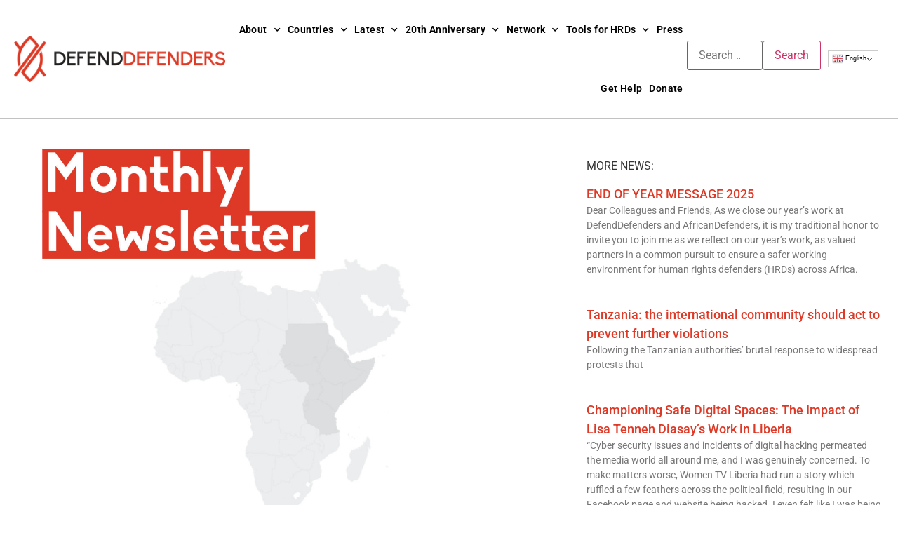

--- FILE ---
content_type: text/html; charset=UTF-8
request_url: https://defenddefenders.org/updates-from-december-2021/
body_size: 33099
content:

<!DOCTYPE html>
<html dir="ltr" lang="en-US" prefix="og: https://ogp.me/ns#">

<head>
	<meta charset="UTF-8">
	<meta name="viewport" content="width=device-width, initial-scale=1.0" />
		<title>Updates from December 2021 - DefendDefenders</title>

		<!-- All in One SEO Pro 4.9.3 - aioseo.com -->
	<meta name="description" content="Dear Comrades and Friends,2021 was a busy year for human rights defenders globally. With conflicts raging in Ethiopia and Sudan, a still fragile transition in Burundi, and far-reaching COVID19-related restrictions in the rest of our focus countries, DefendDefenders had a busy schedule at both the United Nations Human Rights Council and the African Commission for" />
	<meta name="robots" content="max-image-preview:large" />
	<meta name="author" content="Esther Namirimu"/>
	<link rel="canonical" href="https://defenddefenders.org/updates-from-december-2021/" />
	<meta name="generator" content="All in One SEO Pro (AIOSEO) 4.9.3" />
		<meta property="og:locale" content="en_US" />
		<meta property="og:site_name" content="DefendDefenders - East and Horn of Africa Human Rights Defenders Project" />
		<meta property="og:type" content="article" />
		<meta property="og:title" content="Updates from December 2021 - DefendDefenders" />
		<meta property="og:description" content="Dear Comrades and Friends,2021 was a busy year for human rights defenders globally. With conflicts raging in Ethiopia and Sudan, a still fragile transition in Burundi, and far-reaching COVID19-related restrictions in the rest of our focus countries, DefendDefenders had a busy schedule at both the United Nations Human Rights Council and the African Commission for" />
		<meta property="og:url" content="https://defenddefenders.org/updates-from-december-2021/" />
		<meta property="og:image" content="https://defenddefenders.org/wp-content/uploads/2020/01/Newsletter_draft-final.jpg" />
		<meta property="og:image:secure_url" content="https://defenddefenders.org/wp-content/uploads/2020/01/Newsletter_draft-final.jpg" />
		<meta property="og:image:width" content="1667" />
		<meta property="og:image:height" content="1250" />
		<meta property="article:published_time" content="2021-12-30T21:00:38+00:00" />
		<meta property="article:modified_time" content="2022-01-21T10:32:00+00:00" />
		<meta name="twitter:card" content="summary" />
		<meta name="twitter:title" content="Updates from December 2021 - DefendDefenders" />
		<meta name="twitter:description" content="Dear Comrades and Friends,2021 was a busy year for human rights defenders globally. With conflicts raging in Ethiopia and Sudan, a still fragile transition in Burundi, and far-reaching COVID19-related restrictions in the rest of our focus countries, DefendDefenders had a busy schedule at both the United Nations Human Rights Council and the African Commission for" />
		<meta name="twitter:image" content="https://defenddefenders.org/wp-content/uploads/2020/01/Newsletter_draft-final.jpg" />
		<script type="application/ld+json" class="aioseo-schema">
			{"@context":"https:\/\/schema.org","@graph":[{"@type":"BlogPosting","@id":"https:\/\/defenddefenders.org\/updates-from-december-2021\/#blogposting","name":"Updates from December 2021 - DefendDefenders","headline":"Updates from December 2021","author":{"@id":"https:\/\/defenddefenders.org\/author\/esther\/#author"},"publisher":{"@id":"https:\/\/defenddefenders.org\/#organization"},"image":{"@type":"ImageObject","url":"https:\/\/defenddefenders.org\/wp-content\/uploads\/2020\/01\/Newsletter_draft-final.jpg","width":1667,"height":1250},"datePublished":"2021-12-31T00:00:38+03:00","dateModified":"2022-01-21T13:32:00+03:00","inLanguage":"en-US","mainEntityOfPage":{"@id":"https:\/\/defenddefenders.org\/updates-from-december-2021\/#webpage"},"isPartOf":{"@id":"https:\/\/defenddefenders.org\/updates-from-december-2021\/#webpage"},"articleSection":"Monthly Newsletters, News"},{"@type":"BreadcrumbList","@id":"https:\/\/defenddefenders.org\/updates-from-december-2021\/#breadcrumblist","itemListElement":[{"@type":"ListItem","@id":"https:\/\/defenddefenders.org#listItem","position":1,"name":"Home","item":"https:\/\/defenddefenders.org","nextItem":{"@type":"ListItem","@id":"https:\/\/defenddefenders.org\/category\/news\/#listItem","name":"News"}},{"@type":"ListItem","@id":"https:\/\/defenddefenders.org\/category\/news\/#listItem","position":2,"name":"News","item":"https:\/\/defenddefenders.org\/category\/news\/","nextItem":{"@type":"ListItem","@id":"https:\/\/defenddefenders.org\/updates-from-december-2021\/#listItem","name":"Updates from December 2021"},"previousItem":{"@type":"ListItem","@id":"https:\/\/defenddefenders.org#listItem","name":"Home"}},{"@type":"ListItem","@id":"https:\/\/defenddefenders.org\/updates-from-december-2021\/#listItem","position":3,"name":"Updates from December 2021","previousItem":{"@type":"ListItem","@id":"https:\/\/defenddefenders.org\/category\/news\/#listItem","name":"News"}}]},{"@type":"Organization","@id":"https:\/\/defenddefenders.org\/#organization","name":"DefendDefenders","description":"East and Horn of Africa Human Rights Defenders Project","url":"https:\/\/defenddefenders.org\/","logo":{"@type":"ImageObject","url":"https:\/\/defenddefenders.org\/wp-content\/uploads\/2016\/10\/defenddefenders-logo.png","@id":"https:\/\/defenddefenders.org\/updates-from-december-2021\/#organizationLogo","width":327,"height":71},"image":{"@id":"https:\/\/defenddefenders.org\/updates-from-december-2021\/#organizationLogo"}},{"@type":"Person","@id":"https:\/\/defenddefenders.org\/author\/esther\/#author","url":"https:\/\/defenddefenders.org\/author\/esther\/","name":"Esther Namirimu","image":{"@type":"ImageObject","@id":"https:\/\/defenddefenders.org\/updates-from-december-2021\/#authorImage","url":"https:\/\/secure.gravatar.com\/avatar\/99ebf63cd05603c71b19f21edf78e19d78ae3f04adcf97b096b941777f99b707?s=96&d=mm&r=g","width":96,"height":96,"caption":"Esther Namirimu"}},{"@type":"WebPage","@id":"https:\/\/defenddefenders.org\/updates-from-december-2021\/#webpage","url":"https:\/\/defenddefenders.org\/updates-from-december-2021\/","name":"Updates from December 2021 - DefendDefenders","description":"Dear Comrades and Friends,2021 was a busy year for human rights defenders globally. With conflicts raging in Ethiopia and Sudan, a still fragile transition in Burundi, and far-reaching COVID19-related restrictions in the rest of our focus countries, DefendDefenders had a busy schedule at both the United Nations Human Rights Council and the African Commission for","inLanguage":"en-US","isPartOf":{"@id":"https:\/\/defenddefenders.org\/#website"},"breadcrumb":{"@id":"https:\/\/defenddefenders.org\/updates-from-december-2021\/#breadcrumblist"},"author":{"@id":"https:\/\/defenddefenders.org\/author\/esther\/#author"},"creator":{"@id":"https:\/\/defenddefenders.org\/author\/esther\/#author"},"image":{"@type":"ImageObject","url":"https:\/\/defenddefenders.org\/wp-content\/uploads\/2020\/01\/Newsletter_draft-final.jpg","@id":"https:\/\/defenddefenders.org\/updates-from-december-2021\/#mainImage","width":1667,"height":1250},"primaryImageOfPage":{"@id":"https:\/\/defenddefenders.org\/updates-from-december-2021\/#mainImage"},"datePublished":"2021-12-31T00:00:38+03:00","dateModified":"2022-01-21T13:32:00+03:00"},{"@type":"WebSite","@id":"https:\/\/defenddefenders.org\/#website","url":"https:\/\/defenddefenders.org\/","name":"DefendDefenders","description":"East and Horn of Africa Human Rights Defenders Project","inLanguage":"en-US","publisher":{"@id":"https:\/\/defenddefenders.org\/#organization"}}]}
		</script>
		<!-- All in One SEO Pro -->

<link rel="alternate" type="application/rss+xml" title="DefendDefenders &raquo; Feed" href="https://defenddefenders.org/feed/" />
<link rel="alternate" type="application/rss+xml" title="DefendDefenders &raquo; Comments Feed" href="https://defenddefenders.org/comments/feed/" />
<link rel="alternate" title="oEmbed (JSON)" type="application/json+oembed" href="https://defenddefenders.org/wp-json/oembed/1.0/embed?url=https%3A%2F%2Fdefenddefenders.org%2Fupdates-from-december-2021%2F" />
<link rel="alternate" title="oEmbed (XML)" type="text/xml+oembed" href="https://defenddefenders.org/wp-json/oembed/1.0/embed?url=https%3A%2F%2Fdefenddefenders.org%2Fupdates-from-december-2021%2F&#038;format=xml" />
		<!-- This site uses the Google Analytics by MonsterInsights plugin v9.6.0 - Using Analytics tracking - https://www.monsterinsights.com/ -->
							<script src="//www.googletagmanager.com/gtag/js?id=G-G334EDQBZK"  data-cfasync="false" data-wpfc-render="false" async></script>
			<script data-cfasync="false" data-wpfc-render="false">
				var mi_version = '9.6.0';
				var mi_track_user = true;
				var mi_no_track_reason = '';
								var MonsterInsightsDefaultLocations = {"page_location":"https:\/\/defenddefenders.org\/updates-from-december-2021\/"};
								if ( typeof MonsterInsightsPrivacyGuardFilter === 'function' ) {
					var MonsterInsightsLocations = (typeof MonsterInsightsExcludeQuery === 'object') ? MonsterInsightsPrivacyGuardFilter( MonsterInsightsExcludeQuery ) : MonsterInsightsPrivacyGuardFilter( MonsterInsightsDefaultLocations );
				} else {
					var MonsterInsightsLocations = (typeof MonsterInsightsExcludeQuery === 'object') ? MonsterInsightsExcludeQuery : MonsterInsightsDefaultLocations;
				}

								var disableStrs = [
										'ga-disable-G-G334EDQBZK',
									];

				/* Function to detect opted out users */
				function __gtagTrackerIsOptedOut() {
					for (var index = 0; index < disableStrs.length; index++) {
						if (document.cookie.indexOf(disableStrs[index] + '=true') > -1) {
							return true;
						}
					}

					return false;
				}

				/* Disable tracking if the opt-out cookie exists. */
				if (__gtagTrackerIsOptedOut()) {
					for (var index = 0; index < disableStrs.length; index++) {
						window[disableStrs[index]] = true;
					}
				}

				/* Opt-out function */
				function __gtagTrackerOptout() {
					for (var index = 0; index < disableStrs.length; index++) {
						document.cookie = disableStrs[index] + '=true; expires=Thu, 31 Dec 2099 23:59:59 UTC; path=/';
						window[disableStrs[index]] = true;
					}
				}

				if ('undefined' === typeof gaOptout) {
					function gaOptout() {
						__gtagTrackerOptout();
					}
				}
								window.dataLayer = window.dataLayer || [];

				window.MonsterInsightsDualTracker = {
					helpers: {},
					trackers: {},
				};
				if (mi_track_user) {
					function __gtagDataLayer() {
						dataLayer.push(arguments);
					}

					function __gtagTracker(type, name, parameters) {
						if (!parameters) {
							parameters = {};
						}

						if (parameters.send_to) {
							__gtagDataLayer.apply(null, arguments);
							return;
						}

						if (type === 'event') {
														parameters.send_to = monsterinsights_frontend.v4_id;
							var hookName = name;
							if (typeof parameters['event_category'] !== 'undefined') {
								hookName = parameters['event_category'] + ':' + name;
							}

							if (typeof MonsterInsightsDualTracker.trackers[hookName] !== 'undefined') {
								MonsterInsightsDualTracker.trackers[hookName](parameters);
							} else {
								__gtagDataLayer('event', name, parameters);
							}
							
						} else {
							__gtagDataLayer.apply(null, arguments);
						}
					}

					__gtagTracker('js', new Date());
					__gtagTracker('set', {
						'developer_id.dZGIzZG': true,
											});
					if ( MonsterInsightsLocations.page_location ) {
						__gtagTracker('set', MonsterInsightsLocations);
					}
										__gtagTracker('config', 'G-G334EDQBZK', {"forceSSL":"true","link_attribution":"true","linker":{"domains":["https:\/\/defenddefenders.org\/"]}} );
															window.gtag = __gtagTracker;										(function () {
						/* https://developers.google.com/analytics/devguides/collection/analyticsjs/ */
						/* ga and __gaTracker compatibility shim. */
						var noopfn = function () {
							return null;
						};
						var newtracker = function () {
							return new Tracker();
						};
						var Tracker = function () {
							return null;
						};
						var p = Tracker.prototype;
						p.get = noopfn;
						p.set = noopfn;
						p.send = function () {
							var args = Array.prototype.slice.call(arguments);
							args.unshift('send');
							__gaTracker.apply(null, args);
						};
						var __gaTracker = function () {
							var len = arguments.length;
							if (len === 0) {
								return;
							}
							var f = arguments[len - 1];
							if (typeof f !== 'object' || f === null || typeof f.hitCallback !== 'function') {
								if ('send' === arguments[0]) {
									var hitConverted, hitObject = false, action;
									if ('event' === arguments[1]) {
										if ('undefined' !== typeof arguments[3]) {
											hitObject = {
												'eventAction': arguments[3],
												'eventCategory': arguments[2],
												'eventLabel': arguments[4],
												'value': arguments[5] ? arguments[5] : 1,
											}
										}
									}
									if ('pageview' === arguments[1]) {
										if ('undefined' !== typeof arguments[2]) {
											hitObject = {
												'eventAction': 'page_view',
												'page_path': arguments[2],
											}
										}
									}
									if (typeof arguments[2] === 'object') {
										hitObject = arguments[2];
									}
									if (typeof arguments[5] === 'object') {
										Object.assign(hitObject, arguments[5]);
									}
									if ('undefined' !== typeof arguments[1].hitType) {
										hitObject = arguments[1];
										if ('pageview' === hitObject.hitType) {
											hitObject.eventAction = 'page_view';
										}
									}
									if (hitObject) {
										action = 'timing' === arguments[1].hitType ? 'timing_complete' : hitObject.eventAction;
										hitConverted = mapArgs(hitObject);
										__gtagTracker('event', action, hitConverted);
									}
								}
								return;
							}

							function mapArgs(args) {
								var arg, hit = {};
								var gaMap = {
									'eventCategory': 'event_category',
									'eventAction': 'event_action',
									'eventLabel': 'event_label',
									'eventValue': 'event_value',
									'nonInteraction': 'non_interaction',
									'timingCategory': 'event_category',
									'timingVar': 'name',
									'timingValue': 'value',
									'timingLabel': 'event_label',
									'page': 'page_path',
									'location': 'page_location',
									'title': 'page_title',
									'referrer' : 'page_referrer',
								};
								for (arg in args) {
																		if (!(!args.hasOwnProperty(arg) || !gaMap.hasOwnProperty(arg))) {
										hit[gaMap[arg]] = args[arg];
									} else {
										hit[arg] = args[arg];
									}
								}
								return hit;
							}

							try {
								f.hitCallback();
							} catch (ex) {
							}
						};
						__gaTracker.create = newtracker;
						__gaTracker.getByName = newtracker;
						__gaTracker.getAll = function () {
							return [];
						};
						__gaTracker.remove = noopfn;
						__gaTracker.loaded = true;
						window['__gaTracker'] = __gaTracker;
					})();
									} else {
										console.log("");
					(function () {
						function __gtagTracker() {
							return null;
						}

						window['__gtagTracker'] = __gtagTracker;
						window['gtag'] = __gtagTracker;
					})();
									}
			</script>
				<!-- / Google Analytics by MonsterInsights -->
		<style id='wp-img-auto-sizes-contain-inline-css'>
img:is([sizes=auto i],[sizes^="auto," i]){contain-intrinsic-size:3000px 1500px}
/*# sourceURL=wp-img-auto-sizes-contain-inline-css */
</style>
<link rel='stylesheet' id='hfe-widgets-style-css' href='https://defenddefenders.org/wp-content/plugins/header-footer-elementor/inc/widgets-css/frontend.css?ver=2.8.2' media='all' />
<style id='wp-emoji-styles-inline-css'>

	img.wp-smiley, img.emoji {
		display: inline !important;
		border: none !important;
		box-shadow: none !important;
		height: 1em !important;
		width: 1em !important;
		margin: 0 0.07em !important;
		vertical-align: -0.1em !important;
		background: none !important;
		padding: 0 !important;
	}
/*# sourceURL=wp-emoji-styles-inline-css */
</style>
<link rel='stylesheet' id='aioseo/css/src/vue/standalone/blocks/table-of-contents/global.scss-css' href='https://defenddefenders.org/wp-content/plugins/all-in-one-seo-pack-pro/dist/Pro/assets/css/table-of-contents/global.e90f6d47.css?ver=4.9.3' media='all' />
<link rel='stylesheet' id='aioseo/css/src/vue/standalone/blocks/pro/recipe/global.scss-css' href='https://defenddefenders.org/wp-content/plugins/all-in-one-seo-pack-pro/dist/Pro/assets/css/recipe/global.67a3275f.css?ver=4.9.3' media='all' />
<link rel='stylesheet' id='aioseo/css/src/vue/standalone/blocks/pro/product/global.scss-css' href='https://defenddefenders.org/wp-content/plugins/all-in-one-seo-pack-pro/dist/Pro/assets/css/product/global.61066cfb.css?ver=4.9.3' media='all' />
<style id='global-styles-inline-css'>
:root{--wp--preset--aspect-ratio--square: 1;--wp--preset--aspect-ratio--4-3: 4/3;--wp--preset--aspect-ratio--3-4: 3/4;--wp--preset--aspect-ratio--3-2: 3/2;--wp--preset--aspect-ratio--2-3: 2/3;--wp--preset--aspect-ratio--16-9: 16/9;--wp--preset--aspect-ratio--9-16: 9/16;--wp--preset--color--black: #000000;--wp--preset--color--cyan-bluish-gray: #abb8c3;--wp--preset--color--white: #ffffff;--wp--preset--color--pale-pink: #f78da7;--wp--preset--color--vivid-red: #cf2e2e;--wp--preset--color--luminous-vivid-orange: #ff6900;--wp--preset--color--luminous-vivid-amber: #fcb900;--wp--preset--color--light-green-cyan: #7bdcb5;--wp--preset--color--vivid-green-cyan: #00d084;--wp--preset--color--pale-cyan-blue: #8ed1fc;--wp--preset--color--vivid-cyan-blue: #0693e3;--wp--preset--color--vivid-purple: #9b51e0;--wp--preset--gradient--vivid-cyan-blue-to-vivid-purple: linear-gradient(135deg,rgb(6,147,227) 0%,rgb(155,81,224) 100%);--wp--preset--gradient--light-green-cyan-to-vivid-green-cyan: linear-gradient(135deg,rgb(122,220,180) 0%,rgb(0,208,130) 100%);--wp--preset--gradient--luminous-vivid-amber-to-luminous-vivid-orange: linear-gradient(135deg,rgb(252,185,0) 0%,rgb(255,105,0) 100%);--wp--preset--gradient--luminous-vivid-orange-to-vivid-red: linear-gradient(135deg,rgb(255,105,0) 0%,rgb(207,46,46) 100%);--wp--preset--gradient--very-light-gray-to-cyan-bluish-gray: linear-gradient(135deg,rgb(238,238,238) 0%,rgb(169,184,195) 100%);--wp--preset--gradient--cool-to-warm-spectrum: linear-gradient(135deg,rgb(74,234,220) 0%,rgb(151,120,209) 20%,rgb(207,42,186) 40%,rgb(238,44,130) 60%,rgb(251,105,98) 80%,rgb(254,248,76) 100%);--wp--preset--gradient--blush-light-purple: linear-gradient(135deg,rgb(255,206,236) 0%,rgb(152,150,240) 100%);--wp--preset--gradient--blush-bordeaux: linear-gradient(135deg,rgb(254,205,165) 0%,rgb(254,45,45) 50%,rgb(107,0,62) 100%);--wp--preset--gradient--luminous-dusk: linear-gradient(135deg,rgb(255,203,112) 0%,rgb(199,81,192) 50%,rgb(65,88,208) 100%);--wp--preset--gradient--pale-ocean: linear-gradient(135deg,rgb(255,245,203) 0%,rgb(182,227,212) 50%,rgb(51,167,181) 100%);--wp--preset--gradient--electric-grass: linear-gradient(135deg,rgb(202,248,128) 0%,rgb(113,206,126) 100%);--wp--preset--gradient--midnight: linear-gradient(135deg,rgb(2,3,129) 0%,rgb(40,116,252) 100%);--wp--preset--font-size--small: 13px;--wp--preset--font-size--medium: 20px;--wp--preset--font-size--large: 36px;--wp--preset--font-size--x-large: 42px;--wp--preset--spacing--20: 0.44rem;--wp--preset--spacing--30: 0.67rem;--wp--preset--spacing--40: 1rem;--wp--preset--spacing--50: 1.5rem;--wp--preset--spacing--60: 2.25rem;--wp--preset--spacing--70: 3.38rem;--wp--preset--spacing--80: 5.06rem;--wp--preset--shadow--natural: 6px 6px 9px rgba(0, 0, 0, 0.2);--wp--preset--shadow--deep: 12px 12px 50px rgba(0, 0, 0, 0.4);--wp--preset--shadow--sharp: 6px 6px 0px rgba(0, 0, 0, 0.2);--wp--preset--shadow--outlined: 6px 6px 0px -3px rgb(255, 255, 255), 6px 6px rgb(0, 0, 0);--wp--preset--shadow--crisp: 6px 6px 0px rgb(0, 0, 0);}:root { --wp--style--global--content-size: 800px;--wp--style--global--wide-size: 1200px; }:where(body) { margin: 0; }.wp-site-blocks > .alignleft { float: left; margin-right: 2em; }.wp-site-blocks > .alignright { float: right; margin-left: 2em; }.wp-site-blocks > .aligncenter { justify-content: center; margin-left: auto; margin-right: auto; }:where(.wp-site-blocks) > * { margin-block-start: 24px; margin-block-end: 0; }:where(.wp-site-blocks) > :first-child { margin-block-start: 0; }:where(.wp-site-blocks) > :last-child { margin-block-end: 0; }:root { --wp--style--block-gap: 24px; }:root :where(.is-layout-flow) > :first-child{margin-block-start: 0;}:root :where(.is-layout-flow) > :last-child{margin-block-end: 0;}:root :where(.is-layout-flow) > *{margin-block-start: 24px;margin-block-end: 0;}:root :where(.is-layout-constrained) > :first-child{margin-block-start: 0;}:root :where(.is-layout-constrained) > :last-child{margin-block-end: 0;}:root :where(.is-layout-constrained) > *{margin-block-start: 24px;margin-block-end: 0;}:root :where(.is-layout-flex){gap: 24px;}:root :where(.is-layout-grid){gap: 24px;}.is-layout-flow > .alignleft{float: left;margin-inline-start: 0;margin-inline-end: 2em;}.is-layout-flow > .alignright{float: right;margin-inline-start: 2em;margin-inline-end: 0;}.is-layout-flow > .aligncenter{margin-left: auto !important;margin-right: auto !important;}.is-layout-constrained > .alignleft{float: left;margin-inline-start: 0;margin-inline-end: 2em;}.is-layout-constrained > .alignright{float: right;margin-inline-start: 2em;margin-inline-end: 0;}.is-layout-constrained > .aligncenter{margin-left: auto !important;margin-right: auto !important;}.is-layout-constrained > :where(:not(.alignleft):not(.alignright):not(.alignfull)){max-width: var(--wp--style--global--content-size);margin-left: auto !important;margin-right: auto !important;}.is-layout-constrained > .alignwide{max-width: var(--wp--style--global--wide-size);}body .is-layout-flex{display: flex;}.is-layout-flex{flex-wrap: wrap;align-items: center;}.is-layout-flex > :is(*, div){margin: 0;}body .is-layout-grid{display: grid;}.is-layout-grid > :is(*, div){margin: 0;}body{padding-top: 0px;padding-right: 0px;padding-bottom: 0px;padding-left: 0px;}a:where(:not(.wp-element-button)){text-decoration: underline;}:root :where(.wp-element-button, .wp-block-button__link){background-color: #32373c;border-width: 0;color: #fff;font-family: inherit;font-size: inherit;font-style: inherit;font-weight: inherit;letter-spacing: inherit;line-height: inherit;padding-top: calc(0.667em + 2px);padding-right: calc(1.333em + 2px);padding-bottom: calc(0.667em + 2px);padding-left: calc(1.333em + 2px);text-decoration: none;text-transform: inherit;}.has-black-color{color: var(--wp--preset--color--black) !important;}.has-cyan-bluish-gray-color{color: var(--wp--preset--color--cyan-bluish-gray) !important;}.has-white-color{color: var(--wp--preset--color--white) !important;}.has-pale-pink-color{color: var(--wp--preset--color--pale-pink) !important;}.has-vivid-red-color{color: var(--wp--preset--color--vivid-red) !important;}.has-luminous-vivid-orange-color{color: var(--wp--preset--color--luminous-vivid-orange) !important;}.has-luminous-vivid-amber-color{color: var(--wp--preset--color--luminous-vivid-amber) !important;}.has-light-green-cyan-color{color: var(--wp--preset--color--light-green-cyan) !important;}.has-vivid-green-cyan-color{color: var(--wp--preset--color--vivid-green-cyan) !important;}.has-pale-cyan-blue-color{color: var(--wp--preset--color--pale-cyan-blue) !important;}.has-vivid-cyan-blue-color{color: var(--wp--preset--color--vivid-cyan-blue) !important;}.has-vivid-purple-color{color: var(--wp--preset--color--vivid-purple) !important;}.has-black-background-color{background-color: var(--wp--preset--color--black) !important;}.has-cyan-bluish-gray-background-color{background-color: var(--wp--preset--color--cyan-bluish-gray) !important;}.has-white-background-color{background-color: var(--wp--preset--color--white) !important;}.has-pale-pink-background-color{background-color: var(--wp--preset--color--pale-pink) !important;}.has-vivid-red-background-color{background-color: var(--wp--preset--color--vivid-red) !important;}.has-luminous-vivid-orange-background-color{background-color: var(--wp--preset--color--luminous-vivid-orange) !important;}.has-luminous-vivid-amber-background-color{background-color: var(--wp--preset--color--luminous-vivid-amber) !important;}.has-light-green-cyan-background-color{background-color: var(--wp--preset--color--light-green-cyan) !important;}.has-vivid-green-cyan-background-color{background-color: var(--wp--preset--color--vivid-green-cyan) !important;}.has-pale-cyan-blue-background-color{background-color: var(--wp--preset--color--pale-cyan-blue) !important;}.has-vivid-cyan-blue-background-color{background-color: var(--wp--preset--color--vivid-cyan-blue) !important;}.has-vivid-purple-background-color{background-color: var(--wp--preset--color--vivid-purple) !important;}.has-black-border-color{border-color: var(--wp--preset--color--black) !important;}.has-cyan-bluish-gray-border-color{border-color: var(--wp--preset--color--cyan-bluish-gray) !important;}.has-white-border-color{border-color: var(--wp--preset--color--white) !important;}.has-pale-pink-border-color{border-color: var(--wp--preset--color--pale-pink) !important;}.has-vivid-red-border-color{border-color: var(--wp--preset--color--vivid-red) !important;}.has-luminous-vivid-orange-border-color{border-color: var(--wp--preset--color--luminous-vivid-orange) !important;}.has-luminous-vivid-amber-border-color{border-color: var(--wp--preset--color--luminous-vivid-amber) !important;}.has-light-green-cyan-border-color{border-color: var(--wp--preset--color--light-green-cyan) !important;}.has-vivid-green-cyan-border-color{border-color: var(--wp--preset--color--vivid-green-cyan) !important;}.has-pale-cyan-blue-border-color{border-color: var(--wp--preset--color--pale-cyan-blue) !important;}.has-vivid-cyan-blue-border-color{border-color: var(--wp--preset--color--vivid-cyan-blue) !important;}.has-vivid-purple-border-color{border-color: var(--wp--preset--color--vivid-purple) !important;}.has-vivid-cyan-blue-to-vivid-purple-gradient-background{background: var(--wp--preset--gradient--vivid-cyan-blue-to-vivid-purple) !important;}.has-light-green-cyan-to-vivid-green-cyan-gradient-background{background: var(--wp--preset--gradient--light-green-cyan-to-vivid-green-cyan) !important;}.has-luminous-vivid-amber-to-luminous-vivid-orange-gradient-background{background: var(--wp--preset--gradient--luminous-vivid-amber-to-luminous-vivid-orange) !important;}.has-luminous-vivid-orange-to-vivid-red-gradient-background{background: var(--wp--preset--gradient--luminous-vivid-orange-to-vivid-red) !important;}.has-very-light-gray-to-cyan-bluish-gray-gradient-background{background: var(--wp--preset--gradient--very-light-gray-to-cyan-bluish-gray) !important;}.has-cool-to-warm-spectrum-gradient-background{background: var(--wp--preset--gradient--cool-to-warm-spectrum) !important;}.has-blush-light-purple-gradient-background{background: var(--wp--preset--gradient--blush-light-purple) !important;}.has-blush-bordeaux-gradient-background{background: var(--wp--preset--gradient--blush-bordeaux) !important;}.has-luminous-dusk-gradient-background{background: var(--wp--preset--gradient--luminous-dusk) !important;}.has-pale-ocean-gradient-background{background: var(--wp--preset--gradient--pale-ocean) !important;}.has-electric-grass-gradient-background{background: var(--wp--preset--gradient--electric-grass) !important;}.has-midnight-gradient-background{background: var(--wp--preset--gradient--midnight) !important;}.has-small-font-size{font-size: var(--wp--preset--font-size--small) !important;}.has-medium-font-size{font-size: var(--wp--preset--font-size--medium) !important;}.has-large-font-size{font-size: var(--wp--preset--font-size--large) !important;}.has-x-large-font-size{font-size: var(--wp--preset--font-size--x-large) !important;}
:root :where(.wp-block-pullquote){font-size: 1.5em;line-height: 1.6;}
/*# sourceURL=global-styles-inline-css */
</style>
<link rel='stylesheet' id='ivory-search-styles-css' href='https://defenddefenders.org/wp-content/plugins/add-search-to-menu/public/css/ivory-search.min.css?ver=5.5.13' media='all' />
<link rel='stylesheet' id='hfe-style-css' href='https://defenddefenders.org/wp-content/plugins/header-footer-elementor/assets/css/header-footer-elementor.css?ver=2.8.2' media='all' />
<link rel='stylesheet' id='elementor-icons-css' href='https://defenddefenders.org/wp-content/plugins/elementor/assets/lib/eicons/css/elementor-icons.min.css?ver=5.46.0' media='all' />
<link rel='stylesheet' id='elementor-frontend-css' href='https://defenddefenders.org/wp-content/plugins/elementor/assets/css/frontend.min.css?ver=3.34.2' media='all' />
<style id='elementor-frontend-inline-css'>
.elementor-kit-12233{--e-global-color-primary:#6EC1E4;--e-global-color-secondary:#54595F;--e-global-color-text:#7A7A7A;--e-global-color-accent:#61CE70;--e-global-color-579b31fb:#DE3926;--e-global-color-1eea657a:#818181;--e-global-color-7cfa2988:#8EAD14;--e-global-color-21499da9:#F1B31E;--e-global-color-578ea980:#E9E9E9;--e-global-color-fe7306c:#F4F4F4;--e-global-color-6f991b88:#000;--e-global-color-5fc73a21:#FFF;--e-global-typography-primary-font-family:"Roboto";--e-global-typography-primary-font-weight:600;--e-global-typography-secondary-font-family:"Roboto Slab";--e-global-typography-secondary-font-weight:400;--e-global-typography-text-font-family:"Roboto";--e-global-typography-text-font-weight:400;--e-global-typography-accent-font-family:"Roboto";--e-global-typography-accent-font-weight:500;}.elementor-kit-12233 e-page-transition{background-color:#FFBC7D;}.elementor-section.elementor-section-boxed > .elementor-container{max-width:1280px;}.e-con{--container-max-width:1280px;}.elementor-widget:not(:last-child){margin-block-end:20px;}.elementor-element{--widgets-spacing:20px 20px;--widgets-spacing-row:20px;--widgets-spacing-column:20px;}{}h1.entry-title{display:var(--page-title-display);}@media(max-width:1024px){.elementor-section.elementor-section-boxed > .elementor-container{max-width:1024px;}.e-con{--container-max-width:1024px;}}@media(max-width:767px){.elementor-section.elementor-section-boxed > .elementor-container{max-width:767px;}.e-con{--container-max-width:767px;}}
.elementor-15819 .elementor-element.elementor-element-1ef30a7{overflow:visible;}.elementor-15819 .elementor-element.elementor-element-cf34c1e > .elementor-widget-container{background-color:#FFFFFF;margin:0px 0px 0px 0px;padding:10px 10px 10px 10px;border-radius:0px 0px 0px 0px;}.elementor-15819 .elementor-element.elementor-element-cf34c1e{color:#020101;}.elementor-15819 .elementor-element.elementor-element-0097661{overflow:visible;}.elementor-15819 .elementor-element.elementor-element-3b9cea2{overflow:visible;}.elementor-15819 .elementor-element.elementor-element-421485b{text-align:center;}.elementor-15819 .elementor-element.elementor-element-ff61389{text-align:center;}.elementor-15819 .elementor-element.elementor-element-ecc28b4{overflow:visible;}.elementor-15819 .elementor-element.elementor-element-5b9e016{overflow:visible;}.elementor-15819 .elementor-element.elementor-element-8c5fa10{overflow:visible;}.elementor-15819 .elementor-element.elementor-element-2374ef0{overflow:visible;}.elementor-15819 .elementor-element.elementor-element-b9f6d3a{overflow:visible;}.elementor-15819 .elementor-element.elementor-element-7829550{overflow:visible;}.elementor-15819 .elementor-element.elementor-element-f9d2a40{overflow:visible;}.elementor-15819 .elementor-element.elementor-element-c1d82e9{overflow:visible;}.elementor-15819 .elementor-element.elementor-element-fb72097{overflow:visible;}.elementor-15819 .elementor-element.elementor-element-398dada{--spacer-size:50px;}.elementor-15819 .elementor-element.elementor-element-e62b86f{overflow:visible;}.elementor-15819 .elementor-element.elementor-element-98afe79{overflow:visible;}.elementor-15819 .elementor-element.elementor-element-a2e529c{overflow:visible;}.elementor-15819 .elementor-element.elementor-element-ce12f1a{--divider-border-style:solid;--divider-color:#000;--divider-border-width:1px;}.elementor-15819 .elementor-element.elementor-element-ce12f1a .elementor-divider-separator{width:100%;}.elementor-15819 .elementor-element.elementor-element-ce12f1a .elementor-divider{padding-block-start:15px;padding-block-end:15px;}.elementor-15819 .elementor-element.elementor-element-3085359{overflow:visible;}.elementor-widget .tippy-tooltip .tippy-content{text-align:center;}@media(min-width:768px){.elementor-15819 .elementor-element.elementor-element-5a9f409{width:34.493%;}.elementor-15819 .elementor-element.elementor-element-b67851a{width:65.425%;}.elementor-15819 .elementor-element.elementor-element-d315f4a{width:66.984%;}.elementor-15819 .elementor-element.elementor-element-1c27141{width:30.81%;}}/* Start custom CSS for image, class: .elementor-element-421485b */.elementor-15819 .elementor-element.elementor-element-421485b{
    margin-top:-50px;
}/* End custom CSS */
/* Start custom CSS for image, class: .elementor-element-ff61389 */.elementor-15819 .elementor-element.elementor-element-ff61389{margin-bottom:-20px;}/* End custom CSS */
/* Start custom CSS for image, class: .elementor-element-54b91a3 */.elementor-15819 .elementor-element.elementor-element-54b91a3{margin-top:-60px;}/* End custom CSS */
/* Start custom CSS for image, class: .elementor-element-f2da054 */.elementor-15819 .elementor-element.elementor-element-f2da054{margin-top:-100px;}/* End custom CSS */
/* Start custom CSS for image, class: .elementor-element-8fd4c61 */.elementor-15819 .elementor-element.elementor-element-8fd4c61{margin-top:-80px;}/* End custom CSS */
/* Start custom CSS for image, class: .elementor-element-6029b8b */.elementor-15819 .elementor-element.elementor-element-6029b8b{margin-top:-100px;}/* End custom CSS */
/* Start custom CSS for image, class: .elementor-element-d0a4e04 */.elementor-15819 .elementor-element.elementor-element-d0a4e04{margin-top:-100px;}/* End custom CSS */
.elementor-6748 .elementor-element.elementor-element-1f17e14 > .elementor-container > .elementor-column > .elementor-widget-wrap{align-content:center;align-items:center;}.elementor-6748 .elementor-element.elementor-element-1f17e14{border-style:solid;border-width:0px 0px 1px 0px;border-color:#c2c2c2;padding:0px 20px 0px 20px;overflow:visible;}.elementor-6748 .elementor-element.elementor-element-c74a643{text-align:start;}.elementor-6748 .elementor-element.elementor-element-c74a643 img{width:100%;}.elementor-6748 .elementor-element.elementor-element-1099668 .elementor-menu-toggle{margin:0 auto;}.elementor-6748 .elementor-element.elementor-element-1099668 .elementor-nav-menu .elementor-item{font-size:14px;font-weight:600;letter-spacing:0.4px;}.elementor-6748 .elementor-element.elementor-element-1099668 .elementor-nav-menu--main .elementor-item{color:#000000;fill:#000000;padding-left:5px;padding-right:5px;padding-top:32px;padding-bottom:32px;}.elementor-6748 .elementor-element.elementor-element-1099668 .elementor-nav-menu--main .elementor-item:hover,
					.elementor-6748 .elementor-element.elementor-element-1099668 .elementor-nav-menu--main .elementor-item.elementor-item-active,
					.elementor-6748 .elementor-element.elementor-element-1099668 .elementor-nav-menu--main .elementor-item.highlighted,
					.elementor-6748 .elementor-element.elementor-element-1099668 .elementor-nav-menu--main .elementor-item:focus{color:#de3926;fill:#de3926;}.elementor-6748 .elementor-element.elementor-element-1099668 .elementor-nav-menu--main:not(.e--pointer-framed) .elementor-item:before,
					.elementor-6748 .elementor-element.elementor-element-1099668 .elementor-nav-menu--main:not(.e--pointer-framed) .elementor-item:after{background-color:#de3926;}.elementor-6748 .elementor-element.elementor-element-1099668 .e--pointer-framed .elementor-item:before,
					.elementor-6748 .elementor-element.elementor-element-1099668 .e--pointer-framed .elementor-item:after{border-color:#de3926;}.elementor-6748 .elementor-element.elementor-element-1099668 .e--pointer-framed .elementor-item:before{border-width:1px;}.elementor-6748 .elementor-element.elementor-element-1099668 .e--pointer-framed.e--animation-draw .elementor-item:before{border-width:0 0 1px 1px;}.elementor-6748 .elementor-element.elementor-element-1099668 .e--pointer-framed.e--animation-draw .elementor-item:after{border-width:1px 1px 0 0;}.elementor-6748 .elementor-element.elementor-element-1099668 .e--pointer-framed.e--animation-corners .elementor-item:before{border-width:1px 0 0 1px;}.elementor-6748 .elementor-element.elementor-element-1099668 .e--pointer-framed.e--animation-corners .elementor-item:after{border-width:0 1px 1px 0;}.elementor-6748 .elementor-element.elementor-element-1099668 .e--pointer-underline .elementor-item:after,
					 .elementor-6748 .elementor-element.elementor-element-1099668 .e--pointer-overline .elementor-item:before,
					 .elementor-6748 .elementor-element.elementor-element-1099668 .e--pointer-double-line .elementor-item:before,
					 .elementor-6748 .elementor-element.elementor-element-1099668 .e--pointer-double-line .elementor-item:after{height:1px;}.elementor-6748 .elementor-element.elementor-element-1099668{--e-nav-menu-horizontal-menu-item-margin:calc( 0px / 2 );}.elementor-6748 .elementor-element.elementor-element-1099668 .elementor-nav-menu--main:not(.elementor-nav-menu--layout-horizontal) .elementor-nav-menu > li:not(:last-child){margin-bottom:0px;}.elementor-6748 .elementor-element.elementor-element-1099668 .elementor-nav-menu--dropdown a, .elementor-6748 .elementor-element.elementor-element-1099668 .elementor-menu-toggle{color:#ffffff;fill:#ffffff;}.elementor-6748 .elementor-element.elementor-element-1099668 .elementor-nav-menu--dropdown{background-color:rgba(222,57,38,0.85);}.elementor-6748 .elementor-element.elementor-element-1099668 .elementor-nav-menu--dropdown a:hover,
					.elementor-6748 .elementor-element.elementor-element-1099668 .elementor-nav-menu--dropdown a:focus,
					.elementor-6748 .elementor-element.elementor-element-1099668 .elementor-nav-menu--dropdown a.elementor-item-active,
					.elementor-6748 .elementor-element.elementor-element-1099668 .elementor-nav-menu--dropdown a.highlighted{background-color:rgba(0,0,0,0.82);}.elementor-6748 .elementor-element.elementor-element-1099668 .elementor-nav-menu--dropdown .elementor-item, .elementor-6748 .elementor-element.elementor-element-1099668 .elementor-nav-menu--dropdown  .elementor-sub-item{font-size:15px;}.elementor-6748 .elementor-element.elementor-element-1099668 .elementor-nav-menu--dropdown li:not(:last-child){border-style:solid;border-color:#ffffff;border-bottom-width:1px;}.elementor-6748 .elementor-element.elementor-element-1099668 .elementor-nav-menu--main > .elementor-nav-menu > li > .elementor-nav-menu--dropdown, .elementor-6748 .elementor-element.elementor-element-1099668 .elementor-nav-menu__container.elementor-nav-menu--dropdown{margin-top:1px !important;}.elementor-6748 .elementor-element.elementor-element-24048a0 > .elementor-widget-container{margin:0px 0px 0px 10px;}.elementor-6748 .elementor-element.elementor-element-2dcf023 > .elementor-container > .elementor-column > .elementor-widget-wrap{align-content:center;align-items:center;}.elementor-6748 .elementor-element.elementor-element-2dcf023{border-style:solid;border-width:0px 0px 1px 0px;border-color:#c2c2c2;overflow:visible;}.elementor-6748 .elementor-element.elementor-element-ba0f6a2{text-align:start;}.elementor-6748 .elementor-element.elementor-element-ba0f6a2 img{width:100%;}.elementor-6748 .elementor-element.elementor-element-5030d56 .elementor-menu-toggle{margin:0 auto;background-color:rgba(0,0,0,0);}.elementor-6748 .elementor-element.elementor-element-5030d56 .elementor-nav-menu .elementor-item{font-size:17px;font-weight:600;letter-spacing:0.5px;}.elementor-6748 .elementor-element.elementor-element-5030d56 .elementor-nav-menu--main .elementor-item{color:#000000;fill:#000000;padding-left:15px;padding-right:15px;padding-top:32px;padding-bottom:32px;}.elementor-6748 .elementor-element.elementor-element-5030d56 .elementor-nav-menu--main .elementor-item:hover,
					.elementor-6748 .elementor-element.elementor-element-5030d56 .elementor-nav-menu--main .elementor-item.elementor-item-active,
					.elementor-6748 .elementor-element.elementor-element-5030d56 .elementor-nav-menu--main .elementor-item.highlighted,
					.elementor-6748 .elementor-element.elementor-element-5030d56 .elementor-nav-menu--main .elementor-item:focus{color:#de3926;fill:#de3926;}.elementor-6748 .elementor-element.elementor-element-5030d56 .elementor-nav-menu--main:not(.e--pointer-framed) .elementor-item:before,
					.elementor-6748 .elementor-element.elementor-element-5030d56 .elementor-nav-menu--main:not(.e--pointer-framed) .elementor-item:after{background-color:#de3926;}.elementor-6748 .elementor-element.elementor-element-5030d56 .e--pointer-framed .elementor-item:before,
					.elementor-6748 .elementor-element.elementor-element-5030d56 .e--pointer-framed .elementor-item:after{border-color:#de3926;}.elementor-6748 .elementor-element.elementor-element-5030d56 .elementor-nav-menu--dropdown a, .elementor-6748 .elementor-element.elementor-element-5030d56 .elementor-menu-toggle{color:#ffffff;fill:#ffffff;}.elementor-6748 .elementor-element.elementor-element-5030d56 .elementor-nav-menu--dropdown{background-color:rgba(222,57,38,0.85);}.elementor-6748 .elementor-element.elementor-element-5030d56 .elementor-nav-menu--dropdown a:hover,
					.elementor-6748 .elementor-element.elementor-element-5030d56 .elementor-nav-menu--dropdown a:focus,
					.elementor-6748 .elementor-element.elementor-element-5030d56 .elementor-nav-menu--dropdown a.elementor-item-active,
					.elementor-6748 .elementor-element.elementor-element-5030d56 .elementor-nav-menu--dropdown a.highlighted{background-color:rgba(0,0,0,0.82);}.elementor-6748 .elementor-element.elementor-element-5030d56 .elementor-nav-menu--dropdown .elementor-item, .elementor-6748 .elementor-element.elementor-element-5030d56 .elementor-nav-menu--dropdown  .elementor-sub-item{font-size:15px;}.elementor-6748 .elementor-element.elementor-element-5030d56 .elementor-nav-menu--dropdown li:not(:last-child){border-style:solid;border-color:#ffffff;border-bottom-width:1px;}.elementor-6748 .elementor-element.elementor-element-5030d56 .elementor-nav-menu--main > .elementor-nav-menu > li > .elementor-nav-menu--dropdown, .elementor-6748 .elementor-element.elementor-element-5030d56 .elementor-nav-menu__container.elementor-nav-menu--dropdown{margin-top:1px !important;}.elementor-6748 .elementor-element.elementor-element-5030d56 div.elementor-menu-toggle{color:#000000;}.elementor-6748 .elementor-element.elementor-element-5030d56 div.elementor-menu-toggle svg{fill:#000000;}.elementor-6748 .elementor-element.elementor-element-5030d56{--nav-menu-icon-size:36px;}.elementor-6748 .elementor-element.elementor-element-6de8fcb .elementor-search-form{text-align:end;}.elementor-6748 .elementor-element.elementor-element-6de8fcb .elementor-search-form__toggle{--e-search-form-toggle-size:36px;--e-search-form-toggle-color:#000000;--e-search-form-toggle-background-color:rgba(0,0,0,0);}.elementor-6748 .elementor-element.elementor-element-6de8fcb.elementor-search-form--skin-full_screen .elementor-search-form__container{background-color:rgba(255,255,255,0.95);}.elementor-6748 .elementor-element.elementor-element-6de8fcb .elementor-search-form__input,
					.elementor-6748 .elementor-element.elementor-element-6de8fcb .elementor-search-form__icon,
					.elementor-6748 .elementor-element.elementor-element-6de8fcb .elementor-lightbox .dialog-lightbox-close-button,
					.elementor-6748 .elementor-element.elementor-element-6de8fcb .elementor-lightbox .dialog-lightbox-close-button:hover,
					.elementor-6748 .elementor-element.elementor-element-6de8fcb.elementor-search-form--skin-full_screen input[type="search"].elementor-search-form__input{color:#de3926;fill:#de3926;}.elementor-6748 .elementor-element.elementor-element-6de8fcb:not(.elementor-search-form--skin-full_screen) .elementor-search-form__container{border-color:#de3926;border-radius:3px;}.elementor-6748 .elementor-element.elementor-element-6de8fcb.elementor-search-form--skin-full_screen input[type="search"].elementor-search-form__input{border-color:#de3926;border-radius:3px;}.elementor-6748 .elementor-element.elementor-element-6de8fcb .elementor-search-form__toggle:hover{--e-search-form-toggle-color:#de3926;}.elementor-6748 .elementor-element.elementor-element-6de8fcb .elementor-search-form__toggle:focus{--e-search-form-toggle-color:#de3926;}.elementor-theme-builder-content-area{height:400px;}.elementor-location-header:before, .elementor-location-footer:before{content:"";display:table;clear:both;}.elementor-widget .tippy-tooltip .tippy-content{text-align:center;}@media(min-width:768px){.elementor-6748 .elementor-element.elementor-element-b6cb40f{width:55%;}.elementor-6748 .elementor-element.elementor-element-08d3393{width:8%;}.elementor-6748 .elementor-element.elementor-element-2d31740{width:12%;}}@media(max-width:1024px){.elementor-6748 .elementor-element.elementor-element-2dcf023{padding:15px 20px 15px 20px;}.elementor-6748 .elementor-element.elementor-element-5030d56 .elementor-nav-menu--main > .elementor-nav-menu > li > .elementor-nav-menu--dropdown, .elementor-6748 .elementor-element.elementor-element-5030d56 .elementor-nav-menu__container.elementor-nav-menu--dropdown{margin-top:16px !important;}}@media(max-width:767px){.elementor-6748 .elementor-element.elementor-element-ba0f6a2{text-align:center;}.elementor-6748 .elementor-element.elementor-element-5030d56 .elementor-nav-menu--main > .elementor-nav-menu > li > .elementor-nav-menu--dropdown, .elementor-6748 .elementor-element.elementor-element-5030d56 .elementor-nav-menu__container.elementor-nav-menu--dropdown{margin-top:17px !important;}}
.elementor-6820 .elementor-element.elementor-element-8d370e8:not(.elementor-motion-effects-element-type-background), .elementor-6820 .elementor-element.elementor-element-8d370e8 > .elementor-motion-effects-container > .elementor-motion-effects-layer{background-color:#000000;}.elementor-6820 .elementor-element.elementor-element-8d370e8{transition:background 0.3s, border 0.3s, border-radius 0.3s, box-shadow 0.3s;padding:60px 20px 60px 20px;overflow:visible;}.elementor-6820 .elementor-element.elementor-element-8d370e8 > .elementor-background-overlay{transition:background 0.3s, border-radius 0.3s, opacity 0.3s;}.elementor-6820 .elementor-element.elementor-element-cbea688{line-height:1.5em;color:#818181;}.elementor-6820 .elementor-element.elementor-element-c9b2fcb{line-height:1.5em;color:#818181;}.elementor-6820 .elementor-element.elementor-element-83b37c5{line-height:1.5em;color:#818181;}.elementor-6820 .elementor-element.elementor-element-1e81df7{line-height:1.5em;color:#818181;}.elementor-6820 .elementor-element.elementor-element-2a3101c{--grid-template-columns:repeat(0, auto);--icon-size:16px;--grid-column-gap:10px;--grid-row-gap:0px;}.elementor-6820 .elementor-element.elementor-element-2a3101c .elementor-widget-container{text-align:left;}.elementor-6820 .elementor-element.elementor-element-2a3101c .elementor-social-icon{background-color:#ffffff;--icon-padding:0.6em;}.elementor-6820 .elementor-element.elementor-element-2a3101c .elementor-social-icon i{color:#000000;}.elementor-6820 .elementor-element.elementor-element-2a3101c .elementor-social-icon svg{fill:#000000;}.elementor-6820 .elementor-element.elementor-element-2a3101c .elementor-social-icon:hover{background-color:#de3926;}.elementor-6820 .elementor-element.elementor-element-2a3101c .elementor-social-icon:hover i{color:#ffffff;}.elementor-6820 .elementor-element.elementor-element-2a3101c .elementor-social-icon:hover svg{fill:#ffffff;}.elementor-6820 .elementor-element.elementor-element-d320bcb > .elementor-container > .elementor-column > .elementor-widget-wrap{align-content:center;align-items:center;}.elementor-6820 .elementor-element.elementor-element-d320bcb{margin-top:0px;margin-bottom:0px;padding:0px 0px 0px 0px;overflow:visible;}.elementor-bc-flex-widget .elementor-6820 .elementor-element.elementor-element-4147b2d.elementor-column .elementor-widget-wrap{align-items:center;}.elementor-6820 .elementor-element.elementor-element-4147b2d.elementor-column.elementor-element[data-element_type="column"] > .elementor-widget-wrap.elementor-element-populated{align-content:center;align-items:center;}.elementor-6820 .elementor-element.elementor-element-4147b2d.elementor-column > .elementor-widget-wrap{justify-content:center;}.elementor-6820 .elementor-element.elementor-element-4147b2d > .elementor-element-populated{margin:0px 0px 0px 0px;--e-column-margin-right:0px;--e-column-margin-left:0px;}.elementor-6820 .elementor-element.elementor-element-ac5d607 > .elementor-widget-container{margin:0px 0px -20px 0px;}.elementor-6820 .elementor-element.elementor-element-ac5d607{text-align:center;font-weight:700;letter-spacing:0.5px;color:#de3926;}.elementor-theme-builder-content-area{height:400px;}.elementor-location-header:before, .elementor-location-footer:before{content:"";display:table;clear:both;}.elementor-widget .tippy-tooltip .tippy-content{text-align:center;}@media(max-width:1024px) and (min-width:768px){.elementor-6820 .elementor-element.elementor-element-9129142{width:50%;}.elementor-6820 .elementor-element.elementor-element-14935a2{width:50%;}.elementor-6820 .elementor-element.elementor-element-657d7d8{width:50%;}.elementor-6820 .elementor-element.elementor-element-5d122ee{width:50%;}}@media(max-width:1024px){.elementor-6820 .elementor-element.elementor-element-cbea688{text-align:center;}.elementor-6820 .elementor-element.elementor-element-c9b2fcb{text-align:center;}.elementor-6820 .elementor-element.elementor-element-83b37c5{text-align:center;}.elementor-6820 .elementor-element.elementor-element-1e81df7{text-align:center;}.elementor-6820 .elementor-element.elementor-element-2a3101c .elementor-widget-container{text-align:center;}}@media(max-width:767px){.elementor-6820 .elementor-element.elementor-element-ac5d607{text-align:center;}}
.elementor-9229 .elementor-element.elementor-element-485da79{padding:0px 0px 50px 0px;overflow:visible;}.elementor-bc-flex-widget .elementor-9229 .elementor-element.elementor-element-e5e20bd.elementor-column .elementor-widget-wrap{align-items:flex-start;}.elementor-9229 .elementor-element.elementor-element-e5e20bd.elementor-column.elementor-element[data-element_type="column"] > .elementor-widget-wrap.elementor-element-populated{align-content:flex-start;align-items:flex-start;}.elementor-9229 .elementor-element.elementor-element-e5e20bd > .elementor-widget-wrap > .elementor-widget:not(.elementor-widget__width-auto):not(.elementor-widget__width-initial):not(:last-child):not(.elementor-absolute){margin-block-end:10px;}.elementor-9229 .elementor-element.elementor-element-e5e20bd > .elementor-element-populated{padding:8px 8px 8px 8px;}.elementor-9229 .elementor-element.elementor-element-a99aef7{text-align:start;}.elementor-9229 .elementor-element.elementor-element-a99aef7 img{width:100%;border-radius:0px 0px 0px 0px;}.elementor-9229 .elementor-element.elementor-element-37ff075 > .elementor-widget-container{padding:5px 0px 5px 0px;}.elementor-9229 .elementor-element.elementor-element-37ff075{text-align:start;}.elementor-9229 .elementor-element.elementor-element-37ff075 .elementor-heading-title{color:#000000;}.elementor-9229 .elementor-element.elementor-element-665965d > .elementor-widget-container{margin:0px 0px 0px 0px;padding:0px 0px 0px 0px;}.elementor-9229 .elementor-element.elementor-element-665965d .elementor-icon-list-items:not(.elementor-inline-items) .elementor-icon-list-item:not(:last-child){padding-bottom:calc(5px/2);}.elementor-9229 .elementor-element.elementor-element-665965d .elementor-icon-list-items:not(.elementor-inline-items) .elementor-icon-list-item:not(:first-child){margin-top:calc(5px/2);}.elementor-9229 .elementor-element.elementor-element-665965d .elementor-icon-list-items.elementor-inline-items .elementor-icon-list-item{margin-right:calc(5px/2);margin-left:calc(5px/2);}.elementor-9229 .elementor-element.elementor-element-665965d .elementor-icon-list-items.elementor-inline-items{margin-right:calc(-5px/2);margin-left:calc(-5px/2);}body.rtl .elementor-9229 .elementor-element.elementor-element-665965d .elementor-icon-list-items.elementor-inline-items .elementor-icon-list-item:after{left:calc(-5px/2);}body:not(.rtl) .elementor-9229 .elementor-element.elementor-element-665965d .elementor-icon-list-items.elementor-inline-items .elementor-icon-list-item:after{right:calc(-5px/2);}.elementor-9229 .elementor-element.elementor-element-665965d .elementor-icon-list-icon i{color:#f4f4f4;font-size:0px;}.elementor-9229 .elementor-element.elementor-element-665965d .elementor-icon-list-icon svg{fill:#f4f4f4;--e-icon-list-icon-size:0px;}.elementor-9229 .elementor-element.elementor-element-665965d .elementor-icon-list-icon{width:0px;}body:not(.rtl) .elementor-9229 .elementor-element.elementor-element-665965d .elementor-icon-list-text{padding-left:0px;}body.rtl .elementor-9229 .elementor-element.elementor-element-665965d .elementor-icon-list-text{padding-right:0px;}.elementor-9229 .elementor-element.elementor-element-665965d .elementor-icon-list-text, .elementor-9229 .elementor-element.elementor-element-665965d .elementor-icon-list-text a{color:#000000;}.elementor-9229 .elementor-element.elementor-element-665965d .elementor-icon-list-item{font-weight:normal;}.elementor-9229 .elementor-element.elementor-element-0f1dc07 > .elementor-widget-container{margin:0px 0px -10px 0px;}.elementor-9229 .elementor-element.elementor-element-0f1dc07{text-align:start;}.elementor-9229 .elementor-element.elementor-element-6d1a02b > .elementor-widget-wrap > .elementor-widget:not(.elementor-widget__width-auto):not(.elementor-widget__width-initial):not(:last-child):not(.elementor-absolute){margin-block-end:10px;}.elementor-9229 .elementor-element.elementor-element-6d1a02b > .elementor-element-populated{padding:15px 15px 15px 30px;}.elementor-9229 .elementor-element.elementor-element-7a5c113 .elementor-search-form__container{min-height:50px;}.elementor-9229 .elementor-element.elementor-element-7a5c113 .elementor-search-form__submit{min-width:50px;}body:not(.rtl) .elementor-9229 .elementor-element.elementor-element-7a5c113 .elementor-search-form__icon{padding-left:calc(50px / 3);}body.rtl .elementor-9229 .elementor-element.elementor-element-7a5c113 .elementor-search-form__icon{padding-right:calc(50px / 3);}.elementor-9229 .elementor-element.elementor-element-7a5c113 .elementor-search-form__input, .elementor-9229 .elementor-element.elementor-element-7a5c113.elementor-search-form--button-type-text .elementor-search-form__submit{padding-left:calc(50px / 3);padding-right:calc(50px / 3);}.elementor-9229 .elementor-element.elementor-element-7a5c113:not(.elementor-search-form--skin-full_screen) .elementor-search-form__container{border-radius:3px;}.elementor-9229 .elementor-element.elementor-element-7a5c113.elementor-search-form--skin-full_screen input[type="search"].elementor-search-form__input{border-radius:3px;}.elementor-9229 .elementor-element.elementor-element-1c448ef{--divider-border-style:solid;--divider-color:#e9e9e9;--divider-border-width:1px;}.elementor-9229 .elementor-element.elementor-element-1c448ef .elementor-divider-separator{width:100%;}.elementor-9229 .elementor-element.elementor-element-1c448ef .elementor-divider{padding-block-start:15px;padding-block-end:15px;}.elementor-9229 .elementor-element.elementor-element-1fa3db6 > .elementor-widget-container{margin:0px 0px -10px 0px;}.elementor-9229 .elementor-element.elementor-element-971abf6{--grid-row-gap:30px;--grid-column-gap:30px;}.elementor-9229 .elementor-element.elementor-element-971abf6 .elementor-post__title, .elementor-9229 .elementor-element.elementor-element-971abf6 .elementor-post__title a{line-height:1.5em;}.elementor-9229 .elementor-element.elementor-element-bbf1bf8{--divider-border-style:solid;--divider-color:#e9e9e9;--divider-border-width:1px;}.elementor-9229 .elementor-element.elementor-element-bbf1bf8 .elementor-divider-separator{width:100%;}.elementor-9229 .elementor-element.elementor-element-bbf1bf8 .elementor-divider{padding-block-start:15px;padding-block-end:15px;}.elementor-9229 .elementor-element.elementor-element-110a676 > .elementor-widget-container{margin:0px 0px -10px 0px;}.elementor-9229 .elementor-element.elementor-element-dace420{--alignment:left;--grid-side-margin:10px;--grid-column-gap:10px;--grid-row-gap:0px;--grid-bottom-margin:0px;}.elementor-widget .tippy-tooltip .tippy-content{text-align:center;}@media(min-width:768px){.elementor-9229 .elementor-element.elementor-element-e5e20bd{width:63%;}.elementor-9229 .elementor-element.elementor-element-6d1a02b{width:36.332%;}}@media(max-width:1024px){.elementor-9229 .elementor-element.elementor-element-485da79{padding:0px 10px 10px 10px;}.elementor-9229 .elementor-element.elementor-element-e5e20bd > .elementor-element-populated{padding:10px 10px 10px 10px;}.elementor-9229 .elementor-element.elementor-element-0f1dc07 > .elementor-widget-container{padding:0px 0px 0px 0px;}.elementor-9229 .elementor-element.elementor-element-6d1a02b > .elementor-element-populated{padding:10px 10px 10px 10px;}.elementor-9229 .elementor-element.elementor-element-dace420{--alignment:left;--grid-side-margin:5px;--grid-column-gap:5px;--grid-row-gap:5px;} .elementor-9229 .elementor-element.elementor-element-dace420{--grid-side-margin:5px;--grid-column-gap:5px;--grid-row-gap:0px;--grid-bottom-margin:0px;}.elementor-9229 .elementor-element.elementor-element-dace420 .elementor-share-btn{font-size:calc(0.8px * 10);}.elementor-9229 .elementor-element.elementor-element-dace420 .elementor-share-btn__icon{--e-share-buttons-icon-size:1.5em;}}@media(max-width:767px){.elementor-9229 .elementor-element.elementor-element-485da79{padding:0px 20px 20px 20px;}.elementor-9229 .elementor-element.elementor-element-e5e20bd > .elementor-element-populated{margin:0px 0px 0px 0px;--e-column-margin-right:0px;--e-column-margin-left:0px;padding:0px 0px 0px 0px;}.elementor-9229 .elementor-element.elementor-element-37ff075 > .elementor-widget-container{padding:0px 20px 0px 20px;}.elementor-9229 .elementor-element.elementor-element-37ff075{text-align:center;}.elementor-9229 .elementor-element.elementor-element-37ff075 .elementor-heading-title{font-size:30px;line-height:1.24em;}.elementor-9229 .elementor-element.elementor-element-0f1dc07 > .elementor-widget-container{margin:0px 0px 0px 0px;padding:0px 0px 0px 0px;}.elementor-9229 .elementor-element.elementor-element-6d1a02b > .elementor-element-populated{padding:0px 0px 0px 0px;}.elementor-9229 .elementor-element.elementor-element-1fa3db6{text-align:center;}.elementor-9229 .elementor-element.elementor-element-110a676{text-align:center;}.elementor-9229 .elementor-element.elementor-element-dace420{--alignment:center;} .elementor-9229 .elementor-element.elementor-element-dace420{--grid-side-margin:5px;--grid-column-gap:5px;--grid-row-gap:0px;--grid-bottom-margin:0px;}}
/*# sourceURL=elementor-frontend-inline-css */
</style>
<link rel='stylesheet' id='font-awesome-5-all-css' href='https://defenddefenders.org/wp-content/plugins/elementor/assets/lib/font-awesome/css/all.min.css?ver=3.34.2' media='all' />
<link rel='stylesheet' id='font-awesome-4-shim-css' href='https://defenddefenders.org/wp-content/plugins/elementor/assets/lib/font-awesome/css/v4-shims.min.css?ver=3.34.2' media='all' />
<link rel='stylesheet' id='widget-image-css' href='https://defenddefenders.org/wp-content/plugins/elementor/assets/css/widget-image.min.css?ver=3.34.2' media='all' />
<link rel='stylesheet' id='widget-heading-css' href='https://defenddefenders.org/wp-content/plugins/elementor/assets/css/widget-heading.min.css?ver=3.34.2' media='all' />
<link rel='stylesheet' id='widget-spacer-css' href='https://defenddefenders.org/wp-content/plugins/elementor/assets/css/widget-spacer.min.css?ver=3.34.2' media='all' />
<link rel='stylesheet' id='widget-divider-css' href='https://defenddefenders.org/wp-content/plugins/elementor/assets/css/widget-divider.min.css?ver=3.34.2' media='all' />
<link rel='stylesheet' id='hello-elementor-css' href='https://defenddefenders.org/wp-content/themes/hello-elementor/style.min.css?ver=3.2.1' media='all' />
<link rel='stylesheet' id='hello-elementor-theme-style-css' href='https://defenddefenders.org/wp-content/themes/hello-elementor/theme.min.css?ver=3.2.1' media='all' />
<link rel='stylesheet' id='hello-elementor-header-footer-css' href='https://defenddefenders.org/wp-content/themes/hello-elementor/header-footer.min.css?ver=3.2.1' media='all' />
<link rel='stylesheet' id='widget-nav-menu-css' href='https://defenddefenders.org/wp-content/plugins/elementor-pro/assets/css/widget-nav-menu.min.css?ver=3.34.2' media='all' />
<link rel='stylesheet' id='widget-search-form-css' href='https://defenddefenders.org/wp-content/plugins/elementor-pro/assets/css/widget-search-form.min.css?ver=3.34.2' media='all' />
<link rel='stylesheet' id='elementor-icons-shared-0-css' href='https://defenddefenders.org/wp-content/plugins/elementor/assets/lib/font-awesome/css/fontawesome.min.css?ver=5.15.3' media='all' />
<link rel='stylesheet' id='elementor-icons-fa-solid-css' href='https://defenddefenders.org/wp-content/plugins/elementor/assets/lib/font-awesome/css/solid.min.css?ver=5.15.3' media='all' />
<link rel='stylesheet' id='widget-social-icons-css' href='https://defenddefenders.org/wp-content/plugins/elementor/assets/css/widget-social-icons.min.css?ver=3.34.2' media='all' />
<link rel='stylesheet' id='e-apple-webkit-css' href='https://defenddefenders.org/wp-content/plugins/elementor/assets/css/conditionals/apple-webkit.min.css?ver=3.34.2' media='all' />
<link rel='stylesheet' id='widget-post-info-css' href='https://defenddefenders.org/wp-content/plugins/elementor-pro/assets/css/widget-post-info.min.css?ver=3.34.2' media='all' />
<link rel='stylesheet' id='widget-icon-list-css' href='https://defenddefenders.org/wp-content/plugins/elementor/assets/css/widget-icon-list.min.css?ver=3.34.2' media='all' />
<link rel='stylesheet' id='elementor-icons-fa-regular-css' href='https://defenddefenders.org/wp-content/plugins/elementor/assets/lib/font-awesome/css/regular.min.css?ver=5.15.3' media='all' />
<link rel='stylesheet' id='widget-posts-css' href='https://defenddefenders.org/wp-content/plugins/elementor-pro/assets/css/widget-posts.min.css?ver=3.34.2' media='all' />
<link rel='stylesheet' id='widget-share-buttons-css' href='https://defenddefenders.org/wp-content/plugins/elementor-pro/assets/css/widget-share-buttons.min.css?ver=3.34.2' media='all' />
<link rel='stylesheet' id='elementor-icons-fa-brands-css' href='https://defenddefenders.org/wp-content/plugins/elementor/assets/lib/font-awesome/css/brands.min.css?ver=5.15.3' media='all' />
<link rel='stylesheet' id='hfe-elementor-icons-css' href='https://defenddefenders.org/wp-content/plugins/elementor/assets/lib/eicons/css/elementor-icons.min.css?ver=5.34.0' media='all' />
<link rel='stylesheet' id='hfe-icons-list-css' href='https://defenddefenders.org/wp-content/plugins/elementor/assets/css/widget-icon-list.min.css?ver=3.24.3' media='all' />
<link rel='stylesheet' id='hfe-social-icons-css' href='https://defenddefenders.org/wp-content/plugins/elementor/assets/css/widget-social-icons.min.css?ver=3.24.0' media='all' />
<link rel='stylesheet' id='hfe-social-share-icons-brands-css' href='https://defenddefenders.org/wp-content/plugins/elementor/assets/lib/font-awesome/css/brands.css?ver=5.15.3' media='all' />
<link rel='stylesheet' id='hfe-social-share-icons-fontawesome-css' href='https://defenddefenders.org/wp-content/plugins/elementor/assets/lib/font-awesome/css/fontawesome.css?ver=5.15.3' media='all' />
<link rel='stylesheet' id='hfe-nav-menu-icons-css' href='https://defenddefenders.org/wp-content/plugins/elementor/assets/lib/font-awesome/css/solid.css?ver=5.15.3' media='all' />
<link rel='stylesheet' id='hfe-widget-blockquote-css' href='https://defenddefenders.org/wp-content/plugins/elementor-pro/assets/css/widget-blockquote.min.css?ver=3.25.0' media='all' />
<link rel='stylesheet' id='hfe-mega-menu-css' href='https://defenddefenders.org/wp-content/plugins/elementor-pro/assets/css/widget-mega-menu.min.css?ver=3.26.2' media='all' />
<link rel='stylesheet' id='hfe-nav-menu-widget-css' href='https://defenddefenders.org/wp-content/plugins/elementor-pro/assets/css/widget-nav-menu.min.css?ver=3.26.0' media='all' />
<link rel='stylesheet' id='ekit-widget-styles-css' href='https://defenddefenders.org/wp-content/plugins/elementskit-lite/widgets/init/assets/css/widget-styles.css?ver=3.7.8' media='all' />
<link rel='stylesheet' id='ekit-widget-styles-pro-css' href='https://defenddefenders.org/wp-content/plugins/elementskit/widgets/init/assets/css/widget-styles-pro.css?ver=4.2.1' media='all' />
<link rel='stylesheet' id='ekit-responsive-css' href='https://defenddefenders.org/wp-content/plugins/elementskit-lite/widgets/init/assets/css/responsive.css?ver=3.7.8' media='all' />
<link rel='stylesheet' id='ecs-styles-css' href='https://defenddefenders.org/wp-content/plugins/ele-custom-skin/assets/css/ecs-style.css?ver=3.1.9' media='all' />
<link rel='stylesheet' id='bdt-uikit-css' href='https://defenddefenders.org/wp-content/plugins/bdthemes-element-pack/assets/css/bdt-uikit.css?ver=3.21.7' media='all' />
<link rel='stylesheet' id='ep-helper-css' href='https://defenddefenders.org/wp-content/plugins/bdthemes-element-pack/assets/css/ep-helper.css?ver=9.0.12' media='all' />
<link rel='stylesheet' id='elementor-gf-local-roboto-css' href='https://defenddefenders.org/wp-content/uploads/elementor/google-fonts/css/roboto.css?ver=1742254758' media='all' />
<link rel='stylesheet' id='elementor-gf-local-robotoslab-css' href='https://defenddefenders.org/wp-content/uploads/elementor/google-fonts/css/robotoslab.css?ver=1742254759' media='all' />
<script src="https://defenddefenders.org/wp-content/plugins/google-analytics-premium/assets/js/frontend-gtag.js?ver=9.6.0" id="monsterinsights-frontend-script-js" async data-wp-strategy="async"></script>
<script data-cfasync="false" data-wpfc-render="false" id='monsterinsights-frontend-script-js-extra'>var monsterinsights_frontend = {"js_events_tracking":"true","download_extensions":"doc,pdf,ppt,zip,xls,docx,pptx,xlsx","inbound_paths":"[]","home_url":"https:\/\/defenddefenders.org","hash_tracking":"false","v4_id":"G-G334EDQBZK"};</script>
<script src="https://defenddefenders.org/wp-content/plugins/elementor/assets/lib/font-awesome/js/v4-shims.min.js?ver=3.34.2" id="font-awesome-4-shim-js"></script>
<script src="https://defenddefenders.org/wp-includes/js/jquery/jquery.min.js?ver=3.7.1" id="jquery-core-js"></script>
<script src="https://defenddefenders.org/wp-includes/js/jquery/jquery-migrate.min.js?ver=3.4.1" id="jquery-migrate-js"></script>
<script id="jquery-js-after">
!function($){"use strict";$(document).ready(function(){$(this).scrollTop()>100&&$(".hfe-scroll-to-top-wrap").removeClass("hfe-scroll-to-top-hide"),$(window).scroll(function(){$(this).scrollTop()<100?$(".hfe-scroll-to-top-wrap").fadeOut(300):$(".hfe-scroll-to-top-wrap").fadeIn(300)}),$(".hfe-scroll-to-top-wrap").on("click",function(){$("html, body").animate({scrollTop:0},300);return!1})})}(jQuery);
!function($){'use strict';$(document).ready(function(){var bar=$('.hfe-reading-progress-bar');if(!bar.length)return;$(window).on('scroll',function(){var s=$(window).scrollTop(),d=$(document).height()-$(window).height(),p=d? s/d*100:0;bar.css('width',p+'%')});});}(jQuery);
//# sourceURL=jquery-js-after
</script>
<script id="ecs_ajax_load-js-extra">
var ecs_ajax_params = {"ajaxurl":"https://defenddefenders.org/wp-admin/admin-ajax.php","posts":"{\"page\":0,\"name\":\"updates-from-december-2021\",\"error\":\"\",\"m\":\"\",\"p\":0,\"post_parent\":\"\",\"subpost\":\"\",\"subpost_id\":\"\",\"attachment\":\"\",\"attachment_id\":0,\"pagename\":\"\",\"page_id\":0,\"second\":\"\",\"minute\":\"\",\"hour\":\"\",\"day\":0,\"monthnum\":0,\"year\":0,\"w\":0,\"category_name\":\"\",\"tag\":\"\",\"cat\":\"\",\"tag_id\":\"\",\"author\":\"\",\"author_name\":\"\",\"feed\":\"\",\"tb\":\"\",\"paged\":0,\"meta_key\":\"\",\"meta_value\":\"\",\"preview\":\"\",\"s\":\"\",\"sentence\":\"\",\"title\":\"\",\"fields\":\"all\",\"menu_order\":\"\",\"embed\":\"\",\"category__in\":[],\"category__not_in\":[],\"category__and\":[],\"post__in\":[],\"post__not_in\":[],\"post_name__in\":[],\"tag__in\":[],\"tag__not_in\":[],\"tag__and\":[],\"tag_slug__in\":[],\"tag_slug__and\":[],\"post_parent__in\":[],\"post_parent__not_in\":[],\"author__in\":[],\"author__not_in\":[],\"search_columns\":[],\"ignore_sticky_posts\":false,\"suppress_filters\":false,\"cache_results\":true,\"update_post_term_cache\":true,\"update_menu_item_cache\":false,\"lazy_load_term_meta\":true,\"update_post_meta_cache\":true,\"post_type\":\"\",\"posts_per_page\":10,\"nopaging\":false,\"comments_per_page\":\"50\",\"no_found_rows\":false,\"order\":\"DESC\"}"};
//# sourceURL=ecs_ajax_load-js-extra
</script>
<script src="https://defenddefenders.org/wp-content/plugins/ele-custom-skin/assets/js/ecs_ajax_pagination.js?ver=3.1.9" id="ecs_ajax_load-js"></script>
<script src="https://defenddefenders.org/wp-content/plugins/ele-custom-skin/assets/js/ecs.js?ver=3.1.9" id="ecs-script-js"></script>
<script></script><link rel="https://api.w.org/" href="https://defenddefenders.org/wp-json/" /><link rel="alternate" title="JSON" type="application/json" href="https://defenddefenders.org/wp-json/wp/v2/posts/15819" /><link rel="EditURI" type="application/rsd+xml" title="RSD" href="https://defenddefenders.org/xmlrpc.php?rsd" />
<meta name="generator" content="WordPress 6.9" />
<link rel='shortlink' href='https://defenddefenders.org/?p=15819' />
<meta name="generator" content="Elementor 3.34.2; features: additional_custom_breakpoints; settings: css_print_method-internal, google_font-enabled, font_display-auto">
<script type="text/javascript">var elementskit_module_parallax_url = "https://defenddefenders.org/wp-content/plugins/elementskit/modules/parallax/";</script>			<style>
				.e-con.e-parent:nth-of-type(n+4):not(.e-lazyloaded):not(.e-no-lazyload),
				.e-con.e-parent:nth-of-type(n+4):not(.e-lazyloaded):not(.e-no-lazyload) * {
					background-image: none !important;
				}
				@media screen and (max-height: 1024px) {
					.e-con.e-parent:nth-of-type(n+3):not(.e-lazyloaded):not(.e-no-lazyload),
					.e-con.e-parent:nth-of-type(n+3):not(.e-lazyloaded):not(.e-no-lazyload) * {
						background-image: none !important;
					}
				}
				@media screen and (max-height: 640px) {
					.e-con.e-parent:nth-of-type(n+2):not(.e-lazyloaded):not(.e-no-lazyload),
					.e-con.e-parent:nth-of-type(n+2):not(.e-lazyloaded):not(.e-no-lazyload) * {
						background-image: none !important;
					}
				}
			</style>
			<meta name="generator" content="Powered by WPBakery Page Builder - drag and drop page builder for WordPress."/>
<link rel="icon" href="https://defenddefenders.org/wp-content/uploads/2019/11/Favicon-150x150.png" sizes="32x32" />
<link rel="icon" href="https://defenddefenders.org/wp-content/uploads/2019/11/Favicon-300x300.png" sizes="192x192" />
<link rel="apple-touch-icon" href="https://defenddefenders.org/wp-content/uploads/2019/11/Favicon-300x300.png" />
<meta name="msapplication-TileImage" content="https://defenddefenders.org/wp-content/uploads/2019/11/Favicon-300x300.png" />
		<style id="wp-custom-css">
			.custom-link-color p a, .post-content-custom p a, .post-sidebar-custom .elementor-post__title a {
    color: #de3926;
}
.custom-link-color p a:hover, .custom-link-color p a:focus {
    color: #fff;
}
.custom-post-title h2 span.highlights {
    display: inline;
    background-color: #de3926;
    color: #fff;
}

/*header search and language dp css*/
.ekit-template-content-header .elementor-shortcode form.search-form {
	display: flex;
	gap: 5px;
}
.ekit-template-content-header .ts-header-serchand-trns .elementor-widget-wrap.elementor-element-populated {
	display: grid;grid-auto-columns: auto auto;grid-template-columns: 70% 30%;width: 100%;position: relative;
}
.ekit-template-content-header .elementor-shortcode div#gt-wrapper-68933774 .gt_switcher.notranslate {
	width: 100%;
}
.ekit-template-content-header .elementor-shortcode div#gt-wrapper-68933774 .gt_switcher.notranslate .gt_selected {
	width: 100%;
	display: block;
}
.ekit-template-content-header .elementor-shortcode div#gt-wrapper-68933774 .gt_switcher.notranslate .gt_selected a {
	width: 100% !important;
	font-size: 9px;
}
.ekit-template-content-header .gt_switcher.notranslate .gt_option {
	position: absolute !important;
	width: auto;
}
.ekit-template-content-header .gt_switcher.notranslate {
	width: auto;
}
.ekit-template-content-header .gt_container-nz7ijn .gt_switcher .gt_option a {
	font-size: 9px !important;
}

.ekit-template-content-header .gt_selected a {
	font-size: 9px !important;
	width: auto !important;
}
.ekit-template-content-header .gt_switcher.notranslate .gt_option {
    width: 100px !important;
}
/*header search and language dp css END*/

/*Home banner highlighted sub-heading*/
span.highlights-black {
    color: #fff !important;
    line-height: 1.2; 
}
/*Home banner highlighted sub-heading END*/
		</style>
		<noscript><style> .wpb_animate_when_almost_visible { opacity: 1; }</style></noscript>			<style type="text/css">
					.is-form-id-19178 .is-search-submit:focus,
			.is-form-id-19178 .is-search-submit:hover,
			.is-form-id-19178 .is-search-submit,
            .is-form-id-19178 .is-search-icon {
			color: #ffffff !important;            background-color: #d6392c !important;            			}
                        	.is-form-id-19178 .is-search-submit path {
					fill: #ffffff !important;            	}
            			</style>
		</head>

<body class="wp-singular post-template-default single single-post postid-15819 single-format-standard wp-custom-logo wp-embed-responsive wp-theme-hello-elementor hello-elementor ehf-template-hello-elementor ehf-stylesheet-hello-elementor wpb-js-composer js-comp-ver-8.7.2 vc_responsive elementor-default elementor-kit-12233 elementor-page elementor-page-15819 elementor-page-9229">

	
			<a class="skip-link screen-reader-text" href="#content">
			Skip to content		</a>
	
	
	<div class="ekit-template-content-markup ekit-template-content-header ekit-template-content-theme-support">
		<style>.elementor-19300 .elementor-element.elementor-element-1906d83 > .elementor-container > .elementor-column > .elementor-widget-wrap{align-content:center;align-items:center;}.elementor-19300 .elementor-element.elementor-element-1906d83{border-style:solid;border-width:0px 0px 1px 0px;border-color:#c2c2c2;padding:0px 20px 0px 20px;overflow:visible;}.elementor-19300 .elementor-element.elementor-element-ee61302{text-align:start;}.elementor-19300 .elementor-element.elementor-element-ee61302 img{width:100%;}.elementor-19300 .elementor-element.elementor-element-1828bac .elementor-menu-toggle{margin:0 auto;}.elementor-19300 .elementor-element.elementor-element-1828bac .elementor-nav-menu .elementor-item{font-size:14px;font-weight:600;letter-spacing:0.4px;}.elementor-19300 .elementor-element.elementor-element-1828bac .elementor-nav-menu--main .elementor-item{color:#000000;fill:#000000;padding-left:5px;padding-right:5px;padding-top:32px;padding-bottom:32px;}.elementor-19300 .elementor-element.elementor-element-1828bac .elementor-nav-menu--main .elementor-item:hover,
					.elementor-19300 .elementor-element.elementor-element-1828bac .elementor-nav-menu--main .elementor-item.elementor-item-active,
					.elementor-19300 .elementor-element.elementor-element-1828bac .elementor-nav-menu--main .elementor-item.highlighted,
					.elementor-19300 .elementor-element.elementor-element-1828bac .elementor-nav-menu--main .elementor-item:focus{color:#de3926;fill:#de3926;}.elementor-19300 .elementor-element.elementor-element-1828bac .elementor-nav-menu--main:not(.e--pointer-framed) .elementor-item:before,
					.elementor-19300 .elementor-element.elementor-element-1828bac .elementor-nav-menu--main:not(.e--pointer-framed) .elementor-item:after{background-color:#de3926;}.elementor-19300 .elementor-element.elementor-element-1828bac .e--pointer-framed .elementor-item:before,
					.elementor-19300 .elementor-element.elementor-element-1828bac .e--pointer-framed .elementor-item:after{border-color:#de3926;}.elementor-19300 .elementor-element.elementor-element-1828bac .e--pointer-framed .elementor-item:before{border-width:1px;}.elementor-19300 .elementor-element.elementor-element-1828bac .e--pointer-framed.e--animation-draw .elementor-item:before{border-width:0 0 1px 1px;}.elementor-19300 .elementor-element.elementor-element-1828bac .e--pointer-framed.e--animation-draw .elementor-item:after{border-width:1px 1px 0 0;}.elementor-19300 .elementor-element.elementor-element-1828bac .e--pointer-framed.e--animation-corners .elementor-item:before{border-width:1px 0 0 1px;}.elementor-19300 .elementor-element.elementor-element-1828bac .e--pointer-framed.e--animation-corners .elementor-item:after{border-width:0 1px 1px 0;}.elementor-19300 .elementor-element.elementor-element-1828bac .e--pointer-underline .elementor-item:after,
					 .elementor-19300 .elementor-element.elementor-element-1828bac .e--pointer-overline .elementor-item:before,
					 .elementor-19300 .elementor-element.elementor-element-1828bac .e--pointer-double-line .elementor-item:before,
					 .elementor-19300 .elementor-element.elementor-element-1828bac .e--pointer-double-line .elementor-item:after{height:1px;}.elementor-19300 .elementor-element.elementor-element-1828bac{--e-nav-menu-horizontal-menu-item-margin:calc( 0px / 2 );}.elementor-19300 .elementor-element.elementor-element-1828bac .elementor-nav-menu--main:not(.elementor-nav-menu--layout-horizontal) .elementor-nav-menu > li:not(:last-child){margin-bottom:0px;}.elementor-19300 .elementor-element.elementor-element-1828bac .elementor-nav-menu--dropdown a, .elementor-19300 .elementor-element.elementor-element-1828bac .elementor-menu-toggle{color:#ffffff;fill:#ffffff;}.elementor-19300 .elementor-element.elementor-element-1828bac .elementor-nav-menu--dropdown{background-color:rgba(222,57,38,0.85);}.elementor-19300 .elementor-element.elementor-element-1828bac .elementor-nav-menu--dropdown a:hover,
					.elementor-19300 .elementor-element.elementor-element-1828bac .elementor-nav-menu--dropdown a:focus,
					.elementor-19300 .elementor-element.elementor-element-1828bac .elementor-nav-menu--dropdown a.elementor-item-active,
					.elementor-19300 .elementor-element.elementor-element-1828bac .elementor-nav-menu--dropdown a.highlighted{background-color:rgba(0,0,0,0.82);}.elementor-19300 .elementor-element.elementor-element-1828bac .elementor-nav-menu--dropdown .elementor-item, .elementor-19300 .elementor-element.elementor-element-1828bac .elementor-nav-menu--dropdown  .elementor-sub-item{font-size:15px;}.elementor-19300 .elementor-element.elementor-element-1828bac .elementor-nav-menu--dropdown li:not(:last-child){border-style:solid;border-color:#ffffff;border-bottom-width:1px;}.elementor-19300 .elementor-element.elementor-element-1828bac .elementor-nav-menu--main > .elementor-nav-menu > li > .elementor-nav-menu--dropdown, .elementor-19300 .elementor-element.elementor-element-1828bac .elementor-nav-menu__container.elementor-nav-menu--dropdown{margin-top:1px !important;}.elementor-bc-flex-widget .elementor-19300 .elementor-element.elementor-element-8536158.elementor-column .elementor-widget-wrap{align-items:center;}.elementor-19300 .elementor-element.elementor-element-8536158.elementor-column.elementor-element[data-element_type="column"] > .elementor-widget-wrap.elementor-element-populated{align-content:center;align-items:center;}.elementor-19300 .elementor-element.elementor-element-8536158.elementor-column > .elementor-widget-wrap{justify-content:flex-end;}.elementor-19300 .elementor-element.elementor-element-8536158 > .elementor-widget-wrap > .elementor-widget:not(.elementor-widget__width-auto):not(.elementor-widget__width-initial):not(:last-child):not(.elementor-absolute){margin-block-end:10px;}.elementor-19300 .elementor-element.elementor-element-8536158 > .elementor-element-populated{margin:0px 0px 0px 0px;--e-column-margin-right:0px;--e-column-margin-left:0px;padding:0px 0px 0px 0px;}.elementor-19300 .elementor-element.elementor-element-7382fc5 > .elementor-widget-container{padding:0px 0px 0px 0px;}.elementor-19300 .elementor-element.elementor-element-b98ea63 > .elementor-widget-container{margin:0px 0px 0px 10px;}.elementor-19300 .elementor-element.elementor-element-48614d3 > .elementor-container > .elementor-column > .elementor-widget-wrap{align-content:center;align-items:center;}.elementor-19300 .elementor-element.elementor-element-48614d3{border-style:solid;border-width:0px 0px 1px 0px;border-color:#c2c2c2;overflow:visible;}.elementor-19300 .elementor-element.elementor-element-7763729{text-align:start;}.elementor-19300 .elementor-element.elementor-element-7763729 img{width:100%;}.elementor-19300 .elementor-element.elementor-element-ba95860 .elementor-menu-toggle{margin:0 auto;background-color:rgba(0,0,0,0);}.elementor-19300 .elementor-element.elementor-element-ba95860 .elementor-nav-menu .elementor-item{font-size:17px;font-weight:600;letter-spacing:0.5px;}.elementor-19300 .elementor-element.elementor-element-ba95860 .elementor-nav-menu--main .elementor-item{color:#000000;fill:#000000;padding-left:15px;padding-right:15px;padding-top:32px;padding-bottom:32px;}.elementor-19300 .elementor-element.elementor-element-ba95860 .elementor-nav-menu--main .elementor-item:hover,
					.elementor-19300 .elementor-element.elementor-element-ba95860 .elementor-nav-menu--main .elementor-item.elementor-item-active,
					.elementor-19300 .elementor-element.elementor-element-ba95860 .elementor-nav-menu--main .elementor-item.highlighted,
					.elementor-19300 .elementor-element.elementor-element-ba95860 .elementor-nav-menu--main .elementor-item:focus{color:#de3926;fill:#de3926;}.elementor-19300 .elementor-element.elementor-element-ba95860 .elementor-nav-menu--main:not(.e--pointer-framed) .elementor-item:before,
					.elementor-19300 .elementor-element.elementor-element-ba95860 .elementor-nav-menu--main:not(.e--pointer-framed) .elementor-item:after{background-color:#de3926;}.elementor-19300 .elementor-element.elementor-element-ba95860 .e--pointer-framed .elementor-item:before,
					.elementor-19300 .elementor-element.elementor-element-ba95860 .e--pointer-framed .elementor-item:after{border-color:#de3926;}.elementor-19300 .elementor-element.elementor-element-ba95860 .elementor-nav-menu--dropdown a, .elementor-19300 .elementor-element.elementor-element-ba95860 .elementor-menu-toggle{color:#ffffff;fill:#ffffff;}.elementor-19300 .elementor-element.elementor-element-ba95860 .elementor-nav-menu--dropdown{background-color:rgba(222,57,38,0.85);}.elementor-19300 .elementor-element.elementor-element-ba95860 .elementor-nav-menu--dropdown a:hover,
					.elementor-19300 .elementor-element.elementor-element-ba95860 .elementor-nav-menu--dropdown a:focus,
					.elementor-19300 .elementor-element.elementor-element-ba95860 .elementor-nav-menu--dropdown a.elementor-item-active,
					.elementor-19300 .elementor-element.elementor-element-ba95860 .elementor-nav-menu--dropdown a.highlighted{background-color:rgba(0,0,0,0.82);}.elementor-19300 .elementor-element.elementor-element-ba95860 .elementor-nav-menu--dropdown .elementor-item, .elementor-19300 .elementor-element.elementor-element-ba95860 .elementor-nav-menu--dropdown  .elementor-sub-item{font-size:15px;}.elementor-19300 .elementor-element.elementor-element-ba95860 .elementor-nav-menu--dropdown li:not(:last-child){border-style:solid;border-color:#ffffff;border-bottom-width:1px;}.elementor-19300 .elementor-element.elementor-element-ba95860 .elementor-nav-menu--main > .elementor-nav-menu > li > .elementor-nav-menu--dropdown, .elementor-19300 .elementor-element.elementor-element-ba95860 .elementor-nav-menu__container.elementor-nav-menu--dropdown{margin-top:1px !important;}.elementor-19300 .elementor-element.elementor-element-ba95860 div.elementor-menu-toggle{color:#000000;}.elementor-19300 .elementor-element.elementor-element-ba95860 div.elementor-menu-toggle svg{fill:#000000;}.elementor-19300 .elementor-element.elementor-element-ba95860{--nav-menu-icon-size:36px;}.elementor-19300 .elementor-element.elementor-element-b542a4d .elementor-search-form{text-align:end;}.elementor-19300 .elementor-element.elementor-element-b542a4d .elementor-search-form__toggle{--e-search-form-toggle-size:36px;--e-search-form-toggle-color:#000000;--e-search-form-toggle-background-color:rgba(0,0,0,0);}.elementor-19300 .elementor-element.elementor-element-b542a4d.elementor-search-form--skin-full_screen .elementor-search-form__container{background-color:rgba(255,255,255,0.95);}.elementor-19300 .elementor-element.elementor-element-b542a4d .elementor-search-form__input,
					.elementor-19300 .elementor-element.elementor-element-b542a4d .elementor-search-form__icon,
					.elementor-19300 .elementor-element.elementor-element-b542a4d .elementor-lightbox .dialog-lightbox-close-button,
					.elementor-19300 .elementor-element.elementor-element-b542a4d .elementor-lightbox .dialog-lightbox-close-button:hover,
					.elementor-19300 .elementor-element.elementor-element-b542a4d.elementor-search-form--skin-full_screen input[type="search"].elementor-search-form__input{color:#de3926;fill:#de3926;}.elementor-19300 .elementor-element.elementor-element-b542a4d:not(.elementor-search-form--skin-full_screen) .elementor-search-form__container{border-color:#de3926;border-radius:3px;}.elementor-19300 .elementor-element.elementor-element-b542a4d.elementor-search-form--skin-full_screen input[type="search"].elementor-search-form__input{border-color:#de3926;border-radius:3px;}.elementor-19300 .elementor-element.elementor-element-b542a4d .elementor-search-form__toggle:hover{--e-search-form-toggle-color:#de3926;}.elementor-19300 .elementor-element.elementor-element-b542a4d .elementor-search-form__toggle:focus{--e-search-form-toggle-color:#de3926;}.elementor-widget .tippy-tooltip .tippy-content{text-align:center;}@media(min-width:768px){.elementor-19300 .elementor-element.elementor-element-e417df6{width:24.269%;}.elementor-19300 .elementor-element.elementor-element-91cd733{width:53.063%;}.elementor-19300 .elementor-element.elementor-element-8536158{width:22%;}}@media(max-width:1024px){.elementor-19300 .elementor-element.elementor-element-48614d3{padding:15px 20px 15px 20px;}.elementor-19300 .elementor-element.elementor-element-ba95860 .elementor-nav-menu--main > .elementor-nav-menu > li > .elementor-nav-menu--dropdown, .elementor-19300 .elementor-element.elementor-element-ba95860 .elementor-nav-menu__container.elementor-nav-menu--dropdown{margin-top:16px !important;}}@media(max-width:767px){.elementor-19300 .elementor-element.elementor-element-7763729{text-align:center;}.elementor-19300 .elementor-element.elementor-element-ba95860 .elementor-nav-menu--main > .elementor-nav-menu > li > .elementor-nav-menu--dropdown, .elementor-19300 .elementor-element.elementor-element-ba95860 .elementor-nav-menu__container.elementor-nav-menu--dropdown{margin-top:17px !important;}}</style>		<div data-elementor-type="wp-post" data-elementor-id="19300" class="elementor elementor-19300" data-elementor-settings="{&quot;element_pack_global_tooltip_width&quot;:{&quot;unit&quot;:&quot;px&quot;,&quot;size&quot;:&quot;&quot;,&quot;sizes&quot;:[]},&quot;element_pack_global_tooltip_width_tablet&quot;:{&quot;unit&quot;:&quot;px&quot;,&quot;size&quot;:&quot;&quot;,&quot;sizes&quot;:[]},&quot;element_pack_global_tooltip_width_mobile&quot;:{&quot;unit&quot;:&quot;px&quot;,&quot;size&quot;:&quot;&quot;,&quot;sizes&quot;:[]},&quot;element_pack_global_tooltip_padding&quot;:{&quot;unit&quot;:&quot;px&quot;,&quot;top&quot;:&quot;&quot;,&quot;right&quot;:&quot;&quot;,&quot;bottom&quot;:&quot;&quot;,&quot;left&quot;:&quot;&quot;,&quot;isLinked&quot;:true},&quot;element_pack_global_tooltip_padding_tablet&quot;:{&quot;unit&quot;:&quot;px&quot;,&quot;top&quot;:&quot;&quot;,&quot;right&quot;:&quot;&quot;,&quot;bottom&quot;:&quot;&quot;,&quot;left&quot;:&quot;&quot;,&quot;isLinked&quot;:true},&quot;element_pack_global_tooltip_padding_mobile&quot;:{&quot;unit&quot;:&quot;px&quot;,&quot;top&quot;:&quot;&quot;,&quot;right&quot;:&quot;&quot;,&quot;bottom&quot;:&quot;&quot;,&quot;left&quot;:&quot;&quot;,&quot;isLinked&quot;:true},&quot;element_pack_global_tooltip_border_radius&quot;:{&quot;unit&quot;:&quot;px&quot;,&quot;top&quot;:&quot;&quot;,&quot;right&quot;:&quot;&quot;,&quot;bottom&quot;:&quot;&quot;,&quot;left&quot;:&quot;&quot;,&quot;isLinked&quot;:true},&quot;element_pack_global_tooltip_border_radius_tablet&quot;:{&quot;unit&quot;:&quot;px&quot;,&quot;top&quot;:&quot;&quot;,&quot;right&quot;:&quot;&quot;,&quot;bottom&quot;:&quot;&quot;,&quot;left&quot;:&quot;&quot;,&quot;isLinked&quot;:true},&quot;element_pack_global_tooltip_border_radius_mobile&quot;:{&quot;unit&quot;:&quot;px&quot;,&quot;top&quot;:&quot;&quot;,&quot;right&quot;:&quot;&quot;,&quot;bottom&quot;:&quot;&quot;,&quot;left&quot;:&quot;&quot;,&quot;isLinked&quot;:true}}" data-elementor-post-type="elementskit_template">
						<section class="elementor-section elementor-top-section elementor-element elementor-element-1906d83 elementor-section-content-middle elementor-hidden-tablet elementor-hidden-phone elementor-section-boxed elementor-section-height-default elementor-section-height-default" data-id="1906d83" data-element_type="section">
						<div class="elementor-container elementor-column-gap-no">
					<div class="elementor-column elementor-col-33 elementor-top-column elementor-element elementor-element-e417df6" data-id="e417df6" data-element_type="column">
			<div class="elementor-widget-wrap elementor-element-populated">
						<div class="elementor-element elementor-element-ee61302 elementor-widget elementor-widget-theme-site-logo elementor-widget-image" data-id="ee61302" data-element_type="widget" data-settings="{&quot;ekit_we_effect_on&quot;:&quot;none&quot;}" data-widget_type="theme-site-logo.default">
				<div class="elementor-widget-container">
											<a href="https://defenddefenders.org">
			<img loading="lazy" width="327" height="71" src="https://defenddefenders.org/wp-content/uploads/2016/10/defenddefenders-logo.png" class="attachment-full size-full wp-image-8" alt="" srcset="https://defenddefenders.org/wp-content/uploads/2016/10/defenddefenders-logo.png 327w, https://defenddefenders.org/wp-content/uploads/2016/10/defenddefenders-logo-300x65.png 300w" sizes="(max-width: 327px) 100vw, 327px" />				</a>
											</div>
				</div>
					</div>
		</div>
				<div class="elementor-column elementor-col-33 elementor-top-column elementor-element elementor-element-91cd733" data-id="91cd733" data-element_type="column">
			<div class="elementor-widget-wrap elementor-element-populated">
						<div class="elementor-element elementor-element-1828bac elementor-nav-menu__align-end elementor-nav-menu--dropdown-tablet elementor-nav-menu__text-align-aside elementor-nav-menu--toggle elementor-nav-menu--burger elementor-widget elementor-widget-nav-menu" data-id="1828bac" data-element_type="widget" data-settings="{&quot;submenu_icon&quot;:{&quot;value&quot;:&quot;&lt;i class=\&quot;fas fa-chevron-down\&quot; aria-hidden=\&quot;true\&quot;&gt;&lt;\/i&gt;&quot;,&quot;library&quot;:&quot;fa-solid&quot;},&quot;layout&quot;:&quot;horizontal&quot;,&quot;toggle&quot;:&quot;burger&quot;,&quot;ekit_we_effect_on&quot;:&quot;none&quot;}" data-widget_type="nav-menu.default">
				<div class="elementor-widget-container">
								<nav aria-label="Menu" class="elementor-nav-menu--main elementor-nav-menu__container elementor-nav-menu--layout-horizontal e--pointer-underline e--animation-fade">
				<ul id="menu-1-1828bac" class="elementor-nav-menu"><li class="menu-item menu-item-type-custom menu-item-object-custom menu-item-has-children menu-item-8032"><a href="#" class="elementor-item elementor-item-anchor">About</a>
<ul class="sub-menu elementor-nav-menu--dropdown">
	<li class="menu-item menu-item-type-post_type menu-item-object-page menu-item-8031"><a href="https://defenddefenders.org/about-us/defenddefenders/" class="elementor-sub-item">DefendDefenders</a></li>
	<li class="menu-item menu-item-type-post_type menu-item-object-page menu-item-has-children menu-item-4327"><a href="https://defenddefenders.org/our-work/" class="elementor-sub-item">Our Work</a>
	<ul class="sub-menu elementor-nav-menu--dropdown">
		<li class="menu-item menu-item-type-post_type menu-item-object-page menu-item-has-children menu-item-4328"><a href="https://defenddefenders.org/our-work/advocacy/" class="elementor-sub-item">Advocacy, Research, and Communication</a>
		<ul class="sub-menu elementor-nav-menu--dropdown">
			<li class="menu-item menu-item-type-post_type menu-item-object-page menu-item-8631"><a href="https://defenddefenders.org/our-work/advocacy/human-rights-council/" class="elementor-sub-item">UN Human Rights Council</a></li>
			<li class="menu-item menu-item-type-post_type menu-item-object-page menu-item-8630"><a href="https://defenddefenders.org/our-work/advocacy/african-commission-of-human-and-peoples-rights/" class="elementor-sub-item">African Commission of Human and Peoples’ Rights</a></li>
		</ul>
</li>
		<li class="menu-item menu-item-type-post_type menu-item-object-page menu-item-has-children menu-item-4329"><a href="https://defenddefenders.org/our-work/capacity-building/" class="elementor-sub-item">Capacity Building</a>
		<ul class="sub-menu elementor-nav-menu--dropdown">
			<li class="menu-item menu-item-type-post_type menu-item-object-page menu-item-8626"><a href="https://defenddefenders.org/our-work/capacity-building/claiming-spaces-tactical-tools-for-hrds/" class="elementor-sub-item">Claiming Spaces: Tactical Tools for Human Rights Defenders</a></li>
		</ul>
</li>
		<li class="menu-item menu-item-type-post_type menu-item-object-page menu-item-has-children menu-item-4331"><a href="https://defenddefenders.org/our-work/protection-and-security-management/" class="elementor-sub-item">Protection &#038; Security Management</a>
		<ul class="sub-menu elementor-nav-menu--dropdown">
			<li class="menu-item menu-item-type-post_type menu-item-object-page menu-item-8629"><a href="https://defenddefenders.org/our-work/protection-and-security-management/protection-training/" class="elementor-sub-item">Protection Support</a></li>
			<li class="menu-item menu-item-type-post_type menu-item-object-page menu-item-8627"><a href="https://defenddefenders.org/our-work/protection-and-security-management/resource-centre/" class="elementor-sub-item">Resource Centre</a></li>
		</ul>
</li>
		<li class="menu-item menu-item-type-post_type menu-item-object-page menu-item-has-children menu-item-4332"><a href="https://defenddefenders.org/our-work/technology-and-digital-safety-3/" class="elementor-sub-item">DefendersTech</a>
		<ul class="sub-menu elementor-nav-menu--dropdown">
			<li class="menu-item menu-item-type-post_type menu-item-object-page menu-item-11858"><a href="https://defenddefenders.org/our-work/technology-and-digital-safety-3/ttaala-toolbox-2/" class="elementor-sub-item">Ttaala</a></li>
			<li class="menu-item menu-item-type-post_type menu-item-object-page menu-item-8624"><a href="https://defenddefenders.org/our-work/technology-and-digital-safety-3/safesisters/" class="elementor-sub-item">SafeSisters</a></li>
		</ul>
</li>
	</ul>
</li>
	<li class="menu-item menu-item-type-post_type menu-item-object-page menu-item-22944"><a href="https://defenddefenders.org/about-us/staff-3-2/" class="elementor-sub-item">Staff</a></li>
	<li class="menu-item menu-item-type-post_type menu-item-object-page menu-item-4368"><a href="https://defenddefenders.org/about-us/job-openings/" class="elementor-sub-item">Job Openings</a></li>
</ul>
</li>
<li class="menu-item menu-item-type-post_type menu-item-object-page menu-item-has-children menu-item-4315"><a href="https://defenddefenders.org/country/" class="elementor-item">Countries</a>
<ul class="sub-menu elementor-nav-menu--dropdown">
	<li class="menu-item menu-item-type-post_type menu-item-object-page menu-item-4316"><a href="https://defenddefenders.org/country/burundi/" class="elementor-sub-item">Burundi</a></li>
	<li class="menu-item menu-item-type-post_type menu-item-object-page menu-item-4317"><a href="https://defenddefenders.org/country/djibouti/" class="elementor-sub-item">Djibouti</a></li>
	<li class="menu-item menu-item-type-post_type menu-item-object-page menu-item-4318"><a href="https://defenddefenders.org/country/eritrea/" class="elementor-sub-item">Eritrea</a></li>
	<li class="menu-item menu-item-type-post_type menu-item-object-page menu-item-4319"><a href="https://defenddefenders.org/country/ethiopia/" class="elementor-sub-item">Ethiopia</a></li>
	<li class="menu-item menu-item-type-post_type menu-item-object-page menu-item-4320"><a href="https://defenddefenders.org/country/kenya/" class="elementor-sub-item">Kenya</a></li>
	<li class="menu-item menu-item-type-post_type menu-item-object-page menu-item-4321"><a href="https://defenddefenders.org/country/rwanda/" class="elementor-sub-item">Rwanda</a></li>
	<li class="menu-item menu-item-type-post_type menu-item-object-page menu-item-4322"><a href="https://defenddefenders.org/country/somalia/" class="elementor-sub-item">Somalia/Somaliland</a></li>
	<li class="menu-item menu-item-type-post_type menu-item-object-page menu-item-4323"><a href="https://defenddefenders.org/country/south-sudan/" class="elementor-sub-item">South Sudan</a></li>
	<li class="menu-item menu-item-type-post_type menu-item-object-page menu-item-4324"><a href="https://defenddefenders.org/country/sudan/" class="elementor-sub-item">Sudan</a></li>
	<li class="menu-item menu-item-type-post_type menu-item-object-page menu-item-4325"><a href="https://defenddefenders.org/country/tanzania/" class="elementor-sub-item">Tanzania</a></li>
	<li class="menu-item menu-item-type-post_type menu-item-object-page menu-item-4326"><a href="https://defenddefenders.org/country/uganda/" class="elementor-sub-item">Uganda</a></li>
</ul>
</li>
<li class="menu-item menu-item-type-custom menu-item-object-custom menu-item-has-children menu-item-8011"><a href="#" class="elementor-item elementor-item-anchor">Latest</a>
<ul class="sub-menu elementor-nav-menu--dropdown">
	<li class="menu-item menu-item-type-post_type menu-item-object-page current_page_parent menu-item-8010"><a href="https://defenddefenders.org/latest-news/" class="elementor-sub-item">News</a></li>
	<li class="menu-item menu-item-type-post_type menu-item-object-page menu-item-8024"><a href="https://defenddefenders.org/reports/" class="elementor-sub-item">Reports</a></li>
	<li class="menu-item menu-item-type-post_type menu-item-object-page menu-item-8021"><a href="https://defenddefenders.org/hrd-of-the-month-2/" class="elementor-sub-item">HRD of the Month</a></li>
	<li class="menu-item menu-item-type-post_type menu-item-object-page menu-item-23228"><a href="https://defenddefenders.org/impact-stories/" class="elementor-sub-item">Impact Stories</a></li>
	<li class="menu-item menu-item-type-post_type menu-item-object-page menu-item-8013"><a href="https://defenddefenders.org/newsletters/" class="elementor-sub-item">Newsletters</a></li>
	<li class="menu-item menu-item-type-post_type menu-item-object-page current_page_parent menu-item-has-children menu-item-16407"><a href="https://defenddefenders.org/latest-news/" class="elementor-sub-item">Interactive Maps</a>
	<ul class="sub-menu elementor-nav-menu--dropdown">
		<li class="menu-item menu-item-type-post_type menu-item-object-page menu-item-16420"><a href="https://defenddefenders.org/civicus-monitor/" class="elementor-sub-item">Civicus Monitor</a></li>
		<li class="menu-item menu-item-type-custom menu-item-object-custom menu-item-20026"><a target="_blank" href="https://dd.matchstick.tech/" class="elementor-sub-item">Interactive-map</a></li>
	</ul>
</li>
</ul>
</li>
<li class="menu-item menu-item-type-custom menu-item-object-custom menu-item-has-children menu-item-23470"><a class="elementor-item">20th Anniversary</a>
<ul class="sub-menu elementor-nav-menu--dropdown">
	<li class="menu-item menu-item-type-post_type menu-item-object-page menu-item-23494"><a href="https://defenddefenders.org/youre-welcome/" class="elementor-sub-item">You&#8217;re welcome</a></li>
	<li class="menu-item menu-item-type-post_type menu-item-object-page menu-item-23426"><a href="https://defenddefenders.org/impact-stories-2/" class="elementor-sub-item">Impact Stories</a></li>
	<li class="menu-item menu-item-type-post_type menu-item-object-page menu-item-23496"><a href="https://defenddefenders.org/media-and-publications-2/" class="elementor-sub-item">Media and Publications</a></li>
	<li class="menu-item menu-item-type-post_type menu-item-object-page menu-item-23497"><a href="https://defenddefenders.org/events-activities/" class="elementor-sub-item">Events &#038; Activities</a></li>
</ul>
</li>
<li class="menu-item menu-item-type-custom menu-item-object-custom menu-item-has-children menu-item-4594"><a href="#" class="elementor-item elementor-item-anchor">Network</a>
<ul class="sub-menu elementor-nav-menu--dropdown">
	<li class="menu-item menu-item-type-post_type menu-item-object-page menu-item-4371"><a href="https://defenddefenders.org/about-us/about-us/membership/" class="elementor-sub-item">East and Horn of Africa Human Rights Defenders Network</a></li>
	<li class="menu-item menu-item-type-post_type menu-item-object-page menu-item-4372"><a href="https://defenddefenders.org/about-us/about-us/membership/national-coalitions/" class="elementor-sub-item">National Coalitions for Human Rights Defenders</a></li>
	<li class="menu-item menu-item-type-post_type menu-item-object-page menu-item-8100"><a href="https://defenddefenders.org/africandefenders/" class="elementor-sub-item">AfricanDefenders</a></li>
</ul>
</li>
<li class="menu-item menu-item-type-post_type menu-item-object-page menu-item-has-children menu-item-9136"><a href="https://defenddefenders.org/tools-for-hrd/" class="elementor-item">Tools for HRDs</a>
<ul class="sub-menu elementor-nav-menu--dropdown">
	<li class="menu-item menu-item-type-post_type menu-item-object-page menu-item-7722"><a href="https://defenddefenders.org/get-help/" class="elementor-sub-item">Get Help</a></li>
	<li class="menu-item menu-item-type-post_type menu-item-object-page menu-item-19258"><a href="https://defenddefenders.org/about-us/resource-directory/" class="elementor-sub-item">Resources</a></li>
	<li class="menu-item menu-item-type-post_type menu-item-object-page menu-item-8012"><a href="https://defenddefenders.org/about-us/contact/" class="elementor-sub-item">Contact Info</a></li>
	<li class="menu-item menu-item-type-post_type menu-item-object-page menu-item-13172"><a href="https://defenddefenders.org/tools-for-hrd/workshops-events/" class="elementor-sub-item">Workshops/Events</a></li>
	<li class="menu-item menu-item-type-post_type menu-item-object-page menu-item-14504"><a href="https://defenddefenders.org/our-work/technology-and-digital-safety-3/ttaala-toolbox-2/" class="elementor-sub-item">Ttaala</a></li>
	<li class="menu-item menu-item-type-post_type menu-item-object-page menu-item-18411"><a href="https://defenddefenders.org/digital-security-helpdesk/" class="elementor-sub-item">Digital-Security Helpdesk</a></li>
</ul>
</li>
<li class="menu-item menu-item-type-post_type menu-item-object-page menu-item-13121"><a href="https://defenddefenders.org/press/" class="elementor-item">Press</a></li>
<li class="menu-item menu-item-type-post_type menu-item-object-page menu-item-4714"><a href="https://defenddefenders.org/get-help/" class="elementor-item">Get Help</a></li>
<li class="gethelp menu-item menu-item-type-post_type menu-item-object-page menu-item-7719"><a href="https://defenddefenders.org/donate/" class="elementor-item">Donate</a></li>
</ul>			</nav>
					<div class="elementor-menu-toggle" role="button" tabindex="0" aria-label="Menu Toggle" aria-expanded="false">
			<i aria-hidden="true" role="presentation" class="elementor-menu-toggle__icon--open eicon-menu-bar"></i><i aria-hidden="true" role="presentation" class="elementor-menu-toggle__icon--close eicon-close"></i>		</div>
					<nav class="elementor-nav-menu--dropdown elementor-nav-menu__container" aria-hidden="true">
				<ul id="menu-2-1828bac" class="elementor-nav-menu"><li class="menu-item menu-item-type-custom menu-item-object-custom menu-item-has-children menu-item-8032"><a href="#" class="elementor-item elementor-item-anchor" tabindex="-1">About</a>
<ul class="sub-menu elementor-nav-menu--dropdown">
	<li class="menu-item menu-item-type-post_type menu-item-object-page menu-item-8031"><a href="https://defenddefenders.org/about-us/defenddefenders/" class="elementor-sub-item" tabindex="-1">DefendDefenders</a></li>
	<li class="menu-item menu-item-type-post_type menu-item-object-page menu-item-has-children menu-item-4327"><a href="https://defenddefenders.org/our-work/" class="elementor-sub-item" tabindex="-1">Our Work</a>
	<ul class="sub-menu elementor-nav-menu--dropdown">
		<li class="menu-item menu-item-type-post_type menu-item-object-page menu-item-has-children menu-item-4328"><a href="https://defenddefenders.org/our-work/advocacy/" class="elementor-sub-item" tabindex="-1">Advocacy, Research, and Communication</a>
		<ul class="sub-menu elementor-nav-menu--dropdown">
			<li class="menu-item menu-item-type-post_type menu-item-object-page menu-item-8631"><a href="https://defenddefenders.org/our-work/advocacy/human-rights-council/" class="elementor-sub-item" tabindex="-1">UN Human Rights Council</a></li>
			<li class="menu-item menu-item-type-post_type menu-item-object-page menu-item-8630"><a href="https://defenddefenders.org/our-work/advocacy/african-commission-of-human-and-peoples-rights/" class="elementor-sub-item" tabindex="-1">African Commission of Human and Peoples’ Rights</a></li>
		</ul>
</li>
		<li class="menu-item menu-item-type-post_type menu-item-object-page menu-item-has-children menu-item-4329"><a href="https://defenddefenders.org/our-work/capacity-building/" class="elementor-sub-item" tabindex="-1">Capacity Building</a>
		<ul class="sub-menu elementor-nav-menu--dropdown">
			<li class="menu-item menu-item-type-post_type menu-item-object-page menu-item-8626"><a href="https://defenddefenders.org/our-work/capacity-building/claiming-spaces-tactical-tools-for-hrds/" class="elementor-sub-item" tabindex="-1">Claiming Spaces: Tactical Tools for Human Rights Defenders</a></li>
		</ul>
</li>
		<li class="menu-item menu-item-type-post_type menu-item-object-page menu-item-has-children menu-item-4331"><a href="https://defenddefenders.org/our-work/protection-and-security-management/" class="elementor-sub-item" tabindex="-1">Protection &#038; Security Management</a>
		<ul class="sub-menu elementor-nav-menu--dropdown">
			<li class="menu-item menu-item-type-post_type menu-item-object-page menu-item-8629"><a href="https://defenddefenders.org/our-work/protection-and-security-management/protection-training/" class="elementor-sub-item" tabindex="-1">Protection Support</a></li>
			<li class="menu-item menu-item-type-post_type menu-item-object-page menu-item-8627"><a href="https://defenddefenders.org/our-work/protection-and-security-management/resource-centre/" class="elementor-sub-item" tabindex="-1">Resource Centre</a></li>
		</ul>
</li>
		<li class="menu-item menu-item-type-post_type menu-item-object-page menu-item-has-children menu-item-4332"><a href="https://defenddefenders.org/our-work/technology-and-digital-safety-3/" class="elementor-sub-item" tabindex="-1">DefendersTech</a>
		<ul class="sub-menu elementor-nav-menu--dropdown">
			<li class="menu-item menu-item-type-post_type menu-item-object-page menu-item-11858"><a href="https://defenddefenders.org/our-work/technology-and-digital-safety-3/ttaala-toolbox-2/" class="elementor-sub-item" tabindex="-1">Ttaala</a></li>
			<li class="menu-item menu-item-type-post_type menu-item-object-page menu-item-8624"><a href="https://defenddefenders.org/our-work/technology-and-digital-safety-3/safesisters/" class="elementor-sub-item" tabindex="-1">SafeSisters</a></li>
		</ul>
</li>
	</ul>
</li>
	<li class="menu-item menu-item-type-post_type menu-item-object-page menu-item-22944"><a href="https://defenddefenders.org/about-us/staff-3-2/" class="elementor-sub-item" tabindex="-1">Staff</a></li>
	<li class="menu-item menu-item-type-post_type menu-item-object-page menu-item-4368"><a href="https://defenddefenders.org/about-us/job-openings/" class="elementor-sub-item" tabindex="-1">Job Openings</a></li>
</ul>
</li>
<li class="menu-item menu-item-type-post_type menu-item-object-page menu-item-has-children menu-item-4315"><a href="https://defenddefenders.org/country/" class="elementor-item" tabindex="-1">Countries</a>
<ul class="sub-menu elementor-nav-menu--dropdown">
	<li class="menu-item menu-item-type-post_type menu-item-object-page menu-item-4316"><a href="https://defenddefenders.org/country/burundi/" class="elementor-sub-item" tabindex="-1">Burundi</a></li>
	<li class="menu-item menu-item-type-post_type menu-item-object-page menu-item-4317"><a href="https://defenddefenders.org/country/djibouti/" class="elementor-sub-item" tabindex="-1">Djibouti</a></li>
	<li class="menu-item menu-item-type-post_type menu-item-object-page menu-item-4318"><a href="https://defenddefenders.org/country/eritrea/" class="elementor-sub-item" tabindex="-1">Eritrea</a></li>
	<li class="menu-item menu-item-type-post_type menu-item-object-page menu-item-4319"><a href="https://defenddefenders.org/country/ethiopia/" class="elementor-sub-item" tabindex="-1">Ethiopia</a></li>
	<li class="menu-item menu-item-type-post_type menu-item-object-page menu-item-4320"><a href="https://defenddefenders.org/country/kenya/" class="elementor-sub-item" tabindex="-1">Kenya</a></li>
	<li class="menu-item menu-item-type-post_type menu-item-object-page menu-item-4321"><a href="https://defenddefenders.org/country/rwanda/" class="elementor-sub-item" tabindex="-1">Rwanda</a></li>
	<li class="menu-item menu-item-type-post_type menu-item-object-page menu-item-4322"><a href="https://defenddefenders.org/country/somalia/" class="elementor-sub-item" tabindex="-1">Somalia/Somaliland</a></li>
	<li class="menu-item menu-item-type-post_type menu-item-object-page menu-item-4323"><a href="https://defenddefenders.org/country/south-sudan/" class="elementor-sub-item" tabindex="-1">South Sudan</a></li>
	<li class="menu-item menu-item-type-post_type menu-item-object-page menu-item-4324"><a href="https://defenddefenders.org/country/sudan/" class="elementor-sub-item" tabindex="-1">Sudan</a></li>
	<li class="menu-item menu-item-type-post_type menu-item-object-page menu-item-4325"><a href="https://defenddefenders.org/country/tanzania/" class="elementor-sub-item" tabindex="-1">Tanzania</a></li>
	<li class="menu-item menu-item-type-post_type menu-item-object-page menu-item-4326"><a href="https://defenddefenders.org/country/uganda/" class="elementor-sub-item" tabindex="-1">Uganda</a></li>
</ul>
</li>
<li class="menu-item menu-item-type-custom menu-item-object-custom menu-item-has-children menu-item-8011"><a href="#" class="elementor-item elementor-item-anchor" tabindex="-1">Latest</a>
<ul class="sub-menu elementor-nav-menu--dropdown">
	<li class="menu-item menu-item-type-post_type menu-item-object-page current_page_parent menu-item-8010"><a href="https://defenddefenders.org/latest-news/" class="elementor-sub-item" tabindex="-1">News</a></li>
	<li class="menu-item menu-item-type-post_type menu-item-object-page menu-item-8024"><a href="https://defenddefenders.org/reports/" class="elementor-sub-item" tabindex="-1">Reports</a></li>
	<li class="menu-item menu-item-type-post_type menu-item-object-page menu-item-8021"><a href="https://defenddefenders.org/hrd-of-the-month-2/" class="elementor-sub-item" tabindex="-1">HRD of the Month</a></li>
	<li class="menu-item menu-item-type-post_type menu-item-object-page menu-item-23228"><a href="https://defenddefenders.org/impact-stories/" class="elementor-sub-item" tabindex="-1">Impact Stories</a></li>
	<li class="menu-item menu-item-type-post_type menu-item-object-page menu-item-8013"><a href="https://defenddefenders.org/newsletters/" class="elementor-sub-item" tabindex="-1">Newsletters</a></li>
	<li class="menu-item menu-item-type-post_type menu-item-object-page current_page_parent menu-item-has-children menu-item-16407"><a href="https://defenddefenders.org/latest-news/" class="elementor-sub-item" tabindex="-1">Interactive Maps</a>
	<ul class="sub-menu elementor-nav-menu--dropdown">
		<li class="menu-item menu-item-type-post_type menu-item-object-page menu-item-16420"><a href="https://defenddefenders.org/civicus-monitor/" class="elementor-sub-item" tabindex="-1">Civicus Monitor</a></li>
		<li class="menu-item menu-item-type-custom menu-item-object-custom menu-item-20026"><a target="_blank" href="https://dd.matchstick.tech/" class="elementor-sub-item" tabindex="-1">Interactive-map</a></li>
	</ul>
</li>
</ul>
</li>
<li class="menu-item menu-item-type-custom menu-item-object-custom menu-item-has-children menu-item-23470"><a class="elementor-item" tabindex="-1">20th Anniversary</a>
<ul class="sub-menu elementor-nav-menu--dropdown">
	<li class="menu-item menu-item-type-post_type menu-item-object-page menu-item-23494"><a href="https://defenddefenders.org/youre-welcome/" class="elementor-sub-item" tabindex="-1">You&#8217;re welcome</a></li>
	<li class="menu-item menu-item-type-post_type menu-item-object-page menu-item-23426"><a href="https://defenddefenders.org/impact-stories-2/" class="elementor-sub-item" tabindex="-1">Impact Stories</a></li>
	<li class="menu-item menu-item-type-post_type menu-item-object-page menu-item-23496"><a href="https://defenddefenders.org/media-and-publications-2/" class="elementor-sub-item" tabindex="-1">Media and Publications</a></li>
	<li class="menu-item menu-item-type-post_type menu-item-object-page menu-item-23497"><a href="https://defenddefenders.org/events-activities/" class="elementor-sub-item" tabindex="-1">Events &#038; Activities</a></li>
</ul>
</li>
<li class="menu-item menu-item-type-custom menu-item-object-custom menu-item-has-children menu-item-4594"><a href="#" class="elementor-item elementor-item-anchor" tabindex="-1">Network</a>
<ul class="sub-menu elementor-nav-menu--dropdown">
	<li class="menu-item menu-item-type-post_type menu-item-object-page menu-item-4371"><a href="https://defenddefenders.org/about-us/about-us/membership/" class="elementor-sub-item" tabindex="-1">East and Horn of Africa Human Rights Defenders Network</a></li>
	<li class="menu-item menu-item-type-post_type menu-item-object-page menu-item-4372"><a href="https://defenddefenders.org/about-us/about-us/membership/national-coalitions/" class="elementor-sub-item" tabindex="-1">National Coalitions for Human Rights Defenders</a></li>
	<li class="menu-item menu-item-type-post_type menu-item-object-page menu-item-8100"><a href="https://defenddefenders.org/africandefenders/" class="elementor-sub-item" tabindex="-1">AfricanDefenders</a></li>
</ul>
</li>
<li class="menu-item menu-item-type-post_type menu-item-object-page menu-item-has-children menu-item-9136"><a href="https://defenddefenders.org/tools-for-hrd/" class="elementor-item" tabindex="-1">Tools for HRDs</a>
<ul class="sub-menu elementor-nav-menu--dropdown">
	<li class="menu-item menu-item-type-post_type menu-item-object-page menu-item-7722"><a href="https://defenddefenders.org/get-help/" class="elementor-sub-item" tabindex="-1">Get Help</a></li>
	<li class="menu-item menu-item-type-post_type menu-item-object-page menu-item-19258"><a href="https://defenddefenders.org/about-us/resource-directory/" class="elementor-sub-item" tabindex="-1">Resources</a></li>
	<li class="menu-item menu-item-type-post_type menu-item-object-page menu-item-8012"><a href="https://defenddefenders.org/about-us/contact/" class="elementor-sub-item" tabindex="-1">Contact Info</a></li>
	<li class="menu-item menu-item-type-post_type menu-item-object-page menu-item-13172"><a href="https://defenddefenders.org/tools-for-hrd/workshops-events/" class="elementor-sub-item" tabindex="-1">Workshops/Events</a></li>
	<li class="menu-item menu-item-type-post_type menu-item-object-page menu-item-14504"><a href="https://defenddefenders.org/our-work/technology-and-digital-safety-3/ttaala-toolbox-2/" class="elementor-sub-item" tabindex="-1">Ttaala</a></li>
	<li class="menu-item menu-item-type-post_type menu-item-object-page menu-item-18411"><a href="https://defenddefenders.org/digital-security-helpdesk/" class="elementor-sub-item" tabindex="-1">Digital-Security Helpdesk</a></li>
</ul>
</li>
<li class="menu-item menu-item-type-post_type menu-item-object-page menu-item-13121"><a href="https://defenddefenders.org/press/" class="elementor-item" tabindex="-1">Press</a></li>
<li class="menu-item menu-item-type-post_type menu-item-object-page menu-item-4714"><a href="https://defenddefenders.org/get-help/" class="elementor-item" tabindex="-1">Get Help</a></li>
<li class="gethelp menu-item menu-item-type-post_type menu-item-object-page menu-item-7719"><a href="https://defenddefenders.org/donate/" class="elementor-item" tabindex="-1">Donate</a></li>
</ul>			</nav>
						</div>
				</div>
					</div>
		</div>
				<div class="elementor-column elementor-col-33 elementor-top-column elementor-element elementor-element-8536158 ts-header-serchand-trns" data-id="8536158" data-element_type="column">
			<div class="elementor-widget-wrap elementor-element-populated">
						<div class="elementor-element elementor-element-7382fc5 serch-frm-ts elementor-widget elementor-widget-shortcode" data-id="7382fc5" data-element_type="widget" data-settings="{&quot;ekit_we_effect_on&quot;:&quot;none&quot;}" data-widget_type="shortcode.default">
				<div class="elementor-widget-container">
							<div class="elementor-shortcode"><form role="search" method="get" class="search-form" action="https://defenddefenders.org/">
				<label>
					<span class="screen-reader-text">Search for:</span>
					<input type="search" class="search-field" placeholder="Search &hellip;" value="" name="s" />
				</label>
				<input type="submit" class="search-submit" value="Search" />
			<input type="hidden" name="id" value="19177" /></form></div>
						</div>
				</div>
				<div class="elementor-element elementor-element-b98ea63 elementor-widget elementor-widget-shortcode" data-id="b98ea63" data-element_type="widget" data-settings="{&quot;ekit_we_effect_on&quot;:&quot;none&quot;}" data-widget_type="shortcode.default">
				<div class="elementor-widget-container">
							<div class="elementor-shortcode"><div class="gtranslate_wrapper" id="gt-wrapper-74941450"></div></div>
						</div>
				</div>
					</div>
		</div>
					</div>
		</section>
				<section class="elementor-section elementor-top-section elementor-element elementor-element-48614d3 elementor-section-content-middle elementor-hidden-desktop elementor-section-boxed elementor-section-height-default elementor-section-height-default" data-id="48614d3" data-element_type="section">
						<div class="elementor-container elementor-column-gap-no">
					<div class="elementor-column elementor-col-33 elementor-top-column elementor-element elementor-element-76b8fd2" data-id="76b8fd2" data-element_type="column">
			<div class="elementor-widget-wrap elementor-element-populated">
						<div class="elementor-element elementor-element-7763729 elementor-widget elementor-widget-theme-site-logo elementor-widget-image" data-id="7763729" data-element_type="widget" data-settings="{&quot;ekit_we_effect_on&quot;:&quot;none&quot;}" data-widget_type="theme-site-logo.default">
				<div class="elementor-widget-container">
											<a href="https://defenddefenders.org">
			<img loading="lazy" width="327" height="71" src="https://defenddefenders.org/wp-content/uploads/2016/10/defenddefenders-logo.png" class="attachment-full size-full wp-image-8" alt="" srcset="https://defenddefenders.org/wp-content/uploads/2016/10/defenddefenders-logo.png 327w, https://defenddefenders.org/wp-content/uploads/2016/10/defenddefenders-logo-300x65.png 300w" sizes="(max-width: 327px) 100vw, 327px" />				</a>
											</div>
				</div>
					</div>
		</div>
				<div class="elementor-column elementor-col-33 elementor-top-column elementor-element elementor-element-c8fa319" data-id="c8fa319" data-element_type="column">
			<div class="elementor-widget-wrap elementor-element-populated">
						<div class="elementor-element elementor-element-ba95860 elementor-nav-menu__align-end elementor-nav-menu--stretch elementor-nav-menu__text-align-center elementor-nav-menu--dropdown-tablet elementor-nav-menu--toggle elementor-nav-menu--burger elementor-widget elementor-widget-nav-menu" data-id="ba95860" data-element_type="widget" data-settings="{&quot;full_width&quot;:&quot;stretch&quot;,&quot;submenu_icon&quot;:{&quot;value&quot;:&quot;&lt;i class=\&quot;\&quot; aria-hidden=\&quot;true\&quot;&gt;&lt;\/i&gt;&quot;,&quot;library&quot;:&quot;&quot;},&quot;layout&quot;:&quot;horizontal&quot;,&quot;toggle&quot;:&quot;burger&quot;,&quot;ekit_we_effect_on&quot;:&quot;none&quot;}" data-widget_type="nav-menu.default">
				<div class="elementor-widget-container">
								<nav aria-label="Menu" class="elementor-nav-menu--main elementor-nav-menu__container elementor-nav-menu--layout-horizontal e--pointer-underline e--animation-fade">
				<ul id="menu-1-ba95860" class="elementor-nav-menu"><li class="menu-item menu-item-type-custom menu-item-object-custom menu-item-has-children menu-item-8032"><a href="#" class="elementor-item elementor-item-anchor">About</a>
<ul class="sub-menu elementor-nav-menu--dropdown">
	<li class="menu-item menu-item-type-post_type menu-item-object-page menu-item-8031"><a href="https://defenddefenders.org/about-us/defenddefenders/" class="elementor-sub-item">DefendDefenders</a></li>
	<li class="menu-item menu-item-type-post_type menu-item-object-page menu-item-has-children menu-item-4327"><a href="https://defenddefenders.org/our-work/" class="elementor-sub-item">Our Work</a>
	<ul class="sub-menu elementor-nav-menu--dropdown">
		<li class="menu-item menu-item-type-post_type menu-item-object-page menu-item-has-children menu-item-4328"><a href="https://defenddefenders.org/our-work/advocacy/" class="elementor-sub-item">Advocacy, Research, and Communication</a>
		<ul class="sub-menu elementor-nav-menu--dropdown">
			<li class="menu-item menu-item-type-post_type menu-item-object-page menu-item-8631"><a href="https://defenddefenders.org/our-work/advocacy/human-rights-council/" class="elementor-sub-item">UN Human Rights Council</a></li>
			<li class="menu-item menu-item-type-post_type menu-item-object-page menu-item-8630"><a href="https://defenddefenders.org/our-work/advocacy/african-commission-of-human-and-peoples-rights/" class="elementor-sub-item">African Commission of Human and Peoples’ Rights</a></li>
		</ul>
</li>
		<li class="menu-item menu-item-type-post_type menu-item-object-page menu-item-has-children menu-item-4329"><a href="https://defenddefenders.org/our-work/capacity-building/" class="elementor-sub-item">Capacity Building</a>
		<ul class="sub-menu elementor-nav-menu--dropdown">
			<li class="menu-item menu-item-type-post_type menu-item-object-page menu-item-8626"><a href="https://defenddefenders.org/our-work/capacity-building/claiming-spaces-tactical-tools-for-hrds/" class="elementor-sub-item">Claiming Spaces: Tactical Tools for Human Rights Defenders</a></li>
		</ul>
</li>
		<li class="menu-item menu-item-type-post_type menu-item-object-page menu-item-has-children menu-item-4331"><a href="https://defenddefenders.org/our-work/protection-and-security-management/" class="elementor-sub-item">Protection &#038; Security Management</a>
		<ul class="sub-menu elementor-nav-menu--dropdown">
			<li class="menu-item menu-item-type-post_type menu-item-object-page menu-item-8629"><a href="https://defenddefenders.org/our-work/protection-and-security-management/protection-training/" class="elementor-sub-item">Protection Support</a></li>
			<li class="menu-item menu-item-type-post_type menu-item-object-page menu-item-8627"><a href="https://defenddefenders.org/our-work/protection-and-security-management/resource-centre/" class="elementor-sub-item">Resource Centre</a></li>
		</ul>
</li>
		<li class="menu-item menu-item-type-post_type menu-item-object-page menu-item-has-children menu-item-4332"><a href="https://defenddefenders.org/our-work/technology-and-digital-safety-3/" class="elementor-sub-item">DefendersTech</a>
		<ul class="sub-menu elementor-nav-menu--dropdown">
			<li class="menu-item menu-item-type-post_type menu-item-object-page menu-item-11858"><a href="https://defenddefenders.org/our-work/technology-and-digital-safety-3/ttaala-toolbox-2/" class="elementor-sub-item">Ttaala</a></li>
			<li class="menu-item menu-item-type-post_type menu-item-object-page menu-item-8624"><a href="https://defenddefenders.org/our-work/technology-and-digital-safety-3/safesisters/" class="elementor-sub-item">SafeSisters</a></li>
		</ul>
</li>
	</ul>
</li>
	<li class="menu-item menu-item-type-post_type menu-item-object-page menu-item-22944"><a href="https://defenddefenders.org/about-us/staff-3-2/" class="elementor-sub-item">Staff</a></li>
	<li class="menu-item menu-item-type-post_type menu-item-object-page menu-item-4368"><a href="https://defenddefenders.org/about-us/job-openings/" class="elementor-sub-item">Job Openings</a></li>
</ul>
</li>
<li class="menu-item menu-item-type-post_type menu-item-object-page menu-item-has-children menu-item-4315"><a href="https://defenddefenders.org/country/" class="elementor-item">Countries</a>
<ul class="sub-menu elementor-nav-menu--dropdown">
	<li class="menu-item menu-item-type-post_type menu-item-object-page menu-item-4316"><a href="https://defenddefenders.org/country/burundi/" class="elementor-sub-item">Burundi</a></li>
	<li class="menu-item menu-item-type-post_type menu-item-object-page menu-item-4317"><a href="https://defenddefenders.org/country/djibouti/" class="elementor-sub-item">Djibouti</a></li>
	<li class="menu-item menu-item-type-post_type menu-item-object-page menu-item-4318"><a href="https://defenddefenders.org/country/eritrea/" class="elementor-sub-item">Eritrea</a></li>
	<li class="menu-item menu-item-type-post_type menu-item-object-page menu-item-4319"><a href="https://defenddefenders.org/country/ethiopia/" class="elementor-sub-item">Ethiopia</a></li>
	<li class="menu-item menu-item-type-post_type menu-item-object-page menu-item-4320"><a href="https://defenddefenders.org/country/kenya/" class="elementor-sub-item">Kenya</a></li>
	<li class="menu-item menu-item-type-post_type menu-item-object-page menu-item-4321"><a href="https://defenddefenders.org/country/rwanda/" class="elementor-sub-item">Rwanda</a></li>
	<li class="menu-item menu-item-type-post_type menu-item-object-page menu-item-4322"><a href="https://defenddefenders.org/country/somalia/" class="elementor-sub-item">Somalia/Somaliland</a></li>
	<li class="menu-item menu-item-type-post_type menu-item-object-page menu-item-4323"><a href="https://defenddefenders.org/country/south-sudan/" class="elementor-sub-item">South Sudan</a></li>
	<li class="menu-item menu-item-type-post_type menu-item-object-page menu-item-4324"><a href="https://defenddefenders.org/country/sudan/" class="elementor-sub-item">Sudan</a></li>
	<li class="menu-item menu-item-type-post_type menu-item-object-page menu-item-4325"><a href="https://defenddefenders.org/country/tanzania/" class="elementor-sub-item">Tanzania</a></li>
	<li class="menu-item menu-item-type-post_type menu-item-object-page menu-item-4326"><a href="https://defenddefenders.org/country/uganda/" class="elementor-sub-item">Uganda</a></li>
</ul>
</li>
<li class="menu-item menu-item-type-custom menu-item-object-custom menu-item-has-children menu-item-8011"><a href="#" class="elementor-item elementor-item-anchor">Latest</a>
<ul class="sub-menu elementor-nav-menu--dropdown">
	<li class="menu-item menu-item-type-post_type menu-item-object-page current_page_parent menu-item-8010"><a href="https://defenddefenders.org/latest-news/" class="elementor-sub-item">News</a></li>
	<li class="menu-item menu-item-type-post_type menu-item-object-page menu-item-8024"><a href="https://defenddefenders.org/reports/" class="elementor-sub-item">Reports</a></li>
	<li class="menu-item menu-item-type-post_type menu-item-object-page menu-item-8021"><a href="https://defenddefenders.org/hrd-of-the-month-2/" class="elementor-sub-item">HRD of the Month</a></li>
	<li class="menu-item menu-item-type-post_type menu-item-object-page menu-item-23228"><a href="https://defenddefenders.org/impact-stories/" class="elementor-sub-item">Impact Stories</a></li>
	<li class="menu-item menu-item-type-post_type menu-item-object-page menu-item-8013"><a href="https://defenddefenders.org/newsletters/" class="elementor-sub-item">Newsletters</a></li>
	<li class="menu-item menu-item-type-post_type menu-item-object-page current_page_parent menu-item-has-children menu-item-16407"><a href="https://defenddefenders.org/latest-news/" class="elementor-sub-item">Interactive Maps</a>
	<ul class="sub-menu elementor-nav-menu--dropdown">
		<li class="menu-item menu-item-type-post_type menu-item-object-page menu-item-16420"><a href="https://defenddefenders.org/civicus-monitor/" class="elementor-sub-item">Civicus Monitor</a></li>
		<li class="menu-item menu-item-type-custom menu-item-object-custom menu-item-20026"><a target="_blank" href="https://dd.matchstick.tech/" class="elementor-sub-item">Interactive-map</a></li>
	</ul>
</li>
</ul>
</li>
<li class="menu-item menu-item-type-custom menu-item-object-custom menu-item-has-children menu-item-23470"><a class="elementor-item">20th Anniversary</a>
<ul class="sub-menu elementor-nav-menu--dropdown">
	<li class="menu-item menu-item-type-post_type menu-item-object-page menu-item-23494"><a href="https://defenddefenders.org/youre-welcome/" class="elementor-sub-item">You&#8217;re welcome</a></li>
	<li class="menu-item menu-item-type-post_type menu-item-object-page menu-item-23426"><a href="https://defenddefenders.org/impact-stories-2/" class="elementor-sub-item">Impact Stories</a></li>
	<li class="menu-item menu-item-type-post_type menu-item-object-page menu-item-23496"><a href="https://defenddefenders.org/media-and-publications-2/" class="elementor-sub-item">Media and Publications</a></li>
	<li class="menu-item menu-item-type-post_type menu-item-object-page menu-item-23497"><a href="https://defenddefenders.org/events-activities/" class="elementor-sub-item">Events &#038; Activities</a></li>
</ul>
</li>
<li class="menu-item menu-item-type-custom menu-item-object-custom menu-item-has-children menu-item-4594"><a href="#" class="elementor-item elementor-item-anchor">Network</a>
<ul class="sub-menu elementor-nav-menu--dropdown">
	<li class="menu-item menu-item-type-post_type menu-item-object-page menu-item-4371"><a href="https://defenddefenders.org/about-us/about-us/membership/" class="elementor-sub-item">East and Horn of Africa Human Rights Defenders Network</a></li>
	<li class="menu-item menu-item-type-post_type menu-item-object-page menu-item-4372"><a href="https://defenddefenders.org/about-us/about-us/membership/national-coalitions/" class="elementor-sub-item">National Coalitions for Human Rights Defenders</a></li>
	<li class="menu-item menu-item-type-post_type menu-item-object-page menu-item-8100"><a href="https://defenddefenders.org/africandefenders/" class="elementor-sub-item">AfricanDefenders</a></li>
</ul>
</li>
<li class="menu-item menu-item-type-post_type menu-item-object-page menu-item-has-children menu-item-9136"><a href="https://defenddefenders.org/tools-for-hrd/" class="elementor-item">Tools for HRDs</a>
<ul class="sub-menu elementor-nav-menu--dropdown">
	<li class="menu-item menu-item-type-post_type menu-item-object-page menu-item-7722"><a href="https://defenddefenders.org/get-help/" class="elementor-sub-item">Get Help</a></li>
	<li class="menu-item menu-item-type-post_type menu-item-object-page menu-item-19258"><a href="https://defenddefenders.org/about-us/resource-directory/" class="elementor-sub-item">Resources</a></li>
	<li class="menu-item menu-item-type-post_type menu-item-object-page menu-item-8012"><a href="https://defenddefenders.org/about-us/contact/" class="elementor-sub-item">Contact Info</a></li>
	<li class="menu-item menu-item-type-post_type menu-item-object-page menu-item-13172"><a href="https://defenddefenders.org/tools-for-hrd/workshops-events/" class="elementor-sub-item">Workshops/Events</a></li>
	<li class="menu-item menu-item-type-post_type menu-item-object-page menu-item-14504"><a href="https://defenddefenders.org/our-work/technology-and-digital-safety-3/ttaala-toolbox-2/" class="elementor-sub-item">Ttaala</a></li>
	<li class="menu-item menu-item-type-post_type menu-item-object-page menu-item-18411"><a href="https://defenddefenders.org/digital-security-helpdesk/" class="elementor-sub-item">Digital-Security Helpdesk</a></li>
</ul>
</li>
<li class="menu-item menu-item-type-post_type menu-item-object-page menu-item-13121"><a href="https://defenddefenders.org/press/" class="elementor-item">Press</a></li>
<li class="menu-item menu-item-type-post_type menu-item-object-page menu-item-4714"><a href="https://defenddefenders.org/get-help/" class="elementor-item">Get Help</a></li>
<li class="gethelp menu-item menu-item-type-post_type menu-item-object-page menu-item-7719"><a href="https://defenddefenders.org/donate/" class="elementor-item">Donate</a></li>
</ul>			</nav>
					<div class="elementor-menu-toggle" role="button" tabindex="0" aria-label="Menu Toggle" aria-expanded="false">
			<i aria-hidden="true" role="presentation" class="elementor-menu-toggle__icon--open eicon-menu-bar"></i><i aria-hidden="true" role="presentation" class="elementor-menu-toggle__icon--close eicon-close"></i>		</div>
					<nav class="elementor-nav-menu--dropdown elementor-nav-menu__container" aria-hidden="true">
				<ul id="menu-2-ba95860" class="elementor-nav-menu"><li class="menu-item menu-item-type-custom menu-item-object-custom menu-item-has-children menu-item-8032"><a href="#" class="elementor-item elementor-item-anchor" tabindex="-1">About</a>
<ul class="sub-menu elementor-nav-menu--dropdown">
	<li class="menu-item menu-item-type-post_type menu-item-object-page menu-item-8031"><a href="https://defenddefenders.org/about-us/defenddefenders/" class="elementor-sub-item" tabindex="-1">DefendDefenders</a></li>
	<li class="menu-item menu-item-type-post_type menu-item-object-page menu-item-has-children menu-item-4327"><a href="https://defenddefenders.org/our-work/" class="elementor-sub-item" tabindex="-1">Our Work</a>
	<ul class="sub-menu elementor-nav-menu--dropdown">
		<li class="menu-item menu-item-type-post_type menu-item-object-page menu-item-has-children menu-item-4328"><a href="https://defenddefenders.org/our-work/advocacy/" class="elementor-sub-item" tabindex="-1">Advocacy, Research, and Communication</a>
		<ul class="sub-menu elementor-nav-menu--dropdown">
			<li class="menu-item menu-item-type-post_type menu-item-object-page menu-item-8631"><a href="https://defenddefenders.org/our-work/advocacy/human-rights-council/" class="elementor-sub-item" tabindex="-1">UN Human Rights Council</a></li>
			<li class="menu-item menu-item-type-post_type menu-item-object-page menu-item-8630"><a href="https://defenddefenders.org/our-work/advocacy/african-commission-of-human-and-peoples-rights/" class="elementor-sub-item" tabindex="-1">African Commission of Human and Peoples’ Rights</a></li>
		</ul>
</li>
		<li class="menu-item menu-item-type-post_type menu-item-object-page menu-item-has-children menu-item-4329"><a href="https://defenddefenders.org/our-work/capacity-building/" class="elementor-sub-item" tabindex="-1">Capacity Building</a>
		<ul class="sub-menu elementor-nav-menu--dropdown">
			<li class="menu-item menu-item-type-post_type menu-item-object-page menu-item-8626"><a href="https://defenddefenders.org/our-work/capacity-building/claiming-spaces-tactical-tools-for-hrds/" class="elementor-sub-item" tabindex="-1">Claiming Spaces: Tactical Tools for Human Rights Defenders</a></li>
		</ul>
</li>
		<li class="menu-item menu-item-type-post_type menu-item-object-page menu-item-has-children menu-item-4331"><a href="https://defenddefenders.org/our-work/protection-and-security-management/" class="elementor-sub-item" tabindex="-1">Protection &#038; Security Management</a>
		<ul class="sub-menu elementor-nav-menu--dropdown">
			<li class="menu-item menu-item-type-post_type menu-item-object-page menu-item-8629"><a href="https://defenddefenders.org/our-work/protection-and-security-management/protection-training/" class="elementor-sub-item" tabindex="-1">Protection Support</a></li>
			<li class="menu-item menu-item-type-post_type menu-item-object-page menu-item-8627"><a href="https://defenddefenders.org/our-work/protection-and-security-management/resource-centre/" class="elementor-sub-item" tabindex="-1">Resource Centre</a></li>
		</ul>
</li>
		<li class="menu-item menu-item-type-post_type menu-item-object-page menu-item-has-children menu-item-4332"><a href="https://defenddefenders.org/our-work/technology-and-digital-safety-3/" class="elementor-sub-item" tabindex="-1">DefendersTech</a>
		<ul class="sub-menu elementor-nav-menu--dropdown">
			<li class="menu-item menu-item-type-post_type menu-item-object-page menu-item-11858"><a href="https://defenddefenders.org/our-work/technology-and-digital-safety-3/ttaala-toolbox-2/" class="elementor-sub-item" tabindex="-1">Ttaala</a></li>
			<li class="menu-item menu-item-type-post_type menu-item-object-page menu-item-8624"><a href="https://defenddefenders.org/our-work/technology-and-digital-safety-3/safesisters/" class="elementor-sub-item" tabindex="-1">SafeSisters</a></li>
		</ul>
</li>
	</ul>
</li>
	<li class="menu-item menu-item-type-post_type menu-item-object-page menu-item-22944"><a href="https://defenddefenders.org/about-us/staff-3-2/" class="elementor-sub-item" tabindex="-1">Staff</a></li>
	<li class="menu-item menu-item-type-post_type menu-item-object-page menu-item-4368"><a href="https://defenddefenders.org/about-us/job-openings/" class="elementor-sub-item" tabindex="-1">Job Openings</a></li>
</ul>
</li>
<li class="menu-item menu-item-type-post_type menu-item-object-page menu-item-has-children menu-item-4315"><a href="https://defenddefenders.org/country/" class="elementor-item" tabindex="-1">Countries</a>
<ul class="sub-menu elementor-nav-menu--dropdown">
	<li class="menu-item menu-item-type-post_type menu-item-object-page menu-item-4316"><a href="https://defenddefenders.org/country/burundi/" class="elementor-sub-item" tabindex="-1">Burundi</a></li>
	<li class="menu-item menu-item-type-post_type menu-item-object-page menu-item-4317"><a href="https://defenddefenders.org/country/djibouti/" class="elementor-sub-item" tabindex="-1">Djibouti</a></li>
	<li class="menu-item menu-item-type-post_type menu-item-object-page menu-item-4318"><a href="https://defenddefenders.org/country/eritrea/" class="elementor-sub-item" tabindex="-1">Eritrea</a></li>
	<li class="menu-item menu-item-type-post_type menu-item-object-page menu-item-4319"><a href="https://defenddefenders.org/country/ethiopia/" class="elementor-sub-item" tabindex="-1">Ethiopia</a></li>
	<li class="menu-item menu-item-type-post_type menu-item-object-page menu-item-4320"><a href="https://defenddefenders.org/country/kenya/" class="elementor-sub-item" tabindex="-1">Kenya</a></li>
	<li class="menu-item menu-item-type-post_type menu-item-object-page menu-item-4321"><a href="https://defenddefenders.org/country/rwanda/" class="elementor-sub-item" tabindex="-1">Rwanda</a></li>
	<li class="menu-item menu-item-type-post_type menu-item-object-page menu-item-4322"><a href="https://defenddefenders.org/country/somalia/" class="elementor-sub-item" tabindex="-1">Somalia/Somaliland</a></li>
	<li class="menu-item menu-item-type-post_type menu-item-object-page menu-item-4323"><a href="https://defenddefenders.org/country/south-sudan/" class="elementor-sub-item" tabindex="-1">South Sudan</a></li>
	<li class="menu-item menu-item-type-post_type menu-item-object-page menu-item-4324"><a href="https://defenddefenders.org/country/sudan/" class="elementor-sub-item" tabindex="-1">Sudan</a></li>
	<li class="menu-item menu-item-type-post_type menu-item-object-page menu-item-4325"><a href="https://defenddefenders.org/country/tanzania/" class="elementor-sub-item" tabindex="-1">Tanzania</a></li>
	<li class="menu-item menu-item-type-post_type menu-item-object-page menu-item-4326"><a href="https://defenddefenders.org/country/uganda/" class="elementor-sub-item" tabindex="-1">Uganda</a></li>
</ul>
</li>
<li class="menu-item menu-item-type-custom menu-item-object-custom menu-item-has-children menu-item-8011"><a href="#" class="elementor-item elementor-item-anchor" tabindex="-1">Latest</a>
<ul class="sub-menu elementor-nav-menu--dropdown">
	<li class="menu-item menu-item-type-post_type menu-item-object-page current_page_parent menu-item-8010"><a href="https://defenddefenders.org/latest-news/" class="elementor-sub-item" tabindex="-1">News</a></li>
	<li class="menu-item menu-item-type-post_type menu-item-object-page menu-item-8024"><a href="https://defenddefenders.org/reports/" class="elementor-sub-item" tabindex="-1">Reports</a></li>
	<li class="menu-item menu-item-type-post_type menu-item-object-page menu-item-8021"><a href="https://defenddefenders.org/hrd-of-the-month-2/" class="elementor-sub-item" tabindex="-1">HRD of the Month</a></li>
	<li class="menu-item menu-item-type-post_type menu-item-object-page menu-item-23228"><a href="https://defenddefenders.org/impact-stories/" class="elementor-sub-item" tabindex="-1">Impact Stories</a></li>
	<li class="menu-item menu-item-type-post_type menu-item-object-page menu-item-8013"><a href="https://defenddefenders.org/newsletters/" class="elementor-sub-item" tabindex="-1">Newsletters</a></li>
	<li class="menu-item menu-item-type-post_type menu-item-object-page current_page_parent menu-item-has-children menu-item-16407"><a href="https://defenddefenders.org/latest-news/" class="elementor-sub-item" tabindex="-1">Interactive Maps</a>
	<ul class="sub-menu elementor-nav-menu--dropdown">
		<li class="menu-item menu-item-type-post_type menu-item-object-page menu-item-16420"><a href="https://defenddefenders.org/civicus-monitor/" class="elementor-sub-item" tabindex="-1">Civicus Monitor</a></li>
		<li class="menu-item menu-item-type-custom menu-item-object-custom menu-item-20026"><a target="_blank" href="https://dd.matchstick.tech/" class="elementor-sub-item" tabindex="-1">Interactive-map</a></li>
	</ul>
</li>
</ul>
</li>
<li class="menu-item menu-item-type-custom menu-item-object-custom menu-item-has-children menu-item-23470"><a class="elementor-item" tabindex="-1">20th Anniversary</a>
<ul class="sub-menu elementor-nav-menu--dropdown">
	<li class="menu-item menu-item-type-post_type menu-item-object-page menu-item-23494"><a href="https://defenddefenders.org/youre-welcome/" class="elementor-sub-item" tabindex="-1">You&#8217;re welcome</a></li>
	<li class="menu-item menu-item-type-post_type menu-item-object-page menu-item-23426"><a href="https://defenddefenders.org/impact-stories-2/" class="elementor-sub-item" tabindex="-1">Impact Stories</a></li>
	<li class="menu-item menu-item-type-post_type menu-item-object-page menu-item-23496"><a href="https://defenddefenders.org/media-and-publications-2/" class="elementor-sub-item" tabindex="-1">Media and Publications</a></li>
	<li class="menu-item menu-item-type-post_type menu-item-object-page menu-item-23497"><a href="https://defenddefenders.org/events-activities/" class="elementor-sub-item" tabindex="-1">Events &#038; Activities</a></li>
</ul>
</li>
<li class="menu-item menu-item-type-custom menu-item-object-custom menu-item-has-children menu-item-4594"><a href="#" class="elementor-item elementor-item-anchor" tabindex="-1">Network</a>
<ul class="sub-menu elementor-nav-menu--dropdown">
	<li class="menu-item menu-item-type-post_type menu-item-object-page menu-item-4371"><a href="https://defenddefenders.org/about-us/about-us/membership/" class="elementor-sub-item" tabindex="-1">East and Horn of Africa Human Rights Defenders Network</a></li>
	<li class="menu-item menu-item-type-post_type menu-item-object-page menu-item-4372"><a href="https://defenddefenders.org/about-us/about-us/membership/national-coalitions/" class="elementor-sub-item" tabindex="-1">National Coalitions for Human Rights Defenders</a></li>
	<li class="menu-item menu-item-type-post_type menu-item-object-page menu-item-8100"><a href="https://defenddefenders.org/africandefenders/" class="elementor-sub-item" tabindex="-1">AfricanDefenders</a></li>
</ul>
</li>
<li class="menu-item menu-item-type-post_type menu-item-object-page menu-item-has-children menu-item-9136"><a href="https://defenddefenders.org/tools-for-hrd/" class="elementor-item" tabindex="-1">Tools for HRDs</a>
<ul class="sub-menu elementor-nav-menu--dropdown">
	<li class="menu-item menu-item-type-post_type menu-item-object-page menu-item-7722"><a href="https://defenddefenders.org/get-help/" class="elementor-sub-item" tabindex="-1">Get Help</a></li>
	<li class="menu-item menu-item-type-post_type menu-item-object-page menu-item-19258"><a href="https://defenddefenders.org/about-us/resource-directory/" class="elementor-sub-item" tabindex="-1">Resources</a></li>
	<li class="menu-item menu-item-type-post_type menu-item-object-page menu-item-8012"><a href="https://defenddefenders.org/about-us/contact/" class="elementor-sub-item" tabindex="-1">Contact Info</a></li>
	<li class="menu-item menu-item-type-post_type menu-item-object-page menu-item-13172"><a href="https://defenddefenders.org/tools-for-hrd/workshops-events/" class="elementor-sub-item" tabindex="-1">Workshops/Events</a></li>
	<li class="menu-item menu-item-type-post_type menu-item-object-page menu-item-14504"><a href="https://defenddefenders.org/our-work/technology-and-digital-safety-3/ttaala-toolbox-2/" class="elementor-sub-item" tabindex="-1">Ttaala</a></li>
	<li class="menu-item menu-item-type-post_type menu-item-object-page menu-item-18411"><a href="https://defenddefenders.org/digital-security-helpdesk/" class="elementor-sub-item" tabindex="-1">Digital-Security Helpdesk</a></li>
</ul>
</li>
<li class="menu-item menu-item-type-post_type menu-item-object-page menu-item-13121"><a href="https://defenddefenders.org/press/" class="elementor-item" tabindex="-1">Press</a></li>
<li class="menu-item menu-item-type-post_type menu-item-object-page menu-item-4714"><a href="https://defenddefenders.org/get-help/" class="elementor-item" tabindex="-1">Get Help</a></li>
<li class="gethelp menu-item menu-item-type-post_type menu-item-object-page menu-item-7719"><a href="https://defenddefenders.org/donate/" class="elementor-item" tabindex="-1">Donate</a></li>
</ul>			</nav>
						</div>
				</div>
					</div>
		</div>
				<div class="elementor-column elementor-col-33 elementor-top-column elementor-element elementor-element-629cba2" data-id="629cba2" data-element_type="column">
			<div class="elementor-widget-wrap elementor-element-populated">
						<div class="elementor-element elementor-element-b542a4d elementor-search-form--skin-full_screen elementor-hidden-phone elementor-widget elementor-widget-search-form" data-id="b542a4d" data-element_type="widget" data-settings="{&quot;skin&quot;:&quot;full_screen&quot;,&quot;ekit_we_effect_on&quot;:&quot;none&quot;}" data-widget_type="search-form.default">
				<div class="elementor-widget-container">
							<search role="search">
			<form class="elementor-search-form" action="https://defenddefenders.org" method="get">
												<div class="elementor-search-form__toggle" role="button" tabindex="0" aria-label="Search">
					<i aria-hidden="true" class="fas fa-search"></i>				</div>
								<div class="elementor-search-form__container">
					<label class="elementor-screen-only" for="elementor-search-form-b542a4d">Search</label>

					
					<input id="elementor-search-form-b542a4d" placeholder="Search..." class="elementor-search-form__input" type="search" name="s" value="">
					
					
										<div class="dialog-lightbox-close-button dialog-close-button" role="button" tabindex="0" aria-label="Close this search box.">
						<i aria-hidden="true" class="eicon-close"></i>					</div>
									</div>
			</form>
		</search>
						</div>
				</div>
					</div>
		</div>
					</div>
		</section>
				</div>
			</div>

			<div data-elementor-type="single" data-elementor-id="9229" class="elementor elementor-9229 elementor-location-single post-15819 post type-post status-publish format-standard has-post-thumbnail hentry category-newsletter category-news" data-elementor-settings="{&quot;element_pack_global_tooltip_width&quot;:{&quot;unit&quot;:&quot;px&quot;,&quot;size&quot;:&quot;&quot;,&quot;sizes&quot;:[]},&quot;element_pack_global_tooltip_width_tablet&quot;:{&quot;unit&quot;:&quot;px&quot;,&quot;size&quot;:&quot;&quot;,&quot;sizes&quot;:[]},&quot;element_pack_global_tooltip_width_mobile&quot;:{&quot;unit&quot;:&quot;px&quot;,&quot;size&quot;:&quot;&quot;,&quot;sizes&quot;:[]},&quot;element_pack_global_tooltip_padding&quot;:{&quot;unit&quot;:&quot;px&quot;,&quot;top&quot;:&quot;&quot;,&quot;right&quot;:&quot;&quot;,&quot;bottom&quot;:&quot;&quot;,&quot;left&quot;:&quot;&quot;,&quot;isLinked&quot;:true},&quot;element_pack_global_tooltip_padding_tablet&quot;:{&quot;unit&quot;:&quot;px&quot;,&quot;top&quot;:&quot;&quot;,&quot;right&quot;:&quot;&quot;,&quot;bottom&quot;:&quot;&quot;,&quot;left&quot;:&quot;&quot;,&quot;isLinked&quot;:true},&quot;element_pack_global_tooltip_padding_mobile&quot;:{&quot;unit&quot;:&quot;px&quot;,&quot;top&quot;:&quot;&quot;,&quot;right&quot;:&quot;&quot;,&quot;bottom&quot;:&quot;&quot;,&quot;left&quot;:&quot;&quot;,&quot;isLinked&quot;:true},&quot;element_pack_global_tooltip_border_radius&quot;:{&quot;unit&quot;:&quot;px&quot;,&quot;top&quot;:&quot;&quot;,&quot;right&quot;:&quot;&quot;,&quot;bottom&quot;:&quot;&quot;,&quot;left&quot;:&quot;&quot;,&quot;isLinked&quot;:true},&quot;element_pack_global_tooltip_border_radius_tablet&quot;:{&quot;unit&quot;:&quot;px&quot;,&quot;top&quot;:&quot;&quot;,&quot;right&quot;:&quot;&quot;,&quot;bottom&quot;:&quot;&quot;,&quot;left&quot;:&quot;&quot;,&quot;isLinked&quot;:true},&quot;element_pack_global_tooltip_border_radius_mobile&quot;:{&quot;unit&quot;:&quot;px&quot;,&quot;top&quot;:&quot;&quot;,&quot;right&quot;:&quot;&quot;,&quot;bottom&quot;:&quot;&quot;,&quot;left&quot;:&quot;&quot;,&quot;isLinked&quot;:true}}" data-elementor-post-type="elementor_library">
					<section class="elementor-section elementor-top-section elementor-element elementor-element-485da79 elementor-section-boxed elementor-section-height-default elementor-section-height-default" data-id="485da79" data-element_type="section">
						<div class="elementor-container elementor-column-gap-default">
					<div class="elementor-column elementor-col-66 elementor-top-column elementor-element elementor-element-e5e20bd" data-id="e5e20bd" data-element_type="column">
			<div class="elementor-widget-wrap elementor-element-populated">
						<div class="elementor-element elementor-element-a99aef7 elementor-widget elementor-widget-theme-post-featured-image elementor-widget-image" data-id="a99aef7" data-element_type="widget" data-settings="{&quot;ekit_we_effect_on&quot;:&quot;none&quot;}" data-widget_type="theme-post-featured-image.default">
				<div class="elementor-widget-container">
															<img loading="lazy" width="1667" height="1250" src="https://defenddefenders.org/wp-content/uploads/2020/01/Newsletter_draft-final.jpg" class="attachment-full size-full wp-image-11699" alt="" srcset="https://defenddefenders.org/wp-content/uploads/2020/01/Newsletter_draft-final.jpg 1667w, https://defenddefenders.org/wp-content/uploads/2020/01/Newsletter_draft-final-300x225.jpg 300w, https://defenddefenders.org/wp-content/uploads/2020/01/Newsletter_draft-final-1024x768.jpg 1024w, https://defenddefenders.org/wp-content/uploads/2020/01/Newsletter_draft-final-768x576.jpg 768w, https://defenddefenders.org/wp-content/uploads/2020/01/Newsletter_draft-final-1536x1152.jpg 1536w" sizes="(max-width: 1667px) 100vw, 1667px" />															</div>
				</div>
				<div class="elementor-element elementor-element-37ff075 custom-post-title elementor-widget elementor-widget-theme-post-title elementor-page-title elementor-widget-heading" data-id="37ff075" data-element_type="widget" data-settings="{&quot;ekit_we_effect_on&quot;:&quot;none&quot;}" data-widget_type="theme-post-title.default">
				<div class="elementor-widget-container">
					<h2 class="elementor-heading-title elementor-size-default"><span class="highlights">Updates from December 2021</span></h2>				</div>
				</div>
				<div class="elementor-element elementor-element-665965d elementor-align-left elementor-mobile-align-center elementor-widget elementor-widget-post-info" data-id="665965d" data-element_type="widget" data-settings="{&quot;ekit_we_effect_on&quot;:&quot;none&quot;}" data-widget_type="post-info.default">
				<div class="elementor-widget-container">
							<ul class="elementor-inline-items elementor-icon-list-items elementor-post-info">
								<li class="elementor-icon-list-item elementor-repeater-item-d1af05d elementor-inline-item" itemprop="datePublished">
													<span class="elementor-icon-list-text elementor-post-info__item elementor-post-info__item--type-date">
										<time> 31 December 2021.</time>					</span>
								</li>
				<li class="elementor-icon-list-item elementor-repeater-item-ee85f89 elementor-inline-item" itemprop="about">
										<span class="elementor-icon-list-icon">
															</span>
									<span class="elementor-icon-list-text elementor-post-info__item elementor-post-info__item--type-terms">
										<span class="elementor-post-info__terms-list">
				<a href="https://defenddefenders.org/category/newsletter/" class="elementor-post-info__terms-list-item">Monthly Newsletters</a>, <a href="https://defenddefenders.org/category/news/" class="elementor-post-info__terms-list-item">News</a>				</span>
					</span>
								</li>
				</ul>
						</div>
				</div>
				<div class="elementor-element elementor-element-0f1dc07 post-content-custom elementor-widget elementor-widget-theme-post-content" data-id="0f1dc07" data-element_type="widget" data-settings="{&quot;ekit_we_effect_on&quot;:&quot;none&quot;}" data-widget_type="theme-post-content.default">
				<div class="elementor-widget-container">
							<div data-elementor-type="wp-post" data-elementor-id="15819" class="elementor elementor-15819" data-elementor-settings="{&quot;element_pack_global_tooltip_width&quot;:{&quot;unit&quot;:&quot;px&quot;,&quot;size&quot;:&quot;&quot;,&quot;sizes&quot;:[]},&quot;element_pack_global_tooltip_width_tablet&quot;:{&quot;unit&quot;:&quot;px&quot;,&quot;size&quot;:&quot;&quot;,&quot;sizes&quot;:[]},&quot;element_pack_global_tooltip_width_mobile&quot;:{&quot;unit&quot;:&quot;px&quot;,&quot;size&quot;:&quot;&quot;,&quot;sizes&quot;:[]},&quot;element_pack_global_tooltip_padding&quot;:{&quot;unit&quot;:&quot;px&quot;,&quot;top&quot;:&quot;&quot;,&quot;right&quot;:&quot;&quot;,&quot;bottom&quot;:&quot;&quot;,&quot;left&quot;:&quot;&quot;,&quot;isLinked&quot;:true},&quot;element_pack_global_tooltip_padding_tablet&quot;:{&quot;unit&quot;:&quot;px&quot;,&quot;top&quot;:&quot;&quot;,&quot;right&quot;:&quot;&quot;,&quot;bottom&quot;:&quot;&quot;,&quot;left&quot;:&quot;&quot;,&quot;isLinked&quot;:true},&quot;element_pack_global_tooltip_padding_mobile&quot;:{&quot;unit&quot;:&quot;px&quot;,&quot;top&quot;:&quot;&quot;,&quot;right&quot;:&quot;&quot;,&quot;bottom&quot;:&quot;&quot;,&quot;left&quot;:&quot;&quot;,&quot;isLinked&quot;:true},&quot;element_pack_global_tooltip_border_radius&quot;:{&quot;unit&quot;:&quot;px&quot;,&quot;top&quot;:&quot;&quot;,&quot;right&quot;:&quot;&quot;,&quot;bottom&quot;:&quot;&quot;,&quot;left&quot;:&quot;&quot;,&quot;isLinked&quot;:true},&quot;element_pack_global_tooltip_border_radius_tablet&quot;:{&quot;unit&quot;:&quot;px&quot;,&quot;top&quot;:&quot;&quot;,&quot;right&quot;:&quot;&quot;,&quot;bottom&quot;:&quot;&quot;,&quot;left&quot;:&quot;&quot;,&quot;isLinked&quot;:true},&quot;element_pack_global_tooltip_border_radius_mobile&quot;:{&quot;unit&quot;:&quot;px&quot;,&quot;top&quot;:&quot;&quot;,&quot;right&quot;:&quot;&quot;,&quot;bottom&quot;:&quot;&quot;,&quot;left&quot;:&quot;&quot;,&quot;isLinked&quot;:true}}" data-elementor-post-type="post">
						<section class="elementor-section elementor-top-section elementor-element elementor-element-1ef30a7 elementor-section-boxed elementor-section-height-default elementor-section-height-default" data-id="1ef30a7" data-element_type="section">
						<div class="elementor-container elementor-column-gap-default">
					<div class="elementor-column elementor-col-100 elementor-top-column elementor-element elementor-element-27fd999" data-id="27fd999" data-element_type="column">
			<div class="elementor-widget-wrap elementor-element-populated">
						<div class="elementor-element elementor-element-cf34c1e elementor-widget elementor-widget-text-editor" data-id="cf34c1e" data-element_type="widget" data-settings="{&quot;ekit_we_effect_on&quot;:&quot;none&quot;}" data-widget_type="text-editor.default">
				<div class="elementor-widget-container">
									<p><span style="font-weight: bold; font-size: 1rem;">Dea</span><span style="font-weight: bolder; font-size: 1rem;">r Comrades and Friends,</span></p><p>2021 was a busy year for human rights defenders globally. With conflicts raging in Ethiopia and Sudan, a still fragile transition in Burundi, and far-reaching COVID19-related restrictions in the rest of our focus countries, DefendDefenders had a busy schedule at both the United Nations Human Rights Council and the African Commission for Human and People’s Rights.</p>								</div>
				</div>
					</div>
		</div>
					</div>
		</section>
				<section class="elementor-section elementor-top-section elementor-element elementor-element-0097661 elementor-section-boxed elementor-section-height-default elementor-section-height-default" data-id="0097661" data-element_type="section">
						<div class="elementor-container elementor-column-gap-default">
					<div class="elementor-column elementor-col-100 elementor-top-column elementor-element elementor-element-29c28f2" data-id="29c28f2" data-element_type="column">
			<div class="elementor-widget-wrap elementor-element-populated">
						<section class="elementor-section elementor-inner-section elementor-element elementor-element-3b9cea2 elementor-section-boxed elementor-section-height-default elementor-section-height-default" data-id="3b9cea2" data-element_type="section">
						<div class="elementor-container elementor-column-gap-default">
					<div class="elementor-column elementor-col-50 elementor-inner-column elementor-element elementor-element-5a9f409" data-id="5a9f409" data-element_type="column">
			<div class="elementor-widget-wrap elementor-element-populated">
						<div class="elementor-element elementor-element-421485b elementor-widget elementor-widget-image" data-id="421485b" data-element_type="widget" data-settings="{&quot;ekit_we_effect_on&quot;:&quot;none&quot;}" data-widget_type="image.default">
				<div class="elementor-widget-container">
															<img fetchpriority="high" fetchpriority="high" decoding="async" width="212" height="300" src="https://defenddefenders.org/wp-content/uploads/2022/01/continuous-support-of-human-rights-212x300.png" class="attachment-medium size-medium wp-image-15865" alt="" srcset="https://defenddefenders.org/wp-content/uploads/2022/01/continuous-support-of-human-rights-212x300.png 212w, https://defenddefenders.org/wp-content/uploads/2022/01/continuous-support-of-human-rights-724x1024.png 724w, https://defenddefenders.org/wp-content/uploads/2022/01/continuous-support-of-human-rights-768x1086.png 768w, https://defenddefenders.org/wp-content/uploads/2022/01/continuous-support-of-human-rights-1086x1536.png 1086w, https://defenddefenders.org/wp-content/uploads/2022/01/continuous-support-of-human-rights-1448x2048.png 1448w, https://defenddefenders.org/wp-content/uploads/2022/01/continuous-support-of-human-rights.png 1587w" sizes="(max-width: 212px) 100vw, 212px" />															</div>
				</div>
				<div class="elementor-element elementor-element-ff61389 elementor-widget elementor-widget-image" data-id="ff61389" data-element_type="widget" data-settings="{&quot;ekit_we_effect_on&quot;:&quot;none&quot;}" data-widget_type="image.default">
				<div class="elementor-widget-container">
															<img decoding="async" width="1448" height="2048" src="https://defenddefenders.org/wp-content/uploads/2022/01/claiming-spaces-statistics-1448x2048.png" class="attachment-2048x2048 size-2048x2048 wp-image-15863" alt="" srcset="https://defenddefenders.org/wp-content/uploads/2022/01/claiming-spaces-statistics-1448x2048.png 1448w, https://defenddefenders.org/wp-content/uploads/2022/01/claiming-spaces-statistics-212x300.png 212w, https://defenddefenders.org/wp-content/uploads/2022/01/claiming-spaces-statistics-724x1024.png 724w, https://defenddefenders.org/wp-content/uploads/2022/01/claiming-spaces-statistics-768x1086.png 768w, https://defenddefenders.org/wp-content/uploads/2022/01/claiming-spaces-statistics-1086x1536.png 1086w, https://defenddefenders.org/wp-content/uploads/2022/01/claiming-spaces-statistics.png 1587w" sizes="(max-width: 1448px) 100vw, 1448px" />															</div>
				</div>
				<div class="elementor-element elementor-element-e9a0fca elementor-widget elementor-widget-image" data-id="e9a0fca" data-element_type="widget" data-settings="{&quot;ekit_we_effect_on&quot;:&quot;none&quot;}" data-widget_type="image.default">
				<div class="elementor-widget-container">
															<img decoding="async" width="212" height="300" src="https://defenddefenders.org/wp-content/uploads/2022/01/collaboration-of-dd-and-NC..-212x300.png" class="attachment-medium size-medium wp-image-15864" alt="" srcset="https://defenddefenders.org/wp-content/uploads/2022/01/collaboration-of-dd-and-NC..-212x300.png 212w, https://defenddefenders.org/wp-content/uploads/2022/01/collaboration-of-dd-and-NC..-724x1024.png 724w, https://defenddefenders.org/wp-content/uploads/2022/01/collaboration-of-dd-and-NC..-768x1086.png 768w, https://defenddefenders.org/wp-content/uploads/2022/01/collaboration-of-dd-and-NC..-1086x1536.png 1086w, https://defenddefenders.org/wp-content/uploads/2022/01/collaboration-of-dd-and-NC..-1448x2048.png 1448w, https://defenddefenders.org/wp-content/uploads/2022/01/collaboration-of-dd-and-NC...png 1587w" sizes="(max-width: 212px) 100vw, 212px" />															</div>
				</div>
					</div>
		</div>
				<div class="elementor-column elementor-col-50 elementor-inner-column elementor-element elementor-element-b67851a" data-id="b67851a" data-element_type="column">
			<div class="elementor-widget-wrap elementor-element-populated">
						<div class="elementor-element elementor-element-ae8e517 elementor-widget elementor-widget-text-editor" data-id="ae8e517" data-element_type="widget" data-settings="{&quot;ekit_we_effect_on&quot;:&quot;none&quot;}" data-widget_type="text-editor.default">
				<div class="elementor-widget-container">
									<p>As always, our primary efforts have been devoted towards promoting human rights and ensuring the safety and well-being of human rights defenders (HRDs), even in the most strenuous of conflicts. I gave an account of most of these and more, in our <a href="https://defenddefenders.org/end-of-year-statement-2021-2/">End of Year statement</a>.</p><p>Our final act at the UN Human Rights Council was to, together with partners, lobby the Council to hold a special session on Ethiopia considering continued human rights violations. The session was eventually held on 17 December, and a <a href="https://defenddefenders.org/ethiopia-investigation-established/">resolution</a> was adopted to establish an independent international investigation which we hope, will go a long way in critically documenting and exposing human rights violations by all parties to the conflict.</p><p>We continued to enhance the capacity of HRDs to ensure that they effectively carry out their work. At the start of the month, we convened our annual flagship event &#8211; #ClaimingSpaces2021, which focused on HRDs in exile. From 6 – 10 December, we brought together over 70 HRDs exiled in Uganda from around the region, to equip them with tactical tools to strengthen their resilience while in exile.</p><p>On 9 December, together with the National Coalition of Human Rights Defenders &#8211; Uganda (NCHRD-U), we had joint celebrations for International HRD Day. On the same day, we <a href="https://twitter.com/search?q=%23IHRDAwards2021&amp;src=typed_query">awarded</a> six regionally outstanding HRDs for the year 2021, encouraging them to keep expanding the frontiers of human rights. The following day, on International Human Rights Day, in a <a href="https://www.youtube.com/watch?v=idRLuxH8Lj8">television talk-show</a> program on NTV-Uganda, I highlighted the various human rights issues that had blighted 2021, and challenged authorities in our focus countries to do better in 2022.</p><p>Overall, we closed 2021 with the same resolve we started it-–to defend human rights for all, and particularly look out for the overall wellbeing of those who lead in the effort to ensure that our unifying human rights are safe-guarded.</p><p>I wish you a safe and prosperous 2022.</p><p><strong>Hassan Shire,</strong></p><p><strong>Executive Director, DefendDefenders</strong></p><p><strong>Chairperson, Pan African Human Rights Defenders Network</strong></p>								</div>
				</div>
					</div>
		</div>
					</div>
		</section>
					</div>
		</div>
					</div>
		</section>
				<section class="elementor-section elementor-top-section elementor-element elementor-element-ecc28b4 elementor-section-boxed elementor-section-height-default elementor-section-height-default" data-id="ecc28b4" data-element_type="section">
						<div class="elementor-container elementor-column-gap-default">
					<div class="elementor-column elementor-col-100 elementor-top-column elementor-element elementor-element-580893a" data-id="580893a" data-element_type="column">
			<div class="elementor-widget-wrap elementor-element-populated">
						<div class="elementor-element elementor-element-ddd6d82 elementor-widget elementor-widget-heading" data-id="ddd6d82" data-element_type="widget" data-settings="{&quot;ekit_we_effect_on&quot;:&quot;none&quot;}" data-widget_type="heading.default">
				<div class="elementor-widget-container">
					<h3 class="elementor-heading-title elementor-size-default"><h2 class="elementor-heading-title elementor-size-large" style="letter-spacing: normal;white-space: normal">Human Rights Defender of the Month:<span style="color:#DE3926"> Anny Kapenga</span></h2></h3>				</div>
				</div>
					</div>
		</div>
					</div>
		</section>
				<section class="elementor-section elementor-top-section elementor-element elementor-element-5b9e016 elementor-section-boxed elementor-section-height-default elementor-section-height-default" data-id="5b9e016" data-element_type="section">
						<div class="elementor-container elementor-column-gap-default">
					<div class="elementor-column elementor-col-100 elementor-top-column elementor-element elementor-element-77f17fc" data-id="77f17fc" data-element_type="column">
			<div class="elementor-widget-wrap elementor-element-populated">
						<section class="elementor-section elementor-inner-section elementor-element elementor-element-8c5fa10 elementor-section-boxed elementor-section-height-default elementor-section-height-default" data-id="8c5fa10" data-element_type="section">
						<div class="elementor-container elementor-column-gap-default">
					<div class="elementor-column elementor-col-50 elementor-inner-column elementor-element elementor-element-dbfa162" data-id="dbfa162" data-element_type="column">
			<div class="elementor-widget-wrap elementor-element-populated">
						<div class="elementor-element elementor-element-7c7a304 elementor-widget elementor-widget-image" data-id="7c7a304" data-element_type="widget" data-settings="{&quot;ekit_we_effect_on&quot;:&quot;none&quot;}" data-widget_type="image.default">
				<div class="elementor-widget-container">
															<img loading="lazy" loading="lazy" decoding="async" width="486" height="544" src="https://defenddefenders.org/wp-content/uploads/2022/01/Anny_Photo1.png" class="attachment-large size-large wp-image-15872" alt="" srcset="https://defenddefenders.org/wp-content/uploads/2022/01/Anny_Photo1.png 486w, https://defenddefenders.org/wp-content/uploads/2022/01/Anny_Photo1-268x300.png 268w" sizes="(max-width: 486px) 100vw, 486px" />															</div>
				</div>
					</div>
		</div>
				<div class="elementor-column elementor-col-50 elementor-inner-column elementor-element elementor-element-215e830" data-id="215e830" data-element_type="column">
			<div class="elementor-widget-wrap elementor-element-populated">
						<div class="elementor-element elementor-element-0d225c3 elementor-widget elementor-widget-text-editor" data-id="0d225c3" data-element_type="widget" data-settings="{&quot;ekit_we_effect_on&quot;:&quot;none&quot;}" data-widget_type="text-editor.default">
				<div class="elementor-widget-container">
									As a young student, Anne Kapenga used to cringe at the cult-like worship of Mobutu Sese Seko, the then Zaire’s President. By then, in the early 1990s, Zaire was still under one party rule, and calls were increasing for Mobutu to open political space to allow other parties to operate. In the meantime, however, all Zairians were expected to show affection for Mobutu wherever they gathered in public.

Students across Zaire’s schools were required to sing and dance adoringly before his (Mobutu)’s portrait every morning before they went to class, and all school scholastic materials were emblemed with his portrait. A young Anne never really appreciated the obsession:<br>

&nbsp;

<center><button><a href="https://defenddefenders.org/human-rights-defender-of-the-month-anny-kapenga-2/" style="color:#ffff"> Read more about Anny Kapenga </a></button></center>								</div>
				</div>
					</div>
		</div>
					</div>
		</section>
					</div>
		</div>
					</div>
		</section>
				<section class="elementor-section elementor-top-section elementor-element elementor-element-2374ef0 elementor-section-boxed elementor-section-height-default elementor-section-height-default" data-id="2374ef0" data-element_type="section">
						<div class="elementor-container elementor-column-gap-default">
					<div class="elementor-column elementor-col-100 elementor-top-column elementor-element elementor-element-2080f64" data-id="2080f64" data-element_type="column">
			<div class="elementor-widget-wrap elementor-element-populated">
						<div class="elementor-element elementor-element-8780259 elementor-widget elementor-widget-heading" data-id="8780259" data-element_type="widget" data-settings="{&quot;ekit_we_effect_on&quot;:&quot;none&quot;}" data-widget_type="heading.default">
				<div class="elementor-widget-container">
					<h3 class="elementor-heading-title elementor-size-default">Recommended Readings:</h3>				</div>
				</div>
					</div>
		</div>
					</div>
		</section>
				<section class="elementor-section elementor-top-section elementor-element elementor-element-b9f6d3a elementor-section-boxed elementor-section-height-default elementor-section-height-default" data-id="b9f6d3a" data-element_type="section">
						<div class="elementor-container elementor-column-gap-default">
					<div class="elementor-column elementor-col-100 elementor-top-column elementor-element elementor-element-7032f1c" data-id="7032f1c" data-element_type="column">
			<div class="elementor-widget-wrap elementor-element-populated">
						<div class="elementor-element elementor-element-255f933 elementor-widget elementor-widget-text-editor" data-id="255f933" data-element_type="widget" data-settings="{&quot;ekit_we_effect_on&quot;:&quot;none&quot;}" data-widget_type="text-editor.default">
				<div class="elementor-widget-container">
									<ol><li>Democracy, rule of law and human rights in East and Horn of Africa: <a href="https://defenddefenders.org/sub-regional-update-on-democracy-rule-of-law-and-human-rights-in-east-and-horn-of-africa/">A sub-regional update</a></li><li> An unfinished revolution: <a href="https://defenddefenders.org/sub-regional-update-on-democracy-rule-of-law-and-human-rights-in-east-and-horn-of-africa/">The situation of women human rights defenders in Sudan</a></li><li>Extractive Industries, the environment, and human rights violations in Africa: <a href="https://defenddefenders.org/achpr69statement-under-item-5-working-group-on-extractive-industries-environment-and-human-rights-violations-in-africa/">Statement by the working group of experts to the 69th session of the African Commission on Human and People’s Rights.</a></li></ol>								</div>
				</div>
					</div>
		</div>
					</div>
		</section>
				<section class="elementor-section elementor-top-section elementor-element elementor-element-7829550 elementor-section-boxed elementor-section-height-default elementor-section-height-default" data-id="7829550" data-element_type="section">
						<div class="elementor-container elementor-column-gap-default">
					<div class="elementor-column elementor-col-100 elementor-top-column elementor-element elementor-element-07d0b13" data-id="07d0b13" data-element_type="column">
			<div class="elementor-widget-wrap elementor-element-populated">
						<div class="elementor-element elementor-element-96bf634 elementor-widget elementor-widget-heading" data-id="96bf634" data-element_type="widget" data-settings="{&quot;ekit_we_effect_on&quot;:&quot;none&quot;}" data-widget_type="heading.default">
				<div class="elementor-widget-container">
					<h3 class="elementor-heading-title elementor-size-default">Updates From Defenddefenders</h3>				</div>
				</div>
					</div>
		</div>
					</div>
		</section>
				<section class="elementor-section elementor-top-section elementor-element elementor-element-f9d2a40 elementor-section-boxed elementor-section-height-default elementor-section-height-default" data-id="f9d2a40" data-element_type="section">
						<div class="elementor-container elementor-column-gap-default">
					<div class="elementor-column elementor-col-100 elementor-top-column elementor-element elementor-element-cfffd08" data-id="cfffd08" data-element_type="column">
			<div class="elementor-widget-wrap elementor-element-populated">
						<section class="elementor-section elementor-inner-section elementor-element elementor-element-c1d82e9 elementor-section-boxed elementor-section-height-default elementor-section-height-default" data-id="c1d82e9" data-element_type="section">
						<div class="elementor-container elementor-column-gap-default">
					<div class="elementor-column elementor-col-50 elementor-inner-column elementor-element elementor-element-d315f4a" data-id="d315f4a" data-element_type="column">
			<div class="elementor-widget-wrap elementor-element-populated">
						<div class="elementor-element elementor-element-5db2d7b elementor-widget elementor-widget-text-editor" data-id="5db2d7b" data-element_type="widget" data-settings="{&quot;ekit_we_effect_on&quot;:&quot;none&quot;}" data-widget_type="text-editor.default">
				<div class="elementor-widget-container">
									<ul><li>Together with partners, DefendDefenders successfully pushed for the holding of a special (emergency) session of the UN Human Rights Council on Ethiopia. Following the civil society call circulated late November, over 50 states decided to convene a special session, which took place on 17 December 2021. As we highlighted after the adoption of resolution S-33/1, the establishment of an independent international investigation is a welcome step to address the human rights dimensions of the conflict, as violations by all parties have been reported.</li><li>Through AfricanDefenders, we released a joint statement urging the Togolese government to end repression against journalists and civil society in Togo. This was after the arrest of several journalists and civil society actors within a few days. </li><li>Together with 12 other civil society organisations, AfricanDefenders called on the Nigerien government to drop all legal and administrative proceedings against five HRDs who were arbitrarily arrested and charged with &#8220;unlawful assembly&#8221;. The HRDs were faulted for organising and participating in a human rights summit that spread awareness about citizens participating in democratic processes in Niger.</li><li> This month, the Protection and Security Management team conducted three trainings.</li><li>The Protection and Security Management team handed out equipment to grassroots organisations in Busoga region and Fort portal. A total of six organisations, mostly women led, were supported with equipment, five in Busoga and one in Fort portal, to enable them to better address issues of women and girls in their respective communities.</li><li>From 1 – 7 December, the Protection and Security Management team trained 17 South Sudanese that included members of South Sudan Human Rights Defenders Network (SSHRDN) in human rights monitoring, documentation, and reporting. The 17 participants represented Unity State, Eastern Equatoria, Western Equatoria, Juba, and Western Bahr al Ghazar. From 6 to 10 December2021, the Security Management team trained eight journalists in holistic risk management. Among the eight participants, three were male and five were female.</li><li>From 21- 22 December, DefendDefenders Protection and Security Management team engaged with 18 (eight male, four trans, six female) staff and members of Queer Youth Uganda, on issues of personal security and self-care. The two-day engagement also covered issues of physical and digital risk management, as well as wellness.</li><li>This month, DefendDefenders tech team conducted three trainings, benefitting 35 HRDs.</li><li>The tech team also conducted one joint training with the Security Management team, from which 17 HRDs benefited.</li><li>The tech team also conducted one an audit for an organisation in Ethiopia</li></ul>								</div>
				</div>
					</div>
		</div>
				<div class="elementor-column elementor-col-50 elementor-inner-column elementor-element elementor-element-1c27141" data-id="1c27141" data-element_type="column">
			<div class="elementor-widget-wrap elementor-element-populated">
						<div class="elementor-element elementor-element-54b91a3 elementor-widget elementor-widget-image" data-id="54b91a3" data-element_type="widget" data-settings="{&quot;ekit_we_effect_on&quot;:&quot;none&quot;}" data-widget_type="image.default">
				<div class="elementor-widget-container">
															<img loading="lazy" loading="lazy" decoding="async" width="724" height="1024" src="https://defenddefenders.org/wp-content/uploads/2022/01/Joint-statement-724x1024.png" class="attachment-large size-large wp-image-15869" alt="" srcset="https://defenddefenders.org/wp-content/uploads/2022/01/Joint-statement-724x1024.png 724w, https://defenddefenders.org/wp-content/uploads/2022/01/Joint-statement-212x300.png 212w, https://defenddefenders.org/wp-content/uploads/2022/01/Joint-statement-768x1086.png 768w, https://defenddefenders.org/wp-content/uploads/2022/01/Joint-statement-1086x1536.png 1086w, https://defenddefenders.org/wp-content/uploads/2022/01/Joint-statement-1448x2048.png 1448w, https://defenddefenders.org/wp-content/uploads/2022/01/Joint-statement.png 1587w" sizes="(max-width: 724px) 100vw, 724px" />															</div>
				</div>
				<div class="elementor-element elementor-element-f2da054 elementor-widget elementor-widget-image" data-id="f2da054" data-element_type="widget" data-settings="{&quot;ekit_we_effect_on&quot;:&quot;none&quot;}" data-widget_type="image.default">
				<div class="elementor-widget-container">
															<img loading="lazy" loading="lazy" decoding="async" width="724" height="1024" src="https://defenddefenders.org/wp-content/uploads/2022/01/workshops-724x1024.png" class="attachment-large size-large wp-image-15870" alt="" srcset="https://defenddefenders.org/wp-content/uploads/2022/01/workshops-724x1024.png 724w, https://defenddefenders.org/wp-content/uploads/2022/01/workshops-212x300.png 212w, https://defenddefenders.org/wp-content/uploads/2022/01/workshops-768x1086.png 768w, https://defenddefenders.org/wp-content/uploads/2022/01/workshops-1086x1536.png 1086w, https://defenddefenders.org/wp-content/uploads/2022/01/workshops-1448x2048.png 1448w, https://defenddefenders.org/wp-content/uploads/2022/01/workshops.png 1587w" sizes="(max-width: 724px) 100vw, 724px" />															</div>
				</div>
				<div class="elementor-element elementor-element-8fd4c61 elementor-widget elementor-widget-image" data-id="8fd4c61" data-element_type="widget" data-settings="{&quot;ekit_we_effect_on&quot;:&quot;none&quot;}" data-widget_type="image.default">
				<div class="elementor-widget-container">
															<img loading="lazy" loading="lazy" decoding="async" width="1086" height="1536" src="https://defenddefenders.org/wp-content/uploads/2021/12/Protection-statistics-3-1086x1536.png" class="attachment-1536x1536 size-1536x1536 wp-image-15922" alt="" srcset="https://defenddefenders.org/wp-content/uploads/2021/12/Protection-statistics-3-1086x1536.png 1086w, https://defenddefenders.org/wp-content/uploads/2021/12/Protection-statistics-3-212x300.png 212w, https://defenddefenders.org/wp-content/uploads/2021/12/Protection-statistics-3-724x1024.png 724w, https://defenddefenders.org/wp-content/uploads/2021/12/Protection-statistics-3-768x1086.png 768w, https://defenddefenders.org/wp-content/uploads/2021/12/Protection-statistics-3-1448x2048.png 1448w, https://defenddefenders.org/wp-content/uploads/2021/12/Protection-statistics-3.png 1587w" sizes="(max-width: 1086px) 100vw, 1086px" />															</div>
				</div>
				<div class="elementor-element elementor-element-6029b8b elementor-widget elementor-widget-image" data-id="6029b8b" data-element_type="widget" data-settings="{&quot;ekit_we_effect_on&quot;:&quot;none&quot;}" data-widget_type="image.default">
				<div class="elementor-widget-container">
															<img loading="lazy" loading="lazy" decoding="async" width="768" height="1086" src="https://defenddefenders.org/wp-content/uploads/2022/01/Audit-768x1086.png" class="attachment-medium_large size-medium_large wp-image-15867" alt="" srcset="https://defenddefenders.org/wp-content/uploads/2022/01/Audit-768x1086.png 768w, https://defenddefenders.org/wp-content/uploads/2022/01/Audit-212x300.png 212w, https://defenddefenders.org/wp-content/uploads/2022/01/Audit-724x1024.png 724w, https://defenddefenders.org/wp-content/uploads/2022/01/Audit-1086x1536.png 1086w, https://defenddefenders.org/wp-content/uploads/2022/01/Audit-1448x2048.png 1448w, https://defenddefenders.org/wp-content/uploads/2022/01/Audit.png 1587w" sizes="(max-width: 768px) 100vw, 768px" />															</div>
				</div>
				<div class="elementor-element elementor-element-d0a4e04 elementor-widget elementor-widget-image" data-id="d0a4e04" data-element_type="widget" data-settings="{&quot;ekit_we_effect_on&quot;:&quot;none&quot;}" data-widget_type="image.default">
				<div class="elementor-widget-container">
															<img loading="lazy" loading="lazy" decoding="async" width="724" height="1024" src="https://defenddefenders.org/wp-content/uploads/2022/01/Personal-security-training-724x1024.png" class="attachment-large size-large wp-image-15866" alt="" srcset="https://defenddefenders.org/wp-content/uploads/2022/01/Personal-security-training-724x1024.png 724w, https://defenddefenders.org/wp-content/uploads/2022/01/Personal-security-training-212x300.png 212w, https://defenddefenders.org/wp-content/uploads/2022/01/Personal-security-training-768x1086.png 768w, https://defenddefenders.org/wp-content/uploads/2022/01/Personal-security-training-1086x1536.png 1086w, https://defenddefenders.org/wp-content/uploads/2022/01/Personal-security-training-1448x2048.png 1448w, https://defenddefenders.org/wp-content/uploads/2022/01/Personal-security-training.png 1587w" sizes="(max-width: 724px) 100vw, 724px" />															</div>
				</div>
					</div>
		</div>
					</div>
		</section>
					</div>
		</div>
					</div>
		</section>
				<section class="elementor-section elementor-top-section elementor-element elementor-element-fb72097 elementor-section-boxed elementor-section-height-default elementor-section-height-default" data-id="fb72097" data-element_type="section">
						<div class="elementor-container elementor-column-gap-default">
					<div class="elementor-column elementor-col-100 elementor-top-column elementor-element elementor-element-1670f46" data-id="1670f46" data-element_type="column">
			<div class="elementor-widget-wrap elementor-element-populated">
						<div class="elementor-element elementor-element-398dada elementor-widget elementor-widget-spacer" data-id="398dada" data-element_type="widget" data-settings="{&quot;ekit_we_effect_on&quot;:&quot;none&quot;}" data-widget_type="spacer.default">
				<div class="elementor-widget-container">
							<div class="elementor-spacer">
			<div class="elementor-spacer-inner"></div>
		</div>
						</div>
				</div>
					</div>
		</div>
					</div>
		</section>
				<section class="elementor-section elementor-top-section elementor-element elementor-element-e62b86f elementor-section-boxed elementor-section-height-default elementor-section-height-default" data-id="e62b86f" data-element_type="section">
						<div class="elementor-container elementor-column-gap-default">
					<div class="elementor-column elementor-col-100 elementor-top-column elementor-element elementor-element-51aad22" data-id="51aad22" data-element_type="column">
			<div class="elementor-widget-wrap elementor-element-populated">
						<div class="elementor-element elementor-element-6380d7a elementor-widget elementor-widget-heading" data-id="6380d7a" data-element_type="widget" data-settings="{&quot;ekit_we_effect_on&quot;:&quot;none&quot;}" data-widget_type="heading.default">
				<div class="elementor-widget-container">
					<h3 class="elementor-heading-title elementor-size-default">Human rights updates from the East and Horn of Africa sub-region:</h3>				</div>
				</div>
					</div>
		</div>
					</div>
		</section>
				<section class="elementor-section elementor-top-section elementor-element elementor-element-98afe79 elementor-section-boxed elementor-section-height-default elementor-section-height-default" data-id="98afe79" data-element_type="section">
						<div class="elementor-container elementor-column-gap-default">
					<div class="elementor-column elementor-col-100 elementor-top-column elementor-element elementor-element-1fa0248" data-id="1fa0248" data-element_type="column">
			<div class="elementor-widget-wrap elementor-element-populated">
						<div class="elementor-element elementor-element-630dccb elementor-widget elementor-widget-shortcode" data-id="630dccb" data-element_type="widget" data-settings="{&quot;ekit_we_effect_on&quot;:&quot;none&quot;}" data-widget_type="shortcode.default">
				<div class="elementor-widget-container">
							<div class="elementor-shortcode">[mapplic id="15831" ]</div>
						</div>
				</div>
					</div>
		</div>
					</div>
		</section>
				<section class="elementor-section elementor-top-section elementor-element elementor-element-a2e529c elementor-section-boxed elementor-section-height-default elementor-section-height-default" data-id="a2e529c" data-element_type="section">
						<div class="elementor-container elementor-column-gap-default">
					<div class="elementor-column elementor-col-100 elementor-top-column elementor-element elementor-element-b8319ec" data-id="b8319ec" data-element_type="column">
			<div class="elementor-widget-wrap elementor-element-populated">
						<div class="elementor-element elementor-element-ce12f1a elementor-widget-divider--view-line elementor-widget elementor-widget-divider" data-id="ce12f1a" data-element_type="widget" data-settings="{&quot;ekit_we_effect_on&quot;:&quot;none&quot;}" data-widget_type="divider.default">
				<div class="elementor-widget-container">
							<div class="elementor-divider">
			<span class="elementor-divider-separator">
						</span>
		</div>
						</div>
				</div>
					</div>
		</div>
					</div>
		</section>
				<section class="elementor-section elementor-top-section elementor-element elementor-element-3085359 elementor-section-boxed elementor-section-height-default elementor-section-height-default" data-id="3085359" data-element_type="section">
						<div class="elementor-container elementor-column-gap-default">
					<div class="elementor-column elementor-col-100 elementor-top-column elementor-element elementor-element-4f4d4c1" data-id="4f4d4c1" data-element_type="column">
			<div class="elementor-widget-wrap">
							</div>
		</div>
					</div>
		</section>
				</div>
						</div>
				</div>
					</div>
		</div>
				<div class="elementor-column elementor-col-33 elementor-top-column elementor-element elementor-element-6d1a02b" data-id="6d1a02b" data-element_type="column">
			<div class="elementor-widget-wrap elementor-element-populated">
						<div class="elementor-element elementor-element-7a5c113 elementor-hidden-desktop elementor-hidden-tablet elementor-hidden-mobile elementor-search-form--skin-classic elementor-search-form--button-type-icon elementor-search-form--icon-search elementor-widget elementor-widget-search-form" data-id="7a5c113" data-element_type="widget" data-settings="{&quot;skin&quot;:&quot;classic&quot;,&quot;ekit_we_effect_on&quot;:&quot;none&quot;}" data-widget_type="search-form.default">
				<div class="elementor-widget-container">
							<search role="search">
			<form class="elementor-search-form" action="https://defenddefenders.org" method="get">
												<div class="elementor-search-form__container">
					<label class="elementor-screen-only" for="elementor-search-form-7a5c113">Search</label>

					
					<input id="elementor-search-form-7a5c113" placeholder="Search..." class="elementor-search-form__input" type="search" name="s" value="">
					
											<button class="elementor-search-form__submit" type="submit" aria-label="Search">
															<i aria-hidden="true" class="fas fa-search"></i>													</button>
					
									</div>
			</form>
		</search>
						</div>
				</div>
				<div class="elementor-element elementor-element-1c448ef elementor-widget-divider--view-line elementor-widget elementor-widget-divider" data-id="1c448ef" data-element_type="widget" data-settings="{&quot;ekit_we_effect_on&quot;:&quot;none&quot;}" data-widget_type="divider.default">
				<div class="elementor-widget-container">
							<div class="elementor-divider">
			<span class="elementor-divider-separator">
						</span>
		</div>
						</div>
				</div>
				<div class="elementor-element elementor-element-1fa3db6 elementor-widget elementor-widget-text-editor" data-id="1fa3db6" data-element_type="widget" data-settings="{&quot;ekit_we_effect_on&quot;:&quot;none&quot;}" data-widget_type="text-editor.default">
				<div class="elementor-widget-container">
									<p>MORE NEWS:</p>								</div>
				</div>
				<div class="elementor-element elementor-element-971abf6 elementor-grid-1 elementor-posts--thumbnail-none elementor-posts--align-left elementor-grid-tablet-1 post-sidebar-custom elementor-grid-mobile-1 elementor-widget elementor-widget-posts" data-id="971abf6" data-element_type="widget" data-settings="{&quot;classic_columns&quot;:&quot;1&quot;,&quot;classic_row_gap&quot;:{&quot;unit&quot;:&quot;px&quot;,&quot;size&quot;:30,&quot;sizes&quot;:[]},&quot;classic_columns_tablet&quot;:&quot;1&quot;,&quot;classic_columns_mobile&quot;:&quot;1&quot;,&quot;classic_row_gap_tablet&quot;:{&quot;unit&quot;:&quot;px&quot;,&quot;size&quot;:&quot;&quot;,&quot;sizes&quot;:[]},&quot;classic_row_gap_mobile&quot;:{&quot;unit&quot;:&quot;px&quot;,&quot;size&quot;:&quot;&quot;,&quot;sizes&quot;:[]},&quot;ekit_we_effect_on&quot;:&quot;none&quot;}" data-widget_type="posts.classic">
				<div class="elementor-widget-container">
							<div class="elementor-posts-container elementor-posts elementor-posts--skin-classic elementor-grid" role="list">
				<article class="elementor-post elementor-grid-item post-24429 post type-post status-publish format-standard has-post-thumbnail hentry category-news" role="listitem">
				<div class="elementor-post__text">
				<h3 class="elementor-post__title">
			<a href="https://defenddefenders.org/end-of-year-message-2025/" >
				END OF YEAR MESSAGE 2025			</a>
		</h3>
				<div class="elementor-post__excerpt">
			<p>Dear Colleagues and Friends, As we close our year’s work at DefendDefenders and AfricanDefenders, it is my traditional honor to invite you to join me as we reflect on our year’s work, as valued partners in a common pursuit to ensure a safer working environment for human rights defenders (HRDs) across Africa. </p>
		</div>
				</div>
				</article>
				<article class="elementor-post elementor-grid-item post-24380 post type-post status-publish format-standard has-post-thumbnail hentry category-advocacy category-news category-press-releases-statements category-tanzania category-hrc countries-tanzania" role="listitem">
				<div class="elementor-post__text">
				<h3 class="elementor-post__title">
			<a href="https://defenddefenders.org/tanzania-intl-community-should-act-to-prevent-violations/" >
				Tanzania: the international community should act to prevent further violations			</a>
		</h3>
				<div class="elementor-post__excerpt">
			<p>Following the Tanzanian authorities’ brutal response to widespread pro­tests that</p>
		</div>
				</div>
				</article>
				<article class="elementor-post elementor-grid-item post-24368 post type-post status-publish format-standard has-post-thumbnail hentry category-impact-stories countries-liberia" role="listitem">
				<div class="elementor-post__text">
				<h3 class="elementor-post__title">
			<a href="https://defenddefenders.org/championing-safe-digital-spaces-the-impact-of-lisa-tenneh-diasays-work-in-liberia/" >
				Championing Safe Digital Spaces: The Impact of Lisa Tenneh Diasay’s Work in Liberia			</a>
		</h3>
				<div class="elementor-post__excerpt">
			<p>“Cyber security issues and incidents of digital hacking permeated the media world all around me, and I was genuinely concerned. To make matters worse, Women TV Liberia had run a story which ruffled a few feathers across the political field, resulting in our Facebook page and website being hacked. I even felt like I was being watched and followed. At one point, I went into hiding, fearing for my life.” </p>
		</div>
				</div>
				</article>
				<article class="elementor-post elementor-grid-item post-24404 post type-post status-publish format-standard has-post-thumbnail hentry category-newsletter category-news" role="listitem">
				<div class="elementor-post__text">
				<h3 class="elementor-post__title">
			<a href="https://defenddefenders.org/updates-from-november-2025/" >
				Updates from November 2025			</a>
		</h3>
				<div class="elementor-post__excerpt">
			<p>Hello Friends, All eyes and ears were on Tanzania as we got into November, following the general elections and the troubling reports of post-election violence. What should have been a moment of democratic expression quickly descended into unrest, with clashes reported in several regions and allegations of excessive force by security agencies. </p>
		</div>
				</div>
				</article>
				<article class="elementor-post elementor-grid-item post-24395 post type-post status-publish format-standard has-post-thumbnail hentry category-hrd-of-the-month category-news countries-nigeria" role="listitem">
				<div class="elementor-post__text">
				<h3 class="elementor-post__title">
			<a href="https://defenddefenders.org/human-rights-defender-of-the-month-hadiza-malumfashi/" >
				Human Rights Defender of the month: Hadiza Malumfashi			</a>
		</h3>
				<div class="elementor-post__excerpt">
			<p>On the night of 14 April 2014, dozens of Boko Haram fighters stormed a girls’ school dormitory in Chibok, a small Christian enclave in northern Nigeria. 276 schoolgirls, most of them between the ages of 16 and 18, were forced at gunpoint into the forest after militants set the school ablaze. As the world woke up to the horror of the Chibok abductions, a ten-year-old Hadiza Malumfashi sat in front of the news, devastated and full of questions.</p>
		</div>
				</div>
				</article>
				<article class="elementor-post elementor-grid-item post-24292 post type-post status-publish format-standard has-post-thumbnail hentry category-advocacy category-news category-hrc countries-drc countries-ethiopia countries-kenya countries-pan-africa countries-sudan countries-uganda" role="listitem">
				<div class="elementor-post__text">
				<h3 class="elementor-post__title">
			<a href="https://defenddefenders.org/reflections-on-the-85th-ordinary-session-of-the-african-commission-on-human-and-peoples-rights-achpr85/" >
				Reflections on the 85th Ordinary Session of the African Commission on Human and Peoples’ Rights (ACHPR85)			</a>
		</h3>
				<div class="elementor-post__excerpt">
			<p>Our 14-member delegation’s engagement at the session and in the preceding NGO Forum under the African Union’s 2025 theme, “Justice for Africans and People of African Descent through Reparations,” was guided by a commitment to amplify the voices of HRDs across Africa. </p>
		</div>
				</div>
				</article>
				</div>
		
						</div>
				</div>
				<div class="elementor-element elementor-element-bbf1bf8 elementor-widget-divider--view-line elementor-widget elementor-widget-divider" data-id="bbf1bf8" data-element_type="widget" data-settings="{&quot;ekit_we_effect_on&quot;:&quot;none&quot;}" data-widget_type="divider.default">
				<div class="elementor-widget-container">
							<div class="elementor-divider">
			<span class="elementor-divider-separator">
						</span>
		</div>
						</div>
				</div>
				<div class="elementor-element elementor-element-110a676 elementor-widget elementor-widget-text-editor" data-id="110a676" data-element_type="widget" data-settings="{&quot;ekit_we_effect_on&quot;:&quot;none&quot;}" data-widget_type="text-editor.default">
				<div class="elementor-widget-container">
									<p>SHARE WITH FRIENDS:</p>								</div>
				</div>
				<div class="elementor-element elementor-element-dace420 elementor-share-buttons--view-icon elementor-share-buttons--skin-gradient elementor-share-buttons--shape-square elementor-grid-0 elementor-share-buttons--color-official elementor-widget elementor-widget-share-buttons" data-id="dace420" data-element_type="widget" data-settings="{&quot;ekit_we_effect_on&quot;:&quot;none&quot;}" data-widget_type="share-buttons.default">
				<div class="elementor-widget-container">
							<div class="elementor-grid" role="list">
								<div class="elementor-grid-item" role="listitem">
						<div class="elementor-share-btn elementor-share-btn_facebook" role="button" tabindex="0" aria-label="Share on facebook">
															<span class="elementor-share-btn__icon">
								<i class="fab fa-facebook" aria-hidden="true"></i>							</span>
																				</div>
					</div>
									<div class="elementor-grid-item" role="listitem">
						<div class="elementor-share-btn elementor-share-btn_twitter" role="button" tabindex="0" aria-label="Share on twitter">
															<span class="elementor-share-btn__icon">
								<i class="fab fa-twitter" aria-hidden="true"></i>							</span>
																				</div>
					</div>
									<div class="elementor-grid-item" role="listitem">
						<div class="elementor-share-btn elementor-share-btn_linkedin" role="button" tabindex="0" aria-label="Share on linkedin">
															<span class="elementor-share-btn__icon">
								<i class="fab fa-linkedin" aria-hidden="true"></i>							</span>
																				</div>
					</div>
									<div class="elementor-grid-item" role="listitem">
						<div class="elementor-share-btn elementor-share-btn_whatsapp" role="button" tabindex="0" aria-label="Share on whatsapp">
															<span class="elementor-share-btn__icon">
								<i class="fab fa-whatsapp" aria-hidden="true"></i>							</span>
																				</div>
					</div>
									<div class="elementor-grid-item" role="listitem">
						<div class="elementor-share-btn elementor-share-btn_email" role="button" tabindex="0" aria-label="Share on email">
															<span class="elementor-share-btn__icon">
								<i class="fas fa-envelope" aria-hidden="true"></i>							</span>
																				</div>
					</div>
						</div>
						</div>
				</div>
					</div>
		</div>
					</div>
		</section>
				</div>
				<footer data-elementor-type="footer" data-elementor-id="6820" class="elementor elementor-6820 elementor-location-footer" data-elementor-settings="{&quot;element_pack_global_tooltip_width&quot;:{&quot;unit&quot;:&quot;px&quot;,&quot;size&quot;:&quot;&quot;,&quot;sizes&quot;:[]},&quot;element_pack_global_tooltip_width_tablet&quot;:{&quot;unit&quot;:&quot;px&quot;,&quot;size&quot;:&quot;&quot;,&quot;sizes&quot;:[]},&quot;element_pack_global_tooltip_width_mobile&quot;:{&quot;unit&quot;:&quot;px&quot;,&quot;size&quot;:&quot;&quot;,&quot;sizes&quot;:[]},&quot;element_pack_global_tooltip_padding&quot;:{&quot;unit&quot;:&quot;px&quot;,&quot;top&quot;:&quot;&quot;,&quot;right&quot;:&quot;&quot;,&quot;bottom&quot;:&quot;&quot;,&quot;left&quot;:&quot;&quot;,&quot;isLinked&quot;:true},&quot;element_pack_global_tooltip_padding_tablet&quot;:{&quot;unit&quot;:&quot;px&quot;,&quot;top&quot;:&quot;&quot;,&quot;right&quot;:&quot;&quot;,&quot;bottom&quot;:&quot;&quot;,&quot;left&quot;:&quot;&quot;,&quot;isLinked&quot;:true},&quot;element_pack_global_tooltip_padding_mobile&quot;:{&quot;unit&quot;:&quot;px&quot;,&quot;top&quot;:&quot;&quot;,&quot;right&quot;:&quot;&quot;,&quot;bottom&quot;:&quot;&quot;,&quot;left&quot;:&quot;&quot;,&quot;isLinked&quot;:true},&quot;element_pack_global_tooltip_border_radius&quot;:{&quot;unit&quot;:&quot;px&quot;,&quot;top&quot;:&quot;&quot;,&quot;right&quot;:&quot;&quot;,&quot;bottom&quot;:&quot;&quot;,&quot;left&quot;:&quot;&quot;,&quot;isLinked&quot;:true},&quot;element_pack_global_tooltip_border_radius_tablet&quot;:{&quot;unit&quot;:&quot;px&quot;,&quot;top&quot;:&quot;&quot;,&quot;right&quot;:&quot;&quot;,&quot;bottom&quot;:&quot;&quot;,&quot;left&quot;:&quot;&quot;,&quot;isLinked&quot;:true},&quot;element_pack_global_tooltip_border_radius_mobile&quot;:{&quot;unit&quot;:&quot;px&quot;,&quot;top&quot;:&quot;&quot;,&quot;right&quot;:&quot;&quot;,&quot;bottom&quot;:&quot;&quot;,&quot;left&quot;:&quot;&quot;,&quot;isLinked&quot;:true}}" data-elementor-post-type="elementor_library">
					<section class="elementor-section elementor-top-section elementor-element elementor-element-8d370e8 elementor-section-boxed elementor-section-height-default elementor-section-height-default" data-id="8d370e8" data-element_type="section" data-settings="{&quot;background_background&quot;:&quot;classic&quot;}">
						<div class="elementor-container elementor-column-gap-default">
					<div class="elementor-column elementor-col-25 elementor-top-column elementor-element elementor-element-9129142" data-id="9129142" data-element_type="column">
			<div class="elementor-widget-wrap elementor-element-populated">
						<div class="elementor-element elementor-element-cbea688 elementor-widget elementor-widget-text-editor" data-id="cbea688" data-element_type="widget" id="foot-text" data-settings="{&quot;ekit_we_effect_on&quot;:&quot;none&quot;}" data-widget_type="text-editor.default">
				<div class="elementor-widget-container">
									<h4>CONTACT US</h4><p><strong>Address:</strong><br />Arie Towers<br />Plot 16, Mackinnon Road<br />Nakasero P.O. Box 70356,<br />Kampala, Uganda</p><p><strong>General Phone Line:</strong><br />+256-200-760-700 (General)</p>								</div>
				</div>
					</div>
		</div>
				<div class="elementor-column elementor-col-25 elementor-top-column elementor-element elementor-element-14935a2" data-id="14935a2" data-element_type="column">
			<div class="elementor-widget-wrap elementor-element-populated">
						<div class="elementor-element elementor-element-c9b2fcb custom-link-color elementor-widget elementor-widget-text-editor" data-id="c9b2fcb" data-element_type="widget" id="foot-text" data-settings="{&quot;ekit_we_effect_on&quot;:&quot;none&quot;}" data-widget_type="text-editor.default">
				<div class="elementor-widget-container">
									<h4>ABOUT</h4><p><a href="https://defenddefenders.org/about-us/about-us/">About Us</a><br /><a href="https://defenddefenders.org/our-work/">Our Work</a><br /><a href="https://defenddefenders.org/about-us/job-openings/">Job openings</a><br /><a href="https://defenddefenders.org/about-us/staff/">Staff</a></p>								</div>
				</div>
				<div class="elementor-element elementor-element-eb884de elementor-widget elementor-widget-html" data-id="eb884de" data-element_type="widget" data-settings="{&quot;ekit_we_effect_on&quot;:&quot;none&quot;}" data-widget_type="html.default">
				<div class="elementor-widget-container">
					<script>(function ( $ ) {
	"use strict";
	
	// detects when the ajax request has finished and the content has been updated
	// re-init the layout scripts from Elementor
	$(document).on("sf:ajaxfinish", ".searchandfilter", function(){
		elementorFrontend.init();
	});
	
}(jQuery));</script>				</div>
				</div>
					</div>
		</div>
				<div class="elementor-column elementor-col-25 elementor-top-column elementor-element elementor-element-657d7d8" data-id="657d7d8" data-element_type="column">
			<div class="elementor-widget-wrap elementor-element-populated">
						<div class="elementor-element elementor-element-83b37c5 custom-link-color elementor-widget elementor-widget-text-editor" data-id="83b37c5" data-element_type="widget" id="foot-text" data-settings="{&quot;ekit_we_effect_on&quot;:&quot;none&quot;}" data-widget_type="text-editor.default">
				<div class="elementor-widget-container">
									<h4>Latest</h4><p><a href="https://defenddefenders.org/homepage/latest-news/">News</a><br /><a href="https://defenddefenders.org/homepage/reports/">Reports</a><br /><a href="https://defenddefenders.org/hrd-of-the-month/">HRD of the Month</a><br /><a href="https://defenddefenders.org/events/">Events</a><br /><a href="https://defenddefenders.org/statements/">Statements</a></p>								</div>
				</div>
					</div>
		</div>
				<div class="elementor-column elementor-col-25 elementor-top-column elementor-element elementor-element-5d122ee" data-id="5d122ee" data-element_type="column">
			<div class="elementor-widget-wrap elementor-element-populated">
						<div class="elementor-element elementor-element-1e81df7 custom-link-color elementor-widget elementor-widget-text-editor" data-id="1e81df7" data-element_type="widget" id="foot-text" data-settings="{&quot;ekit_we_effect_on&quot;:&quot;none&quot;}" data-widget_type="text-editor.default">
				<div class="elementor-widget-container">
									<h4>Connect</h4><p><a href="https://defenddefenders.org/about-us/contact/">Contact</a><br /><a href="https://defenddefenders.org/get-help/">Get Help</a><br /><a href="https://defenddefenders.org/about-us/about-us/resource-directory/">Resource Directory</a></p>								</div>
				</div>
				<div class="elementor-element elementor-element-2a3101c elementor-shape-square e-grid-align-left e-grid-align-tablet-center elementor-grid-0 elementor-widget elementor-widget-social-icons" data-id="2a3101c" data-element_type="widget" data-settings="{&quot;ekit_we_effect_on&quot;:&quot;none&quot;}" data-widget_type="social-icons.default">
				<div class="elementor-widget-container">
							<div class="elementor-social-icons-wrapper elementor-grid" role="list">
							<span class="elementor-grid-item" role="listitem">
					<a class="elementor-icon elementor-social-icon elementor-social-icon-facebook-f elementor-repeater-item-1696e05" href="https://www.facebook.com/defenddefenders/" target="_blank">
						<span class="elementor-screen-only">Facebook-f</span>
						<i aria-hidden="true" class="fab fa-facebook-f"></i>					</a>
				</span>
							<span class="elementor-grid-item" role="listitem">
					<a class="elementor-icon elementor-social-icon elementor-social-icon-twitter elementor-repeater-item-658ddab" href="https://twitter.com/defenddefenders" target="_blank">
						<span class="elementor-screen-only">Twitter</span>
						<i aria-hidden="true" class="fab fa-twitter"></i>					</a>
				</span>
							<span class="elementor-grid-item" role="listitem">
					<a class="elementor-icon elementor-social-icon elementor-social-icon-instagram elementor-repeater-item-90a97f2" href="https://www.instagram.com/defenddefenders/" target="_blank">
						<span class="elementor-screen-only">Instagram</span>
						<i aria-hidden="true" class="fab fa-instagram"></i>					</a>
				</span>
							<span class="elementor-grid-item" role="listitem">
					<a class="elementor-icon elementor-social-icon elementor-social-icon-linkedin elementor-repeater-item-23de84a" href="https://www.linkedin.com/company/defenddefenders/" target="_blank">
						<span class="elementor-screen-only">Linkedin</span>
						<i aria-hidden="true" class="fab fa-linkedin"></i>					</a>
				</span>
							<span class="elementor-grid-item" role="listitem">
					<a class="elementor-icon elementor-social-icon elementor-social-icon-soundcloud elementor-repeater-item-e0f488c" href="https://soundcloud.com/user-936578854" target="_blank">
						<span class="elementor-screen-only">Soundcloud</span>
						<i aria-hidden="true" class="fab fa-soundcloud"></i>					</a>
				</span>
							<span class="elementor-grid-item" role="listitem">
					<a class="elementor-icon elementor-social-icon elementor-social-icon-youtube elementor-repeater-item-67a4dbc" href="https://www.youtube.com/channel/UCRsG7w8HxbxEIZDuXgNES6w/" target="_blank">
						<span class="elementor-screen-only">Youtube</span>
						<i aria-hidden="true" class="fab fa-youtube"></i>					</a>
				</span>
					</div>
						</div>
				</div>
					</div>
		</div>
					</div>
		</section>
				<section class="elementor-section elementor-top-section elementor-element elementor-element-d320bcb elementor-section-content-middle elementor-section-boxed elementor-section-height-default elementor-section-height-default" data-id="d320bcb" data-element_type="section">
						<div class="elementor-container elementor-column-gap-default">
					<div class="elementor-column elementor-col-100 elementor-top-column elementor-element elementor-element-4147b2d" data-id="4147b2d" data-element_type="column">
			<div class="elementor-widget-wrap elementor-element-populated">
						<div class="elementor-element elementor-element-ac5d607 elementor-widget elementor-widget-text-editor" data-id="ac5d607" data-element_type="widget" data-settings="{&quot;ekit_we_effect_on&quot;:&quot;none&quot;}" data-widget_type="text-editor.default">
				<div class="elementor-widget-container">
									<p>24/7 Emergency Phone Line: +256 707 020086</p>								</div>
				</div>
					</div>
		</div>
					</div>
		</section>
				</footer>
		
<script type="speculationrules">
{"prefetch":[{"source":"document","where":{"and":[{"href_matches":"/*"},{"not":{"href_matches":["/wp-*.php","/wp-admin/*","/wp-content/uploads/*","/wp-content/*","/wp-content/plugins/*","/wp-content/themes/hello-elementor/*","/*\\?(.+)"]}},{"not":{"selector_matches":"a[rel~=\"nofollow\"]"}},{"not":{"selector_matches":".no-prefetch, .no-prefetch a"}}]},"eagerness":"conservative"}]}
</script>
			<script>
				const lazyloadRunObserver = () => {
					const lazyloadBackgrounds = document.querySelectorAll( `.e-con.e-parent:not(.e-lazyloaded)` );
					const lazyloadBackgroundObserver = new IntersectionObserver( ( entries ) => {
						entries.forEach( ( entry ) => {
							if ( entry.isIntersecting ) {
								let lazyloadBackground = entry.target;
								if( lazyloadBackground ) {
									lazyloadBackground.classList.add( 'e-lazyloaded' );
								}
								lazyloadBackgroundObserver.unobserve( entry.target );
							}
						});
					}, { rootMargin: '200px 0px 200px 0px' } );
					lazyloadBackgrounds.forEach( ( lazyloadBackground ) => {
						lazyloadBackgroundObserver.observe( lazyloadBackground );
					} );
				};
				const events = [
					'DOMContentLoaded',
					'elementor/lazyload/observe',
				];
				events.forEach( ( event ) => {
					document.addEventListener( event, lazyloadRunObserver );
				} );
			</script>
			<script type="text/javascript">
		/* MonsterInsights Scroll Tracking */
		if ( typeof(jQuery) !== 'undefined' ) {
		jQuery( document ).ready(function(){
		function monsterinsights_scroll_tracking_load() {
		if ( ( typeof(__gaTracker) !== 'undefined' && __gaTracker && __gaTracker.hasOwnProperty( "loaded" ) && __gaTracker.loaded == true ) || ( typeof(__gtagTracker) !== 'undefined' && __gtagTracker ) ) {
		(function(factory) {
		factory(jQuery);
		}(function($) {

		/* Scroll Depth */
		"use strict";
		var defaults = {
		percentage: true
		};

		var $window = $(window),
		cache = [],
		scrollEventBound = false,
		lastPixelDepth = 0;

		/*
		* Plugin
		*/

		$.scrollDepth = function(options) {

		var startTime = +new Date();

		options = $.extend({}, defaults, options);

		/*
		* Functions
		*/

		function sendEvent(action, label, scrollDistance, timing) {
		if ( 'undefined' === typeof MonsterInsightsObject || 'undefined' === typeof MonsterInsightsObject.sendEvent ) {
		return;
		}
			var paramName = action.toLowerCase();
	var fieldsArray = {
	send_to: 'G-G334EDQBZK',
	non_interaction: true
	};
	fieldsArray[paramName] = label;

	if (arguments.length > 3) {
	fieldsArray.scroll_timing = timing
	MonsterInsightsObject.sendEvent('event', 'scroll_depth', fieldsArray);
	} else {
	MonsterInsightsObject.sendEvent('event', 'scroll_depth', fieldsArray);
	}
			}

		function calculateMarks(docHeight) {
		return {
		'25%' : parseInt(docHeight * 0.25, 10),
		'50%' : parseInt(docHeight * 0.50, 10),
		'75%' : parseInt(docHeight * 0.75, 10),
		/* Cushion to trigger 100% event in iOS */
		'100%': docHeight - 5
		};
		}

		function checkMarks(marks, scrollDistance, timing) {
		/* Check each active mark */
		$.each(marks, function(key, val) {
		if ( $.inArray(key, cache) === -1 && scrollDistance >= val ) {
		sendEvent('Percentage', key, scrollDistance, timing);
		cache.push(key);
		}
		});
		}

		function rounded(scrollDistance) {
		/* Returns String */
		return (Math.floor(scrollDistance/250) * 250).toString();
		}

		function init() {
		bindScrollDepth();
		}

		/*
		* Public Methods
		*/

		/* Reset Scroll Depth with the originally initialized options */
		$.scrollDepth.reset = function() {
		cache = [];
		lastPixelDepth = 0;
		$window.off('scroll.scrollDepth');
		bindScrollDepth();
		};

		/* Add DOM elements to be tracked */
		$.scrollDepth.addElements = function(elems) {

		if (typeof elems == "undefined" || !$.isArray(elems)) {
		return;
		}

		$.merge(options.elements, elems);

		/* If scroll event has been unbound from window, rebind */
		if (!scrollEventBound) {
		bindScrollDepth();
		}

		};

		/* Remove DOM elements currently tracked */
		$.scrollDepth.removeElements = function(elems) {

		if (typeof elems == "undefined" || !$.isArray(elems)) {
		return;
		}

		$.each(elems, function(index, elem) {

		var inElementsArray = $.inArray(elem, options.elements);
		var inCacheArray = $.inArray(elem, cache);

		if (inElementsArray != -1) {
		options.elements.splice(inElementsArray, 1);
		}

		if (inCacheArray != -1) {
		cache.splice(inCacheArray, 1);
		}

		});

		};

		/*
		* Throttle function borrowed from:
		* Underscore.js 1.5.2
		* http://underscorejs.org
		* (c) 2009-2013 Jeremy Ashkenas, DocumentCloud and Investigative Reporters & Editors
		* Underscore may be freely distributed under the MIT license.
		*/

		function throttle(func, wait) {
		var context, args, result;
		var timeout = null;
		var previous = 0;
		var later = function() {
		previous = new Date;
		timeout = null;
		result = func.apply(context, args);
		};
		return function() {
		var now = new Date;
		if (!previous) previous = now;
		var remaining = wait - (now - previous);
		context = this;
		args = arguments;
		if (remaining <= 0) {
		clearTimeout(timeout);
		timeout = null;
		previous = now;
		result = func.apply(context, args);
		} else if (!timeout) {
		timeout = setTimeout(later, remaining);
		}
		return result;
		};
		}

		/*
		* Scroll Event
		*/

		function bindScrollDepth() {

		scrollEventBound = true;

		$window.on('scroll.scrollDepth', throttle(function() {
		/*
		* We calculate document and window height on each scroll event to
		* account for dynamic DOM changes.
		*/

		var docHeight = $(document).height(),
		winHeight = window.innerHeight ? window.innerHeight : $window.height(),
		scrollDistance = $window.scrollTop() + winHeight,

		/* Recalculate percentage marks */
		marks = calculateMarks(docHeight),

		/* Timing */
		timing = +new Date - startTime;

		checkMarks(marks, scrollDistance, timing);
		}, 500));

		}

		init();
		};

		/* UMD export */
		return $.scrollDepth;

		}));

		jQuery.scrollDepth();
		} else {
		setTimeout(monsterinsights_scroll_tracking_load, 200);
		}
		}
		monsterinsights_scroll_tracking_load();
		});
		}
		/* End MonsterInsights Scroll Tracking */
		
</script><link rel='stylesheet' id='ivory-ajax-search-styles-css' href='https://defenddefenders.org/wp-content/plugins/add-search-to-menu/public/css/ivory-ajax-search.min.css?ver=5.5.13' media='all' />
<link rel='stylesheet' id='elementor-icons-ekiticons-css' href='https://defenddefenders.org/wp-content/plugins/elementskit-lite/modules/elementskit-icon-pack/assets/css/ekiticons.css?ver=3.7.8' media='all' />
<link rel='stylesheet' id='elementskit-reset-button-for-pro-form-css-css' href='https://defenddefenders.org/wp-content/plugins/elementskit/modules/pro-form-reset-button/assets/css/elementskit-reset-button.css?ver=4.2.1' media='all' />
<script src="https://defenddefenders.org/wp-content/plugins/elementor/assets/js/webpack.runtime.min.js?ver=3.34.2" id="elementor-webpack-runtime-js"></script>
<script src="https://defenddefenders.org/wp-content/plugins/elementor/assets/js/frontend-modules.min.js?ver=3.34.2" id="elementor-frontend-modules-js"></script>
<script src="https://defenddefenders.org/wp-includes/js/jquery/ui/core.min.js?ver=1.13.3" id="jquery-ui-core-js"></script>
<script id="elementor-frontend-js-before">
var elementorFrontendConfig = {"environmentMode":{"edit":false,"wpPreview":false,"isScriptDebug":false},"i18n":{"shareOnFacebook":"Share on Facebook","shareOnTwitter":"Share on Twitter","pinIt":"Pin it","download":"Download","downloadImage":"Download image","fullscreen":"Fullscreen","zoom":"Zoom","share":"Share","playVideo":"Play Video","previous":"Previous","next":"Next","close":"Close","a11yCarouselPrevSlideMessage":"Previous slide","a11yCarouselNextSlideMessage":"Next slide","a11yCarouselFirstSlideMessage":"This is the first slide","a11yCarouselLastSlideMessage":"This is the last slide","a11yCarouselPaginationBulletMessage":"Go to slide"},"is_rtl":false,"breakpoints":{"xs":0,"sm":480,"md":768,"lg":1025,"xl":1440,"xxl":1600},"responsive":{"breakpoints":{"mobile":{"label":"Mobile Portrait","value":767,"default_value":767,"direction":"max","is_enabled":true},"mobile_extra":{"label":"Mobile Landscape","value":880,"default_value":880,"direction":"max","is_enabled":false},"tablet":{"label":"Tablet Portrait","value":1024,"default_value":1024,"direction":"max","is_enabled":true},"tablet_extra":{"label":"Tablet Landscape","value":1200,"default_value":1200,"direction":"max","is_enabled":false},"laptop":{"label":"Laptop","value":1366,"default_value":1366,"direction":"max","is_enabled":false},"widescreen":{"label":"Widescreen","value":2400,"default_value":2400,"direction":"min","is_enabled":false}},
"hasCustomBreakpoints":false},"version":"3.34.2","is_static":false,"experimentalFeatures":{"additional_custom_breakpoints":true,"theme_builder_v2":true,"home_screen":true,"global_classes_should_enforce_capabilities":true,"e_variables":true,"cloud-library":true,"e_opt_in_v4_page":true,"e_interactions":true,"e_editor_one":true,"import-export-customization":true,"e_pro_variables":true},"urls":{"assets":"https:\/\/defenddefenders.org\/wp-content\/plugins\/elementor\/assets\/","ajaxurl":"https:\/\/defenddefenders.org\/wp-admin\/admin-ajax.php","uploadUrl":"https:\/\/defenddefenders.org\/wp-content\/uploads"},"nonces":{"floatingButtonsClickTracking":"9830b3dcea"},"swiperClass":"swiper","settings":{"page":{"element_pack_global_tooltip_width":{"unit":"px","size":"","sizes":[]},"element_pack_global_tooltip_width_tablet":{"unit":"px","size":"","sizes":[]},"element_pack_global_tooltip_width_mobile":{"unit":"px","size":"","sizes":[]},"element_pack_global_tooltip_padding":{"unit":"px","top":"","right":"","bottom":"","left":"","isLinked":true},"element_pack_global_tooltip_padding_tablet":{"unit":"px","top":"","right":"","bottom":"","left":"","isLinked":true},"element_pack_global_tooltip_padding_mobile":{"unit":"px","top":"","right":"","bottom":"","left":"","isLinked":true},"element_pack_global_tooltip_border_radius":{"unit":"px","top":"","right":"","bottom":"","left":"","isLinked":true},"element_pack_global_tooltip_border_radius_tablet":{"unit":"px","top":"","right":"","bottom":"","left":"","isLinked":true},"element_pack_global_tooltip_border_radius_mobile":{"unit":"px","top":"","right":"","bottom":"","left":"","isLinked":true}},
"editorPreferences":[]},"kit":{"active_breakpoints":["viewport_mobile","viewport_tablet"],"global_image_lightbox":"yes","lightbox_enable_counter":"yes","lightbox_enable_fullscreen":"yes","lightbox_enable_zoom":"yes","lightbox_enable_share":"yes","lightbox_title_src":"title","lightbox_description_src":"description"},"post":{"id":15819,"title":"Updates%20from%20December%202021%20-%20DefendDefenders","excerpt":"","featuredImage":"https:\/\/defenddefenders.org\/wp-content\/uploads\/2020\/01\/Newsletter_draft-final-1024x768.jpg"}};
//# sourceURL=elementor-frontend-js-before
</script>
<script src="https://defenddefenders.org/wp-content/plugins/elementor/assets/js/frontend.min.js?ver=3.34.2" id="elementor-frontend-js"></script>
<script src="https://defenddefenders.org/wp-content/plugins/elementor-pro/assets/lib/smartmenus/jquery.smartmenus.min.js?ver=1.2.1" id="smartmenus-js"></script>
<script src="https://defenddefenders.org/wp-includes/js/imagesloaded.min.js?ver=5.0.0" id="imagesloaded-js"></script>
<script src="https://defenddefenders.org/wp-content/plugins/elementskit-lite/libs/framework/assets/js/frontend-script.js?ver=3.7.8" id="elementskit-framework-js-frontend-js"></script>
<script id="elementskit-framework-js-frontend-js-after">
		var elementskit = {
			resturl: 'https://defenddefenders.org/wp-json/elementskit/v1/',
		}

		
//# sourceURL=elementskit-framework-js-frontend-js-after
</script>
<script src="https://defenddefenders.org/wp-content/plugins/elementskit-lite/widgets/init/assets/js/widget-scripts.js?ver=3.7.8" id="ekit-widget-scripts-js"></script>
<script id="bdt-uikit-js-extra">
var element_pack_ajax_login_config = {"ajaxurl":"https://defenddefenders.org/wp-admin/admin-ajax.php","language":"en","loadingmessage":"Sending user info, please wait...","unknownerror":"Unknown error, make sure access is correct!"};
var ElementPackConfig = {"ajaxurl":"https://defenddefenders.org/wp-admin/admin-ajax.php","nonce":"6e9e58af15","data_table":{"language":{"sLengthMenu":"Show _MENU_ Entries","sInfo":"Showing _START_ to _END_ of _TOTAL_ entries","sSearch":"Search :","sZeroRecords":"No matching records found","oPaginate":{"sPrevious":"Previous","sNext":"Next"}}},"contact_form":{"sending_msg":"Sending message please wait...","captcha_nd":"Invisible captcha not defined!","captcha_nr":"Could not get invisible captcha response!"},"mailchimp":{"subscribing":"Subscribing you please wait..."},"search":{"more_result":"More Results","search_result":"SEARCH RESULT","not_found":"not found"},"words_limit":{"read_more":"[read more]","read_less":"[read less]"},"elements_data":{"sections":[],"columns":[],"widgets":[]}};
//# sourceURL=bdt-uikit-js-extra
</script>
<script src="https://defenddefenders.org/wp-content/plugins/bdthemes-element-pack/assets/js/bdt-uikit.min.js?ver=3.21.7" id="bdt-uikit-js"></script>
<script src="https://defenddefenders.org/wp-content/plugins/bdthemes-element-pack/assets/js/common/helper.min.js?ver=9.0.12" id="element-pack-helper-js"></script>
<script id="ivory-search-scripts-js-extra">
var IvorySearchVars = {"is_analytics_enabled":"1"};
//# sourceURL=ivory-search-scripts-js-extra
</script>
<script src="https://defenddefenders.org/wp-content/plugins/add-search-to-menu/public/js/ivory-search.min.js?ver=5.5.13" id="ivory-search-scripts-js"></script>
<script id="gt_widget_script_74941450-js-before">
window.gtranslateSettings = /* document.write */ window.gtranslateSettings || {};window.gtranslateSettings['74941450'] = {"default_language":"en","languages":["am","ar","en","fr","so","sw"],"url_structure":"none","flag_style":"3d","flag_size":16,"wrapper_selector":"#gt-wrapper-74941450","alt_flags":[],"switcher_open_direction":"top","switcher_horizontal_position":"inline","switcher_text_color":"#000000","switcher_arrow_color":"#000000","switcher_border_color":"#ccc","switcher_background_color":"#fff","switcher_background_shadow_color":"#ffffff","switcher_background_hover_color":"#fff","dropdown_text_color":"#000","dropdown_hover_color":"#fff","dropdown_background_color":"#ffffff","flags_location":"\/wp-content\/plugins\/gtranslate\/flags\/"};
//# sourceURL=gt_widget_script_74941450-js-before
</script><script src="https://defenddefenders.org/wp-content/plugins/gtranslate/js/dwf.js?ver=6.9" data-no-optimize="1" data-no-minify="1" data-gt-orig-url="/updates-from-december-2021/" data-gt-orig-domain="defenddefenders.org" data-gt-widget-id="74941450" defer></script><script id="gt_widget_script_20561634-js-before">
window.gtranslateSettings = /* document.write */ window.gtranslateSettings || {};window.gtranslateSettings['20561634'] = {"default_language":"en","languages":["am","ar","en","fr","so","sw"],"url_structure":"none","flag_style":"3d","flag_size":16,"wrapper_selector":"#gt-wrapper-20561634","alt_flags":[],"switcher_open_direction":"top","switcher_horizontal_position":"inline","switcher_text_color":"#000000","switcher_arrow_color":"#000000","switcher_border_color":"#ccc","switcher_background_color":"#fff","switcher_background_shadow_color":"#ffffff","switcher_background_hover_color":"#fff","dropdown_text_color":"#000","dropdown_hover_color":"#fff","dropdown_background_color":"#ffffff","flags_location":"\/wp-content\/plugins\/gtranslate\/flags\/"};
//# sourceURL=gt_widget_script_20561634-js-before
</script><script src="https://defenddefenders.org/wp-content/plugins/gtranslate/js/dwf.js?ver=6.9" data-no-optimize="1" data-no-minify="1" data-gt-orig-url="/updates-from-december-2021/" data-gt-orig-domain="defenddefenders.org" data-gt-widget-id="20561634" defer></script><script id="ivory-ajax-search-scripts-js-extra">
var IvoryAjaxVars = {"ajaxurl":"https://defenddefenders.org/wp-admin/admin-ajax.php","ajax_nonce":"e1dc7b6880"};
//# sourceURL=ivory-ajax-search-scripts-js-extra
</script>
<script src="https://defenddefenders.org/wp-content/plugins/add-search-to-menu/public/js/ivory-ajax-search.min.js?ver=5.5.13" id="ivory-ajax-search-scripts-js"></script>
<script src="https://defenddefenders.org/wp-content/plugins/ele-custom-skin-pro/assets/js/ecspro.js?ver=3.2.5" id="ecspro-js"></script>
<script src="https://defenddefenders.org/wp-content/plugins/elementor-pro/assets/js/webpack-pro.runtime.min.js?ver=3.34.2" id="elementor-pro-webpack-runtime-js"></script>
<script src="https://defenddefenders.org/wp-includes/js/dist/hooks.min.js?ver=dd5603f07f9220ed27f1" id="wp-hooks-js"></script>
<script src="https://defenddefenders.org/wp-includes/js/dist/i18n.min.js?ver=c26c3dc7bed366793375" id="wp-i18n-js"></script>
<script id="wp-i18n-js-after">
wp.i18n.setLocaleData( { 'text direction\u0004ltr': [ 'ltr' ] } );
//# sourceURL=wp-i18n-js-after
</script>
<script id="elementor-pro-frontend-js-before">
var ElementorProFrontendConfig = {"ajaxurl":"https:\/\/defenddefenders.org\/wp-admin\/admin-ajax.php","nonce":"57c7dc975b","urls":{"assets":"https:\/\/defenddefenders.org\/wp-content\/plugins\/elementor-pro\/assets\/","rest":"https:\/\/defenddefenders.org\/wp-json\/"},"settings":{"lazy_load_background_images":true},"popup":{"hasPopUps":true},"shareButtonsNetworks":{"facebook":{"title":"Facebook","has_counter":true},"twitter":{"title":"Twitter"},"linkedin":{"title":"LinkedIn","has_counter":true},"pinterest":{"title":"Pinterest","has_counter":true},"reddit":{"title":"Reddit","has_counter":true},"vk":{"title":"VK","has_counter":true},"odnoklassniki":{"title":"OK","has_counter":true},"tumblr":{"title":"Tumblr"},"digg":{"title":"Digg"},"skype":{"title":"Skype"},"stumbleupon":{"title":"StumbleUpon","has_counter":true},"mix":{"title":"Mix"},"telegram":{"title":"Telegram"},"pocket":{"title":"Pocket","has_counter":true},"xing":{"title":"XING","has_counter":true},"whatsapp":{"title":"WhatsApp"},"email":{"title":"Email"},"print":{"title":"Print"},"x-twitter":{"title":"X"},"threads":{"title":"Threads"}},
"facebook_sdk":{"lang":"en_US","app_id":""},"lottie":{"defaultAnimationUrl":"https:\/\/defenddefenders.org\/wp-content\/plugins\/elementor-pro\/modules\/lottie\/assets\/animations\/default.json"}};
//# sourceURL=elementor-pro-frontend-js-before
</script>
<script src="https://defenddefenders.org/wp-content/plugins/elementor-pro/assets/js/frontend.min.js?ver=3.34.2" id="elementor-pro-frontend-js"></script>
<script src="https://defenddefenders.org/wp-content/plugins/elementor-pro/assets/js/elements-handlers.min.js?ver=3.34.2" id="pro-elements-handlers-js"></script>
<script src="https://defenddefenders.org/wp-content/plugins/elementskit-lite/widgets/init/assets/js/animate-circle.min.js?ver=3.7.8" id="animate-circle-js"></script>
<script id="elementskit-elementor-js-extra">
var ekit_config = {"ajaxurl":"https://defenddefenders.org/wp-admin/admin-ajax.php","nonce":"1e6b0f00e0"};
//# sourceURL=elementskit-elementor-js-extra
</script>
<script src="https://defenddefenders.org/wp-content/plugins/elementskit-lite/widgets/init/assets/js/elementor.js?ver=3.7.8" id="elementskit-elementor-js"></script>
<script src="https://defenddefenders.org/wp-content/plugins/elementskit/widgets/init/assets/js/elementor.js?ver=4.2.1" id="elementskit-elementor-pro-js"></script>
<script src="https://defenddefenders.org/wp-content/plugins/elementskit/modules/pro-form-reset-button/assets/js/elementskit-reset-button.js?ver=4.2.1" id="elementskit-reset-button-js"></script>
<script id="wp-emoji-settings" type="application/json">
{"baseUrl":"https://s.w.org/images/core/emoji/17.0.2/72x72/","ext":".png","svgUrl":"https://s.w.org/images/core/emoji/17.0.2/svg/","svgExt":".svg","source":{"concatemoji":"https://defenddefenders.org/wp-includes/js/wp-emoji-release.min.js?ver=6.9"}}
</script>
<script type="module">
/*! This file is auto-generated */
const a=JSON.parse(document.getElementById("wp-emoji-settings").textContent),o=(window._wpemojiSettings=a,"wpEmojiSettingsSupports"),s=["flag","emoji"];function i(e){try{var t={supportTests:e,timestamp:(new Date).valueOf()};sessionStorage.setItem(o,JSON.stringify(t))}catch(e){}}function c(e,t,n){e.clearRect(0,0,e.canvas.width,e.canvas.height),e.fillText(t,0,0);t=new Uint32Array(e.getImageData(0,0,e.canvas.width,e.canvas.height).data);e.clearRect(0,0,e.canvas.width,e.canvas.height),e.fillText(n,0,0);const a=new Uint32Array(e.getImageData(0,0,e.canvas.width,e.canvas.height).data);return t.every((e,t)=>e===a[t])}function p(e,t){e.clearRect(0,0,e.canvas.width,e.canvas.height),e.fillText(t,0,0);var n=e.getImageData(16,16,1,1);for(let e=0;e<n.data.length;e++)if(0!==n.data[e])return!1;return!0}function u(e,t,n,a){switch(t){case"flag":return n(e,"\ud83c\udff3\ufe0f\u200d\u26a7\ufe0f","\ud83c\udff3\ufe0f\u200b\u26a7\ufe0f")?!1:!n(e,"\ud83c\udde8\ud83c\uddf6","\ud83c\udde8\u200b\ud83c\uddf6")&&!n(e,"\ud83c\udff4\udb40\udc67\udb40\udc62\udb40\udc65\udb40\udc6e\udb40\udc67\udb40\udc7f","\ud83c\udff4\u200b\udb40\udc67\u200b\udb40\udc62\u200b\udb40\udc65\u200b\udb40\udc6e\u200b\udb40\udc67\u200b\udb40\udc7f");case"emoji":return!a(e,"\ud83e\u1fac8")}return!1}function f(e,t,n,a){let r;const o=(r="undefined"!=typeof WorkerGlobalScope&&self instanceof WorkerGlobalScope?new OffscreenCanvas(300,150):document.createElement("canvas")).getContext("2d",{willReadFrequently:!0}),s=(o.textBaseline="top",o.font="600 32px Arial",{});return e.forEach(e=>{s[e]=t(o,e,n,a)}),s}function r(e){var t=document.createElement("script");t.src=e,t.defer=!0,document.head.appendChild(t)}a.supports={everything:!0,everythingExceptFlag:!0},new Promise(t=>{let n=function(){try{var e=JSON.parse(sessionStorage.getItem(o));if("object"==typeof e&&"number"==typeof e.timestamp&&(new Date).valueOf()<e.timestamp+604800&&"object"==typeof e.supportTests)return e.supportTests}catch(e){}return null}();if(!n){if("undefined"!=typeof Worker&&"undefined"!=typeof OffscreenCanvas&&"undefined"!=typeof URL&&URL.createObjectURL&&"undefined"!=typeof Blob)try{var e="postMessage("+f.toString()+"("+[JSON.stringify(s),u.toString(),c.toString(),p.toString()].join(",")+"));",a=new Blob([e],{type:"text/javascript"});const r=new Worker(URL.createObjectURL(a),{name:"wpTestEmojiSupports"});return void(r.onmessage=e=>{i(n=e.data),r.terminate(),t(n)})}catch(e){}i(n=f(s,u,c,p))}t(n)}).then(e=>{for(const n in e)a.supports[n]=e[n],a.supports.everything=a.supports.everything&&a.supports[n],"flag"!==n&&(a.supports.everythingExceptFlag=a.supports.everythingExceptFlag&&a.supports[n]);var t;a.supports.everythingExceptFlag=a.supports.everythingExceptFlag&&!a.supports.flag,a.supports.everything||((t=a.source||{}).concatemoji?r(t.concatemoji):t.wpemoji&&t.twemoji&&(r(t.twemoji),r(t.wpemoji)))});
//# sourceURL=https://defenddefenders.org/wp-includes/js/wp-emoji-loader.min.js
</script>
<script></script>
</body>
</html>
